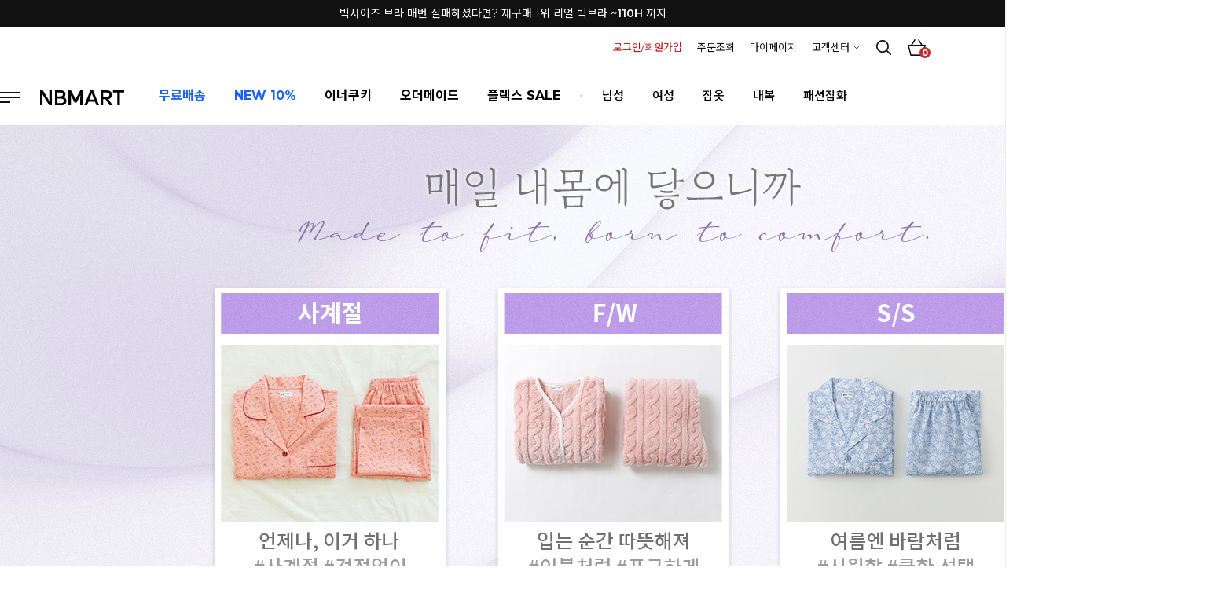

--- FILE ---
content_type: text/html
request_url: https://www.nbmart.com/shop/shopbrand.html?xcode=115&type=N&mcode=009
body_size: 32632
content:

<!DOCTYPE html PUBLIC "-//W3C//DTD HTML 4.01//EN" "http://www.w3.org/TR/html4/strict.dtd">
<html>
<head>
<meta http-equiv="CONTENT-TYPE" content="text/html;charset=EUC-KR">
<link rel="shortcut icon" href="/shopimages/nbmart/favicon.ico" type="image/x-icon">
<link rel="apple-touch-icon-precomposed" href="/shopimages/nbmart/mobile_web_icon.png" />
<meta name="referrer" content="no-referrer-when-downgrade" />
<meta name="description" content="잠옷 &gt; S/S" />
<meta name="keywords" content="잠옷, S/S, " />
<meta property="og:type" content="website" />
<meta property="og:title" content="NBMART" />
<meta property="og:description" content="잠옷 &gt; S/S" />
<meta property="og:url" content="https://www.nbmart.com/shop/shopbrand.html?xcode=115&type=N&mcode=009" />
<link rel="canonical" href="https://www.nbmart.com/shop/shopbrand.html?xcode=115&type=N&mcode=009">
<link rel="alternate" href="https://www.nbmart.com/m/product_list.html?xcode=115&type=N&mcode=009">
<title>NBMART</title>
<meta http-equiv="X-UA-Compatible" content="IE=edge">
<meta name="google-site-verification" content="9nWR3gDQ-k-o76akb-ZMVFc2lmuqTpa_W0EImv7echY">
<meta name="naver-site-verification" content="2c70e88a71bd678c708fc00cd7c4169727a4d252" />
<meta name="facebook-domain-verification" content="t8bekog2guwhtyh9rnv09m7ibixlvu" />
<meta name="description" content="Since 2001, 25년의 전문성과 신뢰, 언더웨어 & 홈웨어 쇼핑몰">
<meta name="title" content="NBMART - Comfortable & Trust">
<meta name="copyrigt" content="앤비마트">
<meta charset="UTF-8">
<meta property="og:url" content="http://www.nbmart.com">
<meta property="og:title" content="NBMART - Comfortable & Trust">
<meta property="og:description" content="Since 2001, 25년의 전문성과 신뢰, 언더웨어 & 홈웨어 쇼핑몰">
<meta property="og:image" content="http://nbmart.cafe24.com/meta_img_2024_2.jpg"> 

<link type="text/css" rel="stylesheet" href="/shopimages/nbmart/template/work/3465/common.css?r=1699876332" /><link rel="shortcut icon" href="http://nbmart.cafe24.com/fa2.ico">
<span itemscope="" itemtype="http://schema.org/Organization">
 <link itemprop="url" href="http://www.nbmart.com">
 <a itemprop="sameAs" href="https://play.google.com/store/apps/details?id=com.makeshop.powerapp.nbmart&hl=ko"></a>
 <a itemprop="sameAs" href="https://itunes.apple.com/kr/app/id978249011"></a>
 <a itemprop="sameAs" href="https://www.instagram.com/nbmart_official"></a>
 <a itemprop="sameAs" href="https://www.youtube.com/c/nbmart"></a>
 <a itemprop="sameAs" href="https://www.facebook.com/nbmart.kr"></a>
</span>

<!-- Facebook Pixel Code -->
<script>
  !function(f,b,e,v,n,t,s)
  {if(f.fbq)return;n=f.fbq=function(){n.callMethod?
  n.callMethod.apply(n,arguments):n.queue.push(arguments)};
  if(!f._fbq)f._fbq=n;n.push=n;n.loaded=!0;n.version='2.0';
  n.queue=[];t=b.createElement(e);t.async=!0;
  t.src=v;s=b.getElementsByTagName(e)[0];
  s.parentNode.insertBefore(t,s)}(window, document,'script',
  'https://connect.facebook.net/en_US/fbevents.js');
  fbq('init', '5126111770762695');
  fbq('track', 'PageView');
</script>
<noscript><img height="1" width="1" style="display:none"
  src="https://www.facebook.com/tr?id=5126111770762695&ev=PageView&noscript=1"
/></noscript>
<!-- End Facebook Pixel Code -->

<script>
  fbq('track', 'ViewContent');
</script>


<!--google merchant-->
<meta name="google-site-verification" content="J9TlcoKFw3ygn-EB8C-6bsNbj_82ATNM250nJS_AyCY" />

<!-- Global site tag (gtag.js) - Google Ads: 990153704 -->
<script async src="https://www.googletagmanager.com/gtag/js?id=AW-990153704"></script>
<script>
  window.dataLayer = window.dataLayer || [];
  function gtag(){dataLayer.push(arguments);}
  gtag('js', new Date());

  gtag('config', 'AW-990153704');
</script>


<!-- Global site tag (gtag.js) - Google Analytics -->
<script async src="https://www.googletagmanager.com/gtag/js?id=UA-161588611-1"></script>
<script>
  window.dataLayer = window.dataLayer || [];
  function gtag(){dataLayer.push(arguments);}
  gtag('js', new Date());

  gtag('config', 'UA-161588611-1');
</script>

<!-- Global site tag (gtag.js) - Google Analytics -->
<script async src="https://www.googletagmanager.com/gtag/js?id=UA-165694493-1"></script>
<script>
  window.dataLayer = window.dataLayer || [];
  function gtag(){dataLayer.push(arguments);}
  gtag('js', new Date());

  gtag('config', 'UA-165694493-1');


</script>

<!-- Enliple Tracker Start -->
<script async src="https://cdn.onetag.co.kr/0/tcs.js?eid=ts56aeycx17nts56aeycx1&memberId=<!--/user_id/-->"></script>
<!-- Enliple Tracker End -->
</head>
<script type="text/javascript" src="//wcs.naver.net/wcslog.js"></script>
<script type="text/javascript">
if (window.wcs) {
    if(!wcs_add) var wcs_add = {};
    wcs_add["wa"] = "s_1a7f4699f5b3";
    wcs.inflow('nbmart.com');
    wcs_do();
}
</script>

<body>
<script type="text/javascript" src="/js/jquery-1.7.2.min.js"></script><script type="text/javascript" src="/js/lazyload.min.js"></script>
<script type="text/javascript">
function getCookiefss(name) {
    lims = document.cookie;
    var index = lims.indexOf(name + "=");
    if (index == -1) {
        return null;
    }
    index = lims.indexOf("=", index) + 1; // first character
    var endstr = lims.indexOf(';', index);
    if (endstr == -1) {
        endstr = lims.length; // last character
    }
    return unescape(lims.substring(index, endstr));
}
</script><script type="text/javascript">
var MOBILE_USE = '';
var DESIGN_VIEW = 'PC';
</script><script type="text/javascript" src="/js/flash.js"></script>
<script type="text/javascript" src="/js/neodesign/rightbanner.js"></script>
<script type="text/javascript" src="/js/bookmark.js"></script>
<style type="text/css">

.MS_search_word { }

</style>

<script type="text/javascript" src="/js/jquery.shopbrand.js"></script>

<script type="text/javascript">

var pre_ORBAS = 'A';
var pre_min_amount = '1';
var pre_product_uid = '';
var pre_product_name = '';
var pre_product_price = '';
var pre_option_type = '';
var pre_option_display_type = '';
var pre_optionJsonData = '';
var IS_LOGIN = 'false';
var is_bulk = 'N';
var bulk_arr_info = [];
var pre_min_add_amount = '1';
var pre_max_amount = '100000';

    var is_unify_opt = '1' ? true : false; 
    var pre_baskethidden = 'A';

var is_unify_opt = true;
var ORBAS = 'A';
var min_amount = '1';
var min_add_amount = '1';
var max_amount = '100000';
var product_uid = '';
var product_name = '';
var product_price = '';
var option_type = '';
var option_display_type = '';
var is_dummy = null;
var is_exist = null;
var optionJsonData = '';
var view_member_only_price = '';
var IS_LOGIN = 'false';
var shop_language = 'kor';
var is_bulk = 'N';
var bulk_arr_info = [];
var use_option_limit = '';
var design_view = 'PC';

</script>

<link type="text/css" rel="stylesheet" href="/shopimages/nbmart/template/work/3465/shopbrand.css?t=202601191012" />
<div id='blk_scroll_wings'><script type='text/javascript' src='/html/shopRbanner.html?param1=1' ></script></div>
<div id='cherrypicker_scroll'></div>
<div id="wrap">
  
<link type="text/css" rel="stylesheet" href="/shopimages/nbmart/template/work/3465/header.1.css?t=202505081405" />
<link href="https://fonts.googleapis.com/css2?family=Noto+Sans+KR:wght@100;300;400;500;700;900&display=swap" rel="stylesheet">
<script src="/design/nbmart/wizdesign/code/slick.js" ></script>
<link href="https://fonts.googleapis.com/css2?family=Montserrat:wght@400;500;600;700;800&display=swap" rel="stylesheet">
<link rel="stylesheet" href="//cdn.jsdelivr.net/npm/xeicon@2.3.3/xeicon.min.css">
<link rel="stylesheet" href="/design/nbmart/wizdesign/code/tooltip.css">
<link rel="stylesheet" href="/design/nbmart/wizdesign/code/slick.css">
<link rel="stylesheet" href="/design/nbmart/wizdesign/code/jquery.mCustomScrollbar.css">
<link rel="stylesheet" href="/design/nbmart/swiper-bundle.min.css"/>

<script src="/design/nbmart/swiper-bundle.min.js"></script>
<script src="/design/nbmart/wizdesign/code/jquery.mCustomScrollbar.js"></script>
<script type="text/javascript" src="/design/nbmart/wizdesign/code/jquery.cookie.js"></script>
<script type="text/javascript" src="/design/nbmart/wizdesign/code/mslidejCarouselLitePause.min.js"></script>
<script src="/design/nbmart/wizdesign/code/jQuery.countdownTimer.js"></script><!-- 핫딜 -->



<!-- 시작 // 토글배너 --><!-- ───────────────────────────────────────────────────────────

  ※ 사용하지 않을 경우 아래 <section class="display">  => display 을 추가하시면 보이지 않습니다. 사용시 display 삭제 ( 따옴표삭하시면 안됩니다.)
  ※ 이미지 사이즈 : 샘플이미지 참조
  ※ 이미지변경 : 스마트FTP > wizdesign 폴더에 올리시면 됩니다. ( 이미지파일명 및 경로 변경시 해당이미지 경로 및 파일명도 변경해 주셔야 합니다.)
  ※ 링크방법 :  <a href="링크주소">< 생략 background-image:url( 이미지경로 );
  ※ 이미지변경후 배경색상도 원하시는 칼라로 변경하시면 됩니다 ( background-color:배경색칼라; ) 
  ※ 배너추가시 한줄 복사하셔서 아래에 붙이시면 됩니다. 
─────────────────────────────────────────────────────────── -->

<section class="">
<div class="toggle_box toggle_box_top" id="toggle_box_top">
    <div class="toggle_banner">
        <div class="tmslide">
            <ul class="toggle_banner_img swiper-wrapper">
                <a class="swiper-slide" target="_blank" href="https://pf.kakao.com/_xlaXZV">앤비마트 카카오톡 친구 추가하면 적립금 <span>3,000원</span> 지급! <font></font></a>
                <a class="swiper-slide" target="_blank" href="/shop/page.html?id=4">앱 다운로드 적립금 3,000원 즉시 지급 + 3만원 이상 구매시 건당<span> 1,000원</span> 할인<font></font></a>
                <a class="swiper-slide" target="_blank" href="/shop/shopbrand.html?xcode=124&mcode=011&scode=001&type=Y"> 빅사이즈 브라 매번 실패하셨다면? 재구매 1위 리얼 빅브라<span> ~110H</span>  까지 <font></font></a>
                <a class="swiper-slide" target="_blank" href="/board/board.html?code=nbmart_board3"> 매월 베스트 리뷰어 적립금 최대 10,000원! 이번달의 주인공은 고객님이에요<font></font></a>
            </ul>
        </div>
    </div>

</div>
</section>

<!-- //끝 -->




<div class="search_back">
    <div class="search_div">
        <div class="search_inner">
        <div class="search_close_btn"></div>
        
        <div class="header__search-box">
            
            <div class="searchArea">
                <div class="search">
                    <form action="/shop/shopbrand.html" method="post" name="search">                     <fieldset>
                      <legend>상품 검색 폼</legend>
                       <input name="search" onkeydown="CheckKey_search();" value=""  class="MS_search_word" />                        <a href="javascript:prev_search();search_submit();"></a>
                       </fieldset>
                     </form>                </div>
            </div><!-- //searchArea -->

            <div class="header_keyword">
                <h1>인기검색어</h1>
                <ul>
                    <li>#<span>순면</span></li>
                    <li>#<span>맥시팬티</span></li>
                    <li>#<span>남자런닝</span></li>
                    <li>#<span>잠옷</span></li>
                    <li>#<span>삼각팬티</span></li>
                    <li>#<span>브라런닝</span></li>
                    <li>#<span>빅사이즈</span></li>
                    <li>#<span>브라팬티세트</span></li>
                    <li>#<span>여자런닝</span></li>
                    <li>#<span>비너스스타킹</span></li>
                    <li>#<span>속바지</span></li>
                    <li>#<span>노와이어브라</span></li>
                </ul>
            </div>
            
            </div>
       </div>
    </div>
</div>




<div id="header">


    <div class="top-inner-box -box">
        <div class="top-inner -box">




            <!-- 상단오른쪽영역 -->
            

            <div class="top-inner-right -box">
                <ul>
                    <!--<li><a href="/board/board.html?code=nbmart_board12">사이트 오류신고</a></li>-->
                    
                                        <li class="join"><a href="/shop/member.html?type=login">로그인/회원가입</a></li>
      
                                        <li><a href="/shop/confirm_login.html?type=myorder">주문조회</a></li>
                    <li><a href="/shop/member.html?type=mynewmain">마이페이지</a></li>
                  <!--  <li><a href="https://www.nbmart.com/board/board.html?code=nbmart_image2">Lookbook</a></li> -->
                    <li class="myshop">
                    <a style="user-select:none; cursor: default;">고객센터</a>
                    <ul class="-ly">
                        <li><a href="/board/board.html?code=nbmart_board1">공지사항</a></li>
                        <li><a href="/board/board.html?code=nbmart_board6">자주묻는질문(FAQ)</a></li> 
                        <li><a href="/board/board.html?code=nbmart">상품Q&A</a></li> 
                        <li><a href="/board/board.html?code=nbmart_board3">상품 리뷰</a></li> 
                        <li><a href="/shop/mypage.html?mypage_type=mym2mboard">1:1문의</a></li> 
                        <li><a href="/board/board.html?code=nbmart_image1">이벤트결과</a></li> 
                    </ul>
                    </li>
                    <li class="search_btn"><a style="cursor:pointer;"></a></li>
                    <li class="basket_btn"><a href="/shop/basket.html"><span class="count"><span id="user_basket_quantity" class="user_basket_quantity"></span></span></a></li>

                </ul>
            </div>
<!-- //끝 -->

        </div>
        <!-- //top-inner -->
    </div>
    <!-- //inner-box -->
<!-- //끝 -->




<div id="header-inner">




<!-- 시작 // 상단메뉴영역 --><!-- ────────────────────────────────────────────

  ※ 소스 변경 전 반드시 백업 후 작업하시기 바랍니니다. ( 백업하지 않으시면 오류발생시 복구가 어려울 수 있습니다.)
  ※ 카테고리는 생성하신 메뉴와 자동으로 연동이 됩니다. ( 상품관리 > 상품분류 등록/수정/삭제에서 설정하시면 됩니다.)
    - 메뉴개수노출설정은 아래 코드  :  (!-- 메뉴노출개수변경 --)(!--/loop_category1(15)/--)  에서 15개 노출개수입니다.

  ※ 게시판리스트는 생성하신 메뉴와 자동으로 연동이 됩니다 ( 게시판/메일 > 게시판만들기에서 설정하시면 됩니다.)
    - 메뉴개수노출설정은 아래 코드  :  (!-- 게시판노출개수변경 --)(!--/loop_list_board(4)/--) 에서 4개 노출개수입니다.

  ※ 기타 텍스트(전화번호,업무시간,은행계좌등은 아래에서 찾으셔서 글씨만 변경하시면 됩니다.

─────────────────────────────────────────────────────────── -->


     
                
   <div id="hd_Allbox">
            <div id="hd_menu">

                <div class="all_Wrap">
                    <div class="all_btn"></div>
                </div>
                <div class="link_logo"><a href="/index.html"><img style="width:107px;" src="/design/nbmart/1101/pc/pc_logo1.jpg" /></a></div>

                
                


<!-- 전체메뉴 -->


                <div id="allMenu" class="box -mov03">
                    <div class="allMenu_inner">
                    <div class="allLeft">

                        <div class="allLeft_inner box">
                            <ul style="border-bottom:1px solid #ddd;" class="cate1ul">
                                <li class="cate1 box"><a href="/shop/shopbrand.html?type=Y&amp;xcode=060">남성</a>
                                <!-- 중분류영역 -->
                                <ul class="cate2">
                                    <li><a href="/shop/shopbrand.html?type=N&amp;xcode=060&amp;mcode=001">런닝</a></li>
                                    <li><a href="/shop/shopbrand.html?type=N&amp;xcode=060&amp;mcode=002">팬티</a></li>
                                </ul>
                                </li>
                                <li class="cate1 box"><a href="/shop/shopbrand.html?type=Y&amp;xcode=061">여성</a>
                                <!-- 중분류영역 -->
                                <ul class="cate2">
                                    <li><a class="on" href="/shop/shopbrand.html?type=N&amp;xcode=061&amp;mcode=001">브라/세트</a></li>
                                    <li><a href="/shop/shopbrand.html?type=N&amp;xcode=061&amp;mcode=002">팬티/속바지</a></li>
                                    <li><a href="/shop/shopbrand.html?type=N&amp;xcode=061&amp;mcode=003">런닝/슬립</a></li>
                                    <li><a href="/shop/shopbrand.html?type=N&amp;xcode=061&amp;mcode=004">보정/기타</a></li>
                                </ul>
                                </li>
                                
                                <li class="cate1 box"><a href="/shop/shopbrand.html?type=Y&amp;xcode=115">잠옷</a>
                                <!-- 중분류영역 -->
                                <ul class="cate2">
                                    <li><a href="/shop/shopbrand.html?type=N&amp;xcode=115&amp;mcode=010">F/W</a></li>
                                    <li><a href="/shop/shopbrand.html?type=N&amp;xcode=115&amp;mcode=009">S/S</a></li>     
                                    <li><a href="/shop/shopbrand.html?type=N&amp;xcode=115&amp;mcode=011">사계절</a></li>
                                    
                                </ul>
                                </li>
                                <li class="cate1 box"><a href="/shop/shopbrand.html?type=Y&amp;xcode=116">내복</a>
                                <!-- 중분류영역 -->
                                <ul class="cate2">
                                    <li><a href="/shop/shopbrand.html?type=N&amp;xcode=116&amp;mcode=001">남성</a></li>
                                    <li><a href="/shop/shopbrand.html?type=N&amp;xcode=116&amp;mcode=008">여성</a></li>
                                    <li><a href="/shop/shopbrand.html?type=N&amp;xcode=116&amp;mcode=009">발열</a></li>
                                    <li><a href="/shop/shopbrand.html?type=N&amp;xcode=116&amp;mcode=010">기모</a></li>
                                </ul>
                                </li>
                                
                                <li class="cate1 box"><a href="/shop/shopbrand.html?type=Y&amp;xcode=120">패션잡화</a>
                                <!-- 중분류영역 -->
                                <ul class="cate2">
                                    <li><a href="/shop/shopbrand.html?type=N&amp;xcode=120&amp;mcode=001">스타킹</a></li>
                                    <li><a href="/shop/shopbrand.html?type=N&amp;xcode=120&amp;mcode=003">양말</a></li>
                                    <li><a href="/shop/shopbrand.html?type=N&amp;xcode=120&amp;mcode=004">기타</a></li>
                                </ul>
                                </li>
                                
                                
                                <li class="cate1 box"><a href="/shop/shopbrand.html?type=Y&amp;xcode=004">아동주니어</a>
                                <!-- 중분류영역 -->
                                <ul class="cate2">
                                    <li><a href="/shop/shopbrand.html?type=N&amp;xcode=004&amp;mcode=012">남아</a></li>
                                    <li><a href="/shop/shopbrand.html?type=N&amp;xcode=004&amp;mcode=013">여아</a></li>
                                    <li><a href="/shop/shopbrand.html?type=N&amp;xcode=004&amp;mcode=014">잠옷</a></li>
                                    <li><a href="/shop/shopbrand.html?type=N&amp;xcode=004&amp;mcode=015">내복/실내복</a></li>
                                    <li><a href="/shop/shopbrand.html?type=N&amp;xcode=004&amp;mcode=016">잡화</a></li>
                                </ul>
                                </li>

                            </ul>
                            <ul class="cate1ul">
                                <li class="cate1 box"><a href="/shop/shopbrand.html?xcode=103&type=X">BYC</a>
                                <ul class="cate2">
                                    <li><a href="/shop/shopbrand.html?xcode=103&mcode=001&type=X">런닝</a></li>
                                    <li><a href="/shop/shopbrand.html?xcode=103&mcode=002&type=X">팬티</a></li>
                                    <li><a href="/shop/shopbrand.html?xcode=103&mcode=005&type=X">잠옷</a></li>
                                    <li><a href="/shop/shopbrand.html?xcode=103&mcode=004&type=X">내복</a></li>
                                    <li><a href="/shop/shopbrand.html?xcode=103&mcode=009&type=X">아동주니어</a></li>
                                    <li><a href="/shop/shopbrand.html?xcode=103&mcode=003&type=X">잡화</a></li>
                                </ul>
                                </li>
                                <li class="cate1 box"><a href="/shop/shopbrand.html?xcode=104&type=X">제임스딘</a>
                                <ul class="cate2">
                                    <li><a href="/shop/shopbrand.html?xcode=104&mcode=001&type=X">런닝</a></li>
                                    <li><a href="/shop/shopbrand.html?xcode=104&mcode=002&type=X">팬티</a></li>
                                    <li><a href="/shop/shopbrand.html?xcode=104&mcode=010&type=X">브라/세트</a></li>
                                    <li><a href="/shop/shopbrand.html?xcode=104&mcode=003&type=X">잠옷</a></li>
                                    <li><a href="/shop/shopbrand.html?xcode=104&mcode=004&type=X">내복</a></li>
                                    <li><a href="/shop/shopbrand.html?xcode=104&mcode=009&type=X">아동주니어</a></li>
                                    <li><a href="/shop/shopbrand.html?xcode=104&mcode=005&type=X">보정/잡화</a></li>
                                </ul>
                                </li>
                                <li class="cate1 box"><a href="/shop/shopbrand.html?xcode=015&type=X">이너쿠키</a>
                                <ul class="cate2">
                                    <li><a href="/shop/shopbrand.html?xcode=015&mcode=003&type=X">홈웨어</a></li>
                                    <li><a href="/shop/shopbrand.html?xcode=015&mcode=001&type=X">언더웨어</a></li>
                                    <li><a href="/shop/shopbrand.html?xcode=015&mcode=004&type=X">주니어</a></li>
                                    <li><a href="/shop/shopbrand.html?xcode=015&mcode=002&type=X">잡화</a></li>
                                </ul>
                                </li>
                                <li class="cate1 box"><a href="/shop/shopbrand.html?xcode=105&type=X">비너스</a>
                                <ul class="cate2">
                                    <li><a href="/shop/shopbrand.html?xcode=105&mcode=005&type=X">스타킹</a></li>
                                    <li><a href="/shop/shopbrand.html?xcode=105&mcode=002&type=X">브라/세트</a></li>
                                    <li><a href="/shop/shopbrand.html?xcode=105&mcode=003&type=X">팬티/속바지</a></li>
                                    <li><a href="/shop/shopbrand.html?xcode=105&mcode=004&type=X">런닝/내복</a></li>
                                    <li><a href="/shop/shopbrand.html?xcode=105&mcode=006&type=X">보정/임산부</a></li>
                                </ul>
                                </li>
                                <li class="cate1 box"><a href="/shop/shopbrand.html?xcode=106&type=X">비비안</a>
                                <ul class="cate2">
                                    <li><a href="/shop/shopbrand.html?xcode=106&mcode=002&type=X">브라/세트</a></li>
                                    <li><a href="/shop/shopbrand.html?xcode=106&mcode=003&type=X">팬티/속바지</a></li>
                                    <li><a href="/shop/shopbrand.html?xcode=106&mcode=009&type=X">런닝/내복</a></li>
                                    <li><a href="/shop/shopbrand.html?xcode=106&mcode=008&type=X">주니어</a></li>
                                    <li><a href="/shop/shopbrand.html?xcode=106&mcode=001&type=X">보정/잡화</a></li>
                                </ul>
                                </li>
                                <li class="cate1 box"><a href="/shop/shopbrand.html?xcode=058&type=X">리얼빅브라</a>
                                <ul class="cate2">
                                    <li><a href="/shop/shopbrand.html?xcode=058&mcode=001&type=X">브라/팬티</a></li>
                                </ul>
                                </li>
                            </ul>
                            <!-- //all_cate -->
                        </div>
                    </div>


                    <!-- 전체커뮤니티영역 -->
                    <ul class="allRight">
                        <div class="allmenu_banner">
                            <a href="/shop/shopbrand.html?xcode=105&mcode=005&type=X"><img src="/design/nbmart/1101/pc/04_lnb.jpg" /></a>
                            <a href="/shop/shopbrand.html?xcode=061&mcode=001&scode=004"><img src="/design/nbmart/1101/pc/03_lnb.jpg" /></a>
                            <!-- <a href="/shop/shopbrand.html?xcode=067&mcode=001&type=Y"><img src="/design/nbmart/1101/pc/06_lnb.jpg" /></a>-->
                        </div>

                    </ul>
                    <!-- //right -->
                    
                    </div>
                </div>
                
                





<!-- 주메뉴(기본노출되는 메뉴) // 상단메뉴영역 --><!-- ────────────────────────────────────────────

  ※ 소스 변경 전 반드시 백업 후 작업하시기 바랍니니다. ( 백업하지 않으시면 오류발생시 복구가 어려울 수 있습니다.)
  ※ 카테고리는 생성하신 메뉴와 자동으로 연동이 됩니다. ( 상품관리 > 상품분류 등록/수정/삭제에서 설정하시면 됩니다.)
    - 메뉴개수노출설정은 아래 코드  :  (!-- 메뉴노출개수변경 --)(!--/loop_category1(15)/--)  에서 15개 노출개수입니다.

  ※ 개수에 따라 아래 부분의 간격도 적절히 조절하시면 되겠습니다. { padding:0 간격px;}  

─────────────────────────────────────────────────────────── -->

                <div class="hd_left box">

                    <ul class="category upper">

<!-- 이벤트메뉴 시작 아래 부분에 메뉴를 추가 하시고 메뉴 간격을 위의 간격을 조절하시면 되겠습니다. -->

<!--<li class="title_menu"><a href="/shop/shopbrand.html?xcode=210&type=Y"><b>브라데이~20%</b></a></li>-->
<li class="title_menu"><a style="color:#1b62f2;" href="/shop/shopbrand.html?xcode=143&type=Y"><b>무료배송</b></a></li> 
<li class="title_menu"><a style="color:#1b62f2;" href="/shop/shopbrand.html?xcode=121&type=Y"><b>NEW 10%</b></a></li>
<li class="title_menu"><a href="/shop/shopbrand.html?xcode=067&type=Y"><b>이너쿠키</b></a></li> 
<li class="title_menu"><a href="/shop/shopbrand.html?xcode=132&type=Y"><b>오더메이드</b></a></li>
<li class="title_menu"><a href="/shop/shopbrand.html?xcode=135&type=Y"><b>플렉스 SALE</b></a></li>

 
<span class="dot"></span>

                        <!-- 카테고리노출개수변경 - 아래 (개수) 입니다.  -->
                                                <li>
                        <a href="/shop/shopbrand.html?type=Y&xcode=060">남성</a>
                                                <div class="sub-category -ly1">
                            <ul>
                                                                <li>
                                <a href="/shop/shopbrand.html?type=N&xcode=060&mcode=001">런닝</a>
                                                                <i class="xi-angle-right-thin display" alt=""></i>
                                                                <!-- 소분류영역 -->
                                                                <ul class="cate3 display">
                                                                        <li><a href="/shop/shopbrand.html?type=N&xcode=060&mcode=001&scode=001">민소매</a></li>
                                                                        <li><a href="/shop/shopbrand.html?type=N&xcode=060&mcode=001&scode=002">반팔</a></li>
                                                                        <li><a href="/shop/shopbrand.html?type=N&xcode=060&mcode=001&scode=004">3매</a></li>
                                                                        <li><a href="/shop/shopbrand.html?type=N&xcode=060&mcode=001&scode=005">쿨/인견</a></li>
                                                                    </ul>
                                                                </li>
                                                                <li>
                                <a href="/shop/shopbrand.html?type=N&xcode=060&mcode=002">팬티</a>
                                                                <i class="xi-angle-right-thin display" alt=""></i>
                                                                <!-- 소분류영역 -->
                                                                <ul class="cate3 display">
                                                                        <li><a href="/shop/shopbrand.html?type=N&xcode=060&mcode=002&scode=001">삼각</a></li>
                                                                        <li><a href="/shop/shopbrand.html?type=N&xcode=060&mcode=002&scode=002">트렁크</a></li>
                                                                        <li><a href="/shop/shopbrand.html?type=N&xcode=060&mcode=002&scode=003">드로즈</a></li>
                                                                        <li><a href="/shop/shopbrand.html?type=N&xcode=060&mcode=002&scode=004">3매/5매</a></li>
                                                                        <li><a href="/shop/shopbrand.html?type=N&xcode=060&mcode=002&scode=005">쿨/인견</a></li>
                                                                    </ul>
                                                                </li>
                                                            </ul>
                        </div>
                                                </li>
                                                <li>
                        <a href="/shop/shopbrand.html?type=Y&xcode=061">여성</a>
                                                <div class="sub-category -ly1">
                            <ul>
                                                                <li>
                                <a href="/shop/shopbrand.html?type=N&xcode=061&mcode=001">브라/세트</a>
                                                                <i class="xi-angle-right-thin display" alt=""></i>
                                                                <!-- 소분류영역 -->
                                                                <ul class="cate3 display">
                                                                        <li><a href="/shop/shopbrand.html?type=N&xcode=061&mcode=001&scode=001">노와이어</a></li>
                                                                        <li><a href="/shop/shopbrand.html?type=N&xcode=061&mcode=001&scode=002">와이어</a></li>
                                                                        <li><a href="/shop/shopbrand.html?type=N&xcode=061&mcode=001&scode=003">홑겹</a></li>
                                                                        <li><a href="/shop/shopbrand.html?type=N&xcode=061&mcode=001&scode=004">무봉제/퓨징</a></li>
                                                                        <li><a href="/shop/shopbrand.html?type=N&xcode=061&mcode=001&scode=007">쿨/인견</a></li>
                                                                        <li><a href="/shop/shopbrand.html?type=N&xcode=061&mcode=001&scode=005">브라탑</a></li>
                                                                        <li><a href="/shop/shopbrand.html?type=N&xcode=061&mcode=001&scode=006">빅사이즈(D컵~)</a></li>
                                                                    </ul>
                                                                </li>
                                                                <li>
                                <a href="/shop/shopbrand.html?type=N&xcode=061&mcode=002">팬티/속바지</a>
                                                                <i class="xi-angle-right-thin display" alt=""></i>
                                                                <!-- 소분류영역 -->
                                                                <ul class="cate3 display">
                                                                        <li><a href="/shop/shopbrand.html?type=N&xcode=061&mcode=002&scode=001">삼각</a></li>
                                                                        <li><a href="/shop/shopbrand.html?type=N&xcode=061&mcode=002&scode=002">사각/속바지</a></li>
                                                                        <li><a href="/shop/shopbrand.html?type=N&xcode=061&mcode=002&scode=003">위생</a></li>
                                                                        <li><a href="/shop/shopbrand.html?type=N&xcode=061&mcode=002&scode=006">헴/레이스</a></li>
                                                                        <li><a href="/shop/shopbrand.html?type=N&xcode=061&mcode=002&scode=007">무봉제/퓨징</a></li>
                                                                        <li><a href="/shop/shopbrand.html?type=N&xcode=061&mcode=002&scode=005">쿨/인견</a></li>
                                                                        <li><a href="/shop/shopbrand.html?type=N&xcode=061&mcode=002&scode=004">2/3/5매</a></li>
                                                                    </ul>
                                                                </li>
                                                                <li>
                                <a href="/shop/shopbrand.html?type=N&xcode=061&mcode=003">런닝/슬립</a>
                                                                <i class="xi-angle-right-thin display" alt=""></i>
                                                                <!-- 소분류영역 -->
                                                                <ul class="cate3 display">
                                                                        <li><a href="/shop/shopbrand.html?type=N&xcode=061&mcode=003&scode=001">끈나시</a></li>
                                                                        <li><a href="/shop/shopbrand.html?type=N&xcode=061&mcode=003&scode=002">민소매</a></li>
                                                                        <li><a href="/shop/shopbrand.html?type=N&xcode=061&mcode=003&scode=003">반팔</a></li>
                                                                        <li><a href="/shop/shopbrand.html?type=N&xcode=061&mcode=003&scode=004">브라런닝</a></li>
                                                                        <li><a href="/shop/shopbrand.html?type=N&xcode=061&mcode=003&scode=005">슬립</a></li>
                                                                        <li><a href="/shop/shopbrand.html?type=N&xcode=061&mcode=003&scode=006">쿨/인견</a></li>
                                                                    </ul>
                                                                </li>
                                                                <li>
                                <a href="/shop/shopbrand.html?type=N&xcode=061&mcode=004">보정/기타</a>
                                                                <i class="xi-angle-right-thin display" alt=""></i>
                                                                <!-- 소분류영역 -->
                                                                <ul class="cate3 display">
                                                                        <li><a href="/shop/shopbrand.html?type=N&xcode=061&mcode=004&scode=001">보정</a></li>
                                                                        <li><a href="/shop/shopbrand.html?type=N&xcode=061&mcode=004&scode=002">임산부</a></li>
                                                                        <li><a href="/shop/shopbrand.html?type=N&xcode=061&mcode=004&scode=003">브라잡화</a></li>
                                                                    </ul>
                                                                </li>
                                                            </ul>
                        </div>
                                                </li>
                                                <li>
                        <a href="/shop/shopbrand.html?type=Y&xcode=115">잠옷</a>
                                                <div class="sub-category -ly1">
                            <ul>
                                                                <li>
                                <a href="/shop/shopbrand.html?type=N&xcode=115&mcode=011">사계절</a>
                                                                <i class="xi-angle-right-thin display" alt=""></i>
                                                                <!-- 소분류영역 -->
                                                                <ul class="cate3 display">
                                                                        <li><a href="/shop/shopbrand.html?type=N&xcode=115&mcode=011&scode=001">남세트</a></li>
                                                                        <li><a href="/shop/shopbrand.html?type=N&xcode=115&mcode=011&scode=002">여세트</a></li>
                                                                        <li><a href="/shop/shopbrand.html?type=N&xcode=115&mcode=011&scode=003">남상하의</a></li>
                                                                        <li><a href="/shop/shopbrand.html?type=N&xcode=115&mcode=011&scode=004">여상하의</a></li>
                                                                        <li><a href="/shop/shopbrand.html?type=N&xcode=115&mcode=011&scode=005">원피스</a></li>
                                                                        <li><a href="/shop/shopbrand.html?type=N&xcode=115&mcode=011&scode=006">가운/기타</a></li>
                                                                    </ul>
                                                                </li>
                                                                <li>
                                <a href="/shop/shopbrand.html?type=N&xcode=115&mcode=010">F/W</a>
                                                                <i class="xi-angle-right-thin display" alt=""></i>
                                                                <!-- 소분류영역 -->
                                                                <ul class="cate3 display">
                                                                        <li><a href="/shop/shopbrand.html?type=N&xcode=115&mcode=010&scode=001">남세트</a></li>
                                                                        <li><a href="/shop/shopbrand.html?type=N&xcode=115&mcode=010&scode=002">여세트</a></li>
                                                                        <li><a href="/shop/shopbrand.html?type=N&xcode=115&mcode=010&scode=003">남상하의</a></li>
                                                                        <li><a href="/shop/shopbrand.html?type=N&xcode=115&mcode=010&scode=004">여상하의</a></li>
                                                                        <li><a href="/shop/shopbrand.html?type=N&xcode=115&mcode=010&scode=005">원피스</a></li>
                                                                        <li><a href="/shop/shopbrand.html?type=N&xcode=115&mcode=010&scode=006">밍크/수면</a></li>
                                                                    </ul>
                                                                </li>
                                                                <li>
                                <a href="/shop/shopbrand.html?type=N&xcode=115&mcode=009">S/S</a>
                                                                <i class="xi-angle-right-thin display" alt=""></i>
                                                                <!-- 소분류영역 -->
                                                                <ul class="cate3 display">
                                                                        <li><a href="/shop/shopbrand.html?type=N&xcode=115&mcode=009&scode=001">남세트</a></li>
                                                                        <li><a href="/shop/shopbrand.html?type=N&xcode=115&mcode=009&scode=002">여세트</a></li>
                                                                        <li><a href="/shop/shopbrand.html?type=N&xcode=115&mcode=009&scode=003">남상하의</a></li>
                                                                        <li><a href="/shop/shopbrand.html?type=N&xcode=115&mcode=009&scode=004">여상하의</a></li>
                                                                        <li><a href="/shop/shopbrand.html?type=N&xcode=115&mcode=009&scode=005">원피스</a></li>
                                                                        <li><a href="/shop/shopbrand.html?type=N&xcode=115&mcode=009&scode=006">인견/냉감</a></li>
                                                                    </ul>
                                                                </li>
                                                            </ul>
                        </div>
                                                </li>
                                                <li>
                        <a href="/shop/shopbrand.html?type=Y&xcode=116">내복</a>
                                                <div class="sub-category -ly1">
                            <ul>
                                                                <li>
                                <a href="/shop/shopbrand.html?type=N&xcode=116&mcode=001">남성</a>
                                                                <i class="xi-angle-right-thin display" alt=""></i>
                                                                <!-- 소분류영역 -->
                                                                <ul class="cate3 display">
                                                                        <li><a href="/shop/shopbrand.html?type=N&xcode=116&mcode=001&scode=001">발열</a></li>
                                                                        <li><a href="/shop/shopbrand.html?type=N&xcode=116&mcode=001&scode=002">기모</a></li>
                                                                        <li><a href="/shop/shopbrand.html?type=N&xcode=116&mcode=001&scode=003">삼중직/에어메리</a></li>
                                                                        <li><a href="/shop/shopbrand.html?type=N&xcode=116&mcode=001&scode=004">면/레이온/기타</a></li>
                                                                    </ul>
                                                                </li>
                                                                <li>
                                <a href="/shop/shopbrand.html?type=N&xcode=116&mcode=008">여성</a>
                                                                <i class="xi-angle-right-thin display" alt=""></i>
                                                                <!-- 소분류영역 -->
                                                                <ul class="cate3 display">
                                                                        <li><a href="/shop/shopbrand.html?type=N&xcode=116&mcode=008&scode=001">발열</a></li>
                                                                        <li><a href="/shop/shopbrand.html?type=N&xcode=116&mcode=008&scode=002">기모</a></li>
                                                                        <li><a href="/shop/shopbrand.html?type=N&xcode=116&mcode=008&scode=003">삼중직/에어메리</a></li>
                                                                        <li><a href="/shop/shopbrand.html?type=N&xcode=116&mcode=008&scode=004">면/레이온/기타</a></li>
                                                                    </ul>
                                                                </li>
                                                                <li>
                                <a href="/shop/shopbrand.html?type=N&xcode=116&mcode=009">발열</a>
                                                                <i class="xi-angle-right-thin display" alt=""></i>
                                                                <!-- 소분류영역 -->
                                                                <ul class="cate3 display">
                                                                        <li><a href="/shop/shopbrand.html?type=N&xcode=116&mcode=009&scode=001">남세트</a></li>
                                                                        <li><a href="/shop/shopbrand.html?type=N&xcode=116&mcode=009&scode=002">여세트</a></li>
                                                                        <li><a href="/shop/shopbrand.html?type=N&xcode=116&mcode=009&scode=003">남상의</a></li>
                                                                        <li><a href="/shop/shopbrand.html?type=N&xcode=116&mcode=009&scode=004">여상의</a></li>
                                                                        <li><a href="/shop/shopbrand.html?type=N&xcode=116&mcode=009&scode=005">남하의/타이즈</a></li>
                                                                        <li><a href="/shop/shopbrand.html?type=N&xcode=116&mcode=009&scode=006">여하의/타이즈</a></li>
                                                                    </ul>
                                                                </li>
                                                                <li>
                                <a href="/shop/shopbrand.html?type=N&xcode=116&mcode=010">기모</a>
                                                                <i class="xi-angle-right-thin display" alt=""></i>
                                                                <!-- 소분류영역 -->
                                                                <ul class="cate3 display">
                                                                        <li><a href="/shop/shopbrand.html?type=N&xcode=116&mcode=010&scode=001">남세트</a></li>
                                                                        <li><a href="/shop/shopbrand.html?type=N&xcode=116&mcode=010&scode=002">여세트</a></li>
                                                                        <li><a href="/shop/shopbrand.html?type=N&xcode=116&mcode=010&scode=003">남상의</a></li>
                                                                        <li><a href="/shop/shopbrand.html?type=N&xcode=116&mcode=010&scode=004">여상의</a></li>
                                                                        <li><a href="/shop/shopbrand.html?type=N&xcode=116&mcode=010&scode=005">남하의/타이즈</a></li>
                                                                        <li><a href="/shop/shopbrand.html?type=N&xcode=116&mcode=010&scode=006">여하의/타이즈</a></li>
                                                                    </ul>
                                                                </li>
                                                            </ul>
                        </div>
                                                </li>
                                                <li>
                        <a href="/shop/shopbrand.html?type=Y&xcode=120">패션잡화</a>
                                                <div class="sub-category -ly1">
                            <ul>
                                                                <li>
                                <a href="/shop/shopbrand.html?type=N&xcode=120&mcode=001">스타킹</a>
                                                                <i class="xi-angle-right-thin display" alt=""></i>
                                                                <!-- 소분류영역 -->
                                                                <ul class="cate3 display">
                                                                        <li><a href="/shop/shopbrand.html?type=N&xcode=120&mcode=001&scode=001">사계절(~30D)</a></li>
                                                                        <li><a href="/shop/shopbrand.html?type=N&xcode=120&mcode=001&scode=002">간절기(40D~85D)</a></li>
                                                                        <li><a href="/shop/shopbrand.html?type=N&xcode=120&mcode=001&scode=004">방한(100D~기모)</a></li>
                                                                        <li><a href="/shop/shopbrand.html?type=N&xcode=120&mcode=001&scode=014">판타롱/밴드</a></li>
                                                                        <li><a href="/shop/shopbrand.html?type=N&xcode=120&mcode=001&scode=012">풋커버/삭스</a></li>
                                                                        <li><a href="/shop/shopbrand.html?type=N&xcode=120&mcode=001&scode=013">임산부</a></li>
                                                                    </ul>
                                                                </li>
                                                                <li>
                                <a href="/shop/shopbrand.html?type=N&xcode=120&mcode=003">양말</a>
                                                                <i class="xi-angle-right-thin display" alt=""></i>
                                                                <!-- 소분류영역 -->
                                                                <ul class="cate3 display">
                                                                        <li><a href="/shop/shopbrand.html?type=N&xcode=120&mcode=003&scode=018">선물세트</a></li>
                                                                        <li><a href="/shop/shopbrand.html?type=N&xcode=120&mcode=003&scode=020">스니커즈/페이크</a></li>
                                                                        <li><a href="/shop/shopbrand.html?type=N&xcode=120&mcode=003&scode=019">중목/단목</a></li>
                                                                        <li><a href="/shop/shopbrand.html?type=N&xcode=120&mcode=003&scode=010">장목</a></li>
                                                                        <li><a href="/shop/shopbrand.html?type=N&xcode=120&mcode=003&scode=022">발가락</a></li>
                                                                        <li><a href="/shop/shopbrand.html?type=N&xcode=120&mcode=003&scode=021">극세사/수면</a></li>
                                                                        <li><a href="/shop/shopbrand.html?type=N&xcode=120&mcode=003&scode=007">니삭스/레그워머</a></li>
                                                                    </ul>
                                                                </li>
                                                                <li>
                                <a href="/shop/shopbrand.html?type=N&xcode=120&mcode=004">기타</a>
                                                                <!-- 소분류영역 -->
                                                                </li>
                                                            </ul>
                        </div>
                                                </li>
                                                

                    </ul>
                </div>

                <!-- //끝 -->

    <!--<div class="time box -mos03"><a href="/shop/shopbrand.html?xcode=138&type=Y"><i class="xi-spinner-4 xi-spin"></i><span style="font-size:15px;">타임세일</span></a></div>-->

            </div>


            <!-- #hd_menu -->
        </div>
        <!-- #hd_Allbox -->

    </div>
    <!-- .header-inner -->
</div>
<!-- #header -->
<hr />

<div class="allmenu_back"></div>




<script type="text/javascript" src="/shopimages/nbmart/template/work/3465/header.1.js?t=202505081405"></script>

      <div id="contentWrapper">
        <div id="contentWrap">
            
<link type="text/css" rel="stylesheet" href="/shopimages/nbmart/template/work/3465/menu.1.css?t=202310311431" />



<div id="prd-content">

<!-- 자연스러운 벚꽃 흩날림 효과 -->
<!-- <style>
    body {
        overflow-y: scroll;
    }

    .petal {
        position: fixed;
        top: -50px;
        background-image: url('data:image/svg+xml;utf8,<svg xmlns="http://www.w3.org/2000/svg" viewBox="0 0 100 100"><path d="M50,10 C65,15 80,35 80,50 C80,70 65,85 50,90 C35,85 20,70 20,50 C20,35 35,15 50,10Z" fill="%23fcc9cf"/></svg>');
        background-size: cover;
        opacity: 0.9;
        pointer-events: none;
        animation: fall linear infinite;
    }

    @keyframes fall {
        0% {
            transform: translateY(0) rotate(0deg);
            opacity: 0;
        }
        10% {
            opacity: 1;
        }
        100% {
            transform: translateY(110vh) rotate(720deg);
            opacity: 0;
        }
    }
</style> -->

<script>
    document.addEventListener("DOMContentLoaded", function() {
        function createPetal() {
            const petal = document.createElement("div");
            petal.classList.add("petal");
            document.body.appendChild(petal);

            let startX = Math.random() * window.innerWidth;
            let duration = Math.random() * 10 + 8; // 8~18초, 더욱 자연스러운 속도
            let size = Math.random() * 20 + 15; // 15~35px 크기

            petal.style.left = `${startX}px`;
            petal.style.animationDuration = `${duration}s`;
            petal.style.width = `${size}px`;
            petal.style.height = `${size}px`;

            setTimeout(() => {
                petal.remove();
            }, duration * 1000);
        }

        setInterval(createPetal, 400); // 0.4초마다 꽃잎 생성, 좀 더 풍성한 효과
    });
</script>
<!-- 벚꽃 흩날림 효과 끝 -->




<div style="text-align:center;margin-bottom:30px;"><center>
<img src="http://nbmart.cafe24.com/main_2025/banner/ca_ban_home2025.jpg">
</center></div>




<!-- 중분류노출영역 --><!-- ─────────────────────────────────────────────────────────── -->



<div class="ss_box">
<div class="sub_tit">
<a href="/shop/shopbrand.html?xcode=115&type=Y">잠옷</a> <a>&gt;</a> <a href="/shop/shopbrand.html?xcode=115&type=N&mcode=009">S/S</a></div>
<div class="prd-smenu"> 
<dl class="cate-sort">
<dt class="blind">상품분류 리스트</dt>
<dd>
<ul>
<li><a href="/shop/shopbrand.html?xcode=115&type=N&mcode=009&scode=001" class="mov">남세트</a></li>
<li><a href="/shop/shopbrand.html?xcode=115&type=N&mcode=009&scode=002" class="mov">여세트</a></li>
<li><a href="/shop/shopbrand.html?xcode=115&type=N&mcode=009&scode=003" class="mov">남상하의</a></li>
<li><a href="/shop/shopbrand.html?xcode=115&type=N&mcode=009&scode=004" class="mov">여상하의</a></li>
<li><a href="/shop/shopbrand.html?xcode=115&type=N&mcode=009&scode=005" class="mov">원피스</a></li>
<li><a href="/shop/shopbrand.html?xcode=115&type=N&mcode=009&scode=006" class="mov">인견/냉감</a></li>
</ul>
</dd>
</dl><!-- .class-list -->
 
</div>

</div><!-- //ss_box -->
<!-- // 끝  -->




<!-- 분류별 추천상품 / 프로모션 /베스트 상품진열영역  --><!-- ─────────────────────────────────────────── 


* 상품진열위치 : 상품관리 > 메인화면상품관리 > 등록상품일괄관리 > 분류별 프로모션과 분류별 추천상품 영역에 제품을 노출하시면 됩니다.    

* 출력되는 상품수 설정( 아래 코드에서 아래와 같은 부분을 찾습니다.)
  ㄴ  /loop_product(3)/    :  3 이 총 노출할 상품개수입니다.

* 상품가로진열개수를 변경하실려면 아래에서 ( 아래 코드에서 아래와 같은 부분을 찾습니다.)
  ㄴ <div class="item-list3">  :  item-list3 ( 3을 4 또는 5로 변경하시면 됩니다.) 
  ㄴ  /if_step(3)/  : ( 3을 4 또는 5로 변경하시면 됩니다.)   
  ㄴ 다은 상단 JS 탭메뉴를 클릭 하시고 해당개수를 변경하시면 됩니다.  slidesToShow: 3, // 보이는개수 , slidesToScroll: 3, // 이동개수

─────────────────────────────────────────────────────────────────────────── -->




<!-- 추천상품영역  --><!-- ─────────────────────────────────────────────────────────── -->



<!-- //끝 -->





<!-- 베스트상품영역  --><!-- ─────────────────────────────────────────────────────────── -->



<!-- //끝 -->








<!-- 프로모션상품영역  --><!-- ─────────────────────────────────────────────────────────── -->



<!-- //끝 -->











<div id="w1300">






<!-- 상품정렬  --><!-- ─────────────────────────────────────────────────────────── -->

<div class="list_top">
            <div class="page_number">총 <b>166</b>개의 상품</div>
            <div class="sort-section">
                <div class="inner">
                    <div class="sort-title">신상품순</div>
                    <ul class="sort-list">
                                                <li><a href="javascript:sendsort('order');">신상품순</a></li>
                                                                        <li><a href="javascript:sendsort('sellcnt')">인기상품순</a></li>
                                                                        <li><a href="javascript:sendsort('price2')">높은가격순</a></li>
                                                                        <li><a href="javascript:sendsort('price')">낮은가격순</a></li>
                                            </ul>
                </div>
            </div>
            </div>

<!-- // 끝  -->



<!-- 분류상품진열  --><!-- ─────────────────────────────────────────────────────────── 

* 출력되는 상품수 설정( 아래 코드에서 아래와 같은 부분을 찾습니다.)
  ㄴ  /loop_product(숫자)/    :  숫자가 총 노출할 상품개수입니다.

* 상품가로진열개수를 변경하실려면 아래에서 ( 아래 코드에서 아래와 같은 부분을 찾습니다.)
  ㄴ <div class="item-list4">  :  item-list4 (4을 3 또는 5로 변경하시면 됩니다.) 
  ㄴ  /if_step(4)/  : ( 4을 3 또는 5로 변경하시면 됩니다.) 

─────────────────────────────────────────────────────────────────────────── -->



<div class="list_box">
	<div class=" best_track">
		<ul class=" items clear">
						<li class="first_li">
                            
                                <figure>
				    <div style="display:none;" class="best_icon_div border_rd"><span></span></div>
				
					
				    <div class="thumb border_rd">
				    					    	<a href="/shop/shopdetail.html?branduid=12227387&xcode=115&mcode=009&scode=002&type=Y&sort=manual&cur_code=115009&search=&GfDT=bmx5W1w%3D">
					<img src="/shopimages/nbmart/1030050010602.jpg?1745990877" class="listPic" alt="" />	
					</a>
				    </div>
				    
                                    <figcaption class="list_shoppingInfo">
				    	<div class="prd_btn_top">
						
				    	<div class="prd_cart"><a href="javascript:viewdetail('103005001060', '1', '');"><img src="/design/nbmart/1101/mb/ic_prd_cart.png" /></a></div>
					
				    	</div>
				    	<div class="list_Info_top">
					<a href="/shop/shopdetail.html?branduid=12227387&xcode=115&mcode=009&scode=002&type=Y&sort=manual&cur_code=115009&search=&GfDT=bmx5W1w%3D">		
					    <p class="brand_name">BYC</p>
                                        <p class="listName bold">EDS7155 보디드라이 플리츠 여름 여자 반팔 런닝 치마 세트</p>
                                        
					</a>
					</div>
					<div class="price_top_box">
                                   
                                                                                					
                    			<span class="listPrice">58,900<font>원</font></span>
                    		
                                                                             
                                        
                                        					
					    
					</div>
					<span class="stock crema-product-reviews-count" data-product-code="12227387" data-format="리뷰 {{{count}}}">리뷰 0</span>
					
				
				    
                                    </figcaption>
				    <div class="prd_bottom_div2">
				    							    
					<p><span class='MK-product-icons'></span></p>	    
				    </div>
				
                                </figure>
                            </a>
                            
                        </li>

						<li class="">
                            
                                <figure>
				    <div style="display:none;" class="best_icon_div border_rd"><span></span></div>
				
					
				    <div class="thumb border_rd">
				    					    	<a href="/shop/shopdetail.html?branduid=12227265&xcode=115&mcode=009&scode=005&type=Y&sort=manual&cur_code=115009&search=&GfDT=amV8">
					<img src="/shopimages/nbmart/1030050010592.jpg?1744948727" class="listPic" alt="" />	
					</a>
				    </div>
				    
                                    <figcaption class="list_shoppingInfo">
				    	<div class="prd_btn_top">
											<li class="color_prd_li">
												    <font title="블랙" style="background:#000000;">■</font>
												    <font title="네이비" style="background:#252b39;">■</font>
												</li >
							
				    	<div class="prd_cart"><a href="javascript:viewdetail('103005001059', '1', '');"><img src="/design/nbmart/1101/mb/ic_prd_cart.png" /></a></div>
					
				    	</div>
				    	<div class="list_Info_top">
					<a href="/shop/shopdetail.html?branduid=12227265&xcode=115&mcode=009&scode=005&type=Y&sort=manual&cur_code=115009&search=&GfDT=amV8">		
					    <p class="brand_name">BYC</p>
                                        <p class="listName bold">ULB4007 여자 반팔 여름 홈웨어 잠옷 원피스</p>
                                        
					</a>
					</div>
					<div class="price_top_box">
                                   
                                                                                					
                    			<span class="listPrice">25,900<font>원</font></span>
                    		
                                                                             
                                        
                                        					
					    
					</div>
					<span class="stock crema-product-reviews-count" data-product-code="12227265" data-format="리뷰 {{{count}}}">리뷰 0</span>
					
				
				    
                                    </figcaption>
				    <div class="prd_bottom_div2">
				    							    
					<p><span class='MK-product-icons'></span></p>	    
				    </div>
				
                                </figure>
                            </a>
                            
                        </li>

						<li class="">
                            
                                <figure>
				    <div style="display:none;" class="best_icon_div border_rd"><span></span></div>
				
					
				    <div class="thumb border_rd">
				    					    	<a href="/shop/shopdetail.html?branduid=12227161&xcode=115&mcode=009&scode=002&type=Y&sort=manual&cur_code=115009&search=&GfDT=bGZ3Uw%3D%3D">
					<img src="/shopimages/nbmart/0150030002872.jpg?1744165524" class="listPic" alt="" />	
					</a>
				    </div>
				    
                                    <figcaption class="list_shoppingInfo">
				    	<div class="prd_btn_top">
											<li class="color_prd_li">
												    <font title="오렌지" style="background:#ffb980;">■</font>
												    <font title="핑크2" style="background:#ffbaad;">■</font>
												    <font title="옐로우" style="background:#ffec73;">■</font>
												    <font title="바이올렛2" style="background:#d4b6f2;">■</font>
												</li >
							
				    	<div class="prd_cart"><a href="javascript:viewdetail('015003000287', '1', '');"><img src="/design/nbmart/1101/mb/ic_prd_cart.png" /></a></div>
					
				    	</div>
				    	<div class="list_Info_top">
					<a href="/shop/shopdetail.html?branduid=12227161&xcode=115&mcode=009&scode=002&type=Y&sort=manual&cur_code=115009&search=&GfDT=bGZ3Uw%3D%3D">		
					    <p class="brand_name">이너쿠키</p>
                                        <p class="listName bold">WHS5220 이너쿠키 인견 레이온 여성 여름 잠옷 세트</p>
                                        
					</a>
					</div>
					<div class="price_top_box">
                                   
                                                                                					
                    			<span class="listPrice">35,900<font>원</font></span>
                    		
                                                                             
                                        
                                        					
					    
					</div>
					<span class="stock crema-product-reviews-count" data-product-code="12227161" data-format="리뷰 {{{count}}}">리뷰 0</span>
					
				
				    
                                    </figcaption>
				    <div class="prd_bottom_div2">
				    	                                                
					    <div class="hash_box">
					    	시원함과 부드러움을 갖춘 #인견잠옷						    </div>
						    						    
					<p><span class='MK-product-icons'><img src='/shopimages/nbmart/prod_icons/1361?1654221348' style='width:60px;height:auto;' class='MK-product-icon-3' /><img src='/shopimages/nbmart/prod_icons/1345?1619517703' style='width:46.5px;height:auto;' class='MK-product-icon-4' /></span></p>	    
				    </div>
				
                                </figure>
                            </a>
                            
                        </li>

						<li class="">
                            
                                <figure>
				    <div style="display:none;" class="best_icon_div border_rd"><span></span></div>
				
					
				    <div class="thumb border_rd">
				    					    	<a href="/shop/shopdetail.html?branduid=12227159&xcode=115&mcode=009&scode=001&type=Y&sort=manual&cur_code=115009&search=&GfDT=bmx4W18%3D">
					<img src="/shopimages/nbmart/0150030002852.jpg?1744170331" class="listPic" alt="" />	
					</a>
				    </div>
				    
                                    <figcaption class="list_shoppingInfo">
				    	<div class="prd_btn_top">
											<li class="color_prd_li">
												    <font title="스카이" style="background:#cbe6f7;">■</font>
												    <font title="바이올렛2" style="background:#d4b6f2;">■</font>
												</li >
							
				    	<div class="prd_cart"><a href="javascript:viewdetail('015003000285', '1', '');"><img src="/design/nbmart/1101/mb/ic_prd_cart.png" /></a></div>
					
				    	</div>
				    	<div class="list_Info_top">
					<a href="/shop/shopdetail.html?branduid=12227159&xcode=115&mcode=009&scode=001&type=Y&sort=manual&cur_code=115009&search=&GfDT=bmx4W18%3D">		
					    <p class="brand_name">이너쿠키</p>
                                        <p class="listName bold">CHS5224 이너쿠키 썸머비치 인견 레이온 커플 여름 잠옷 세트</p>
                                        
					</a>
					</div>
					<div class="price_top_box">
                                   
                                                                                					
                    			<span class="listPrice">35,900<font>원</font></span>
                    		
                                                                             
                                        
                                        					
					    
					</div>
					<span class="stock crema-product-reviews-count" data-product-code="12227159" data-format="리뷰 {{{count}}}">리뷰 0</span>
					
				
				    
                                    </figcaption>
				    <div class="prd_bottom_div2">
				    	                                                
					    <div class="hash_box">
					    	시원함과 부드러움을 갖춘 #인견잠옷						    </div>
						    						    
					<p><span class='MK-product-icons'><img src='/shopimages/nbmart/prod_icons/1361?1654221348' style='width:60px;height:auto;' class='MK-product-icon-3' /><img src='/shopimages/nbmart/prod_icons/1345?1619517703' style='width:46.5px;height:auto;' class='MK-product-icon-4' /></span></p>	    
				    </div>
				
                                </figure>
                            </a>
                            
                        </li>

						<li class="">
                            
                                <figure>
				    <div style="display:none;" class="best_icon_div border_rd"><span></span></div>
				
					
				    <div class="thumb border_rd">
				    					    	<a href="/shop/shopdetail.html?branduid=12227158&xcode=115&mcode=009&scode=001&type=Y&sort=manual&cur_code=115009&search=&GfDT=bm90W1g%3D">
					<img src="/shopimages/nbmart/0150030002842.jpg?1744170188" class="listPic" alt="" />	
					</a>
				    </div>
				    
                                    <figcaption class="list_shoppingInfo">
				    	<div class="prd_btn_top">
											<li class="color_prd_li">
												    <font title="옐로우" style="background:#ffec73;">■</font>
												    <font title="네이비" style="background:#252b39;">■</font>
												</li >
							
				    	<div class="prd_cart"><a href="javascript:viewdetail('015003000284', '1', '');"><img src="/design/nbmart/1101/mb/ic_prd_cart.png" /></a></div>
					
				    	</div>
				    	<div class="list_Info_top">
					<a href="/shop/shopdetail.html?branduid=12227158&xcode=115&mcode=009&scode=001&type=Y&sort=manual&cur_code=115009&search=&GfDT=bm90W1g%3D">		
					    <p class="brand_name">이너쿠키</p>
                                        <p class="listName bold">CHS5223 이너쿠키 비프루츠 인견 레이온 커플 여름 잠옷 세트</p>
                                        
					</a>
					</div>
					<div class="price_top_box">
                                   
                                                                                					
                    			<span class="listPrice">35,900<font>원</font></span>
                    		
                                                                             
                                        
                                        					
					    
					</div>
					<span class="stock crema-product-reviews-count" data-product-code="12227158" data-format="리뷰 {{{count}}}">리뷰 0</span>
					
				
				    
                                    </figcaption>
				    <div class="prd_bottom_div2">
				    	                                                
					    <div class="hash_box">
					    	시원함과 부드러움을 갖춘 #인견잠옷						    </div>
						    						    
					<p><span class='MK-product-icons'><img src='/shopimages/nbmart/prod_icons/1361?1654221348' style='width:60px;height:auto;' class='MK-product-icon-3' /><img src='/shopimages/nbmart/prod_icons/1345?1619517703' style='width:46.5px;height:auto;' class='MK-product-icon-4' /></span></p>	    
				    </div>
				
                                </figure>
                            </a>
                            
                        </li>

						<li class="">
                            
                                <figure>
				    <div style="display:none;" class="best_icon_div border_rd"><span></span></div>
				
					
				    <div class="thumb border_rd">
				    					    	<a href="/shop/shopdetail.html?branduid=12227157&xcode=115&mcode=009&scode=001&type=Y&sort=manual&cur_code=115009&search=&GfDT=bmp9W1k%3D">
					<img src="/shopimages/nbmart/0150030002832.jpg?1744169987" class="listPic" alt="" />	
					</a>
				    </div>
				    
                                    <figcaption class="list_shoppingInfo">
				    	<div class="prd_btn_top">
											<li class="color_prd_li">
												    <font title="핑크2" style="background:#ffbaad;">■</font>
												    <font title="라이트그레이" style="background:#a4a4a4;">■</font>
												</li >
							
				    	<div class="prd_cart"><a href="javascript:viewdetail('015003000283', '1', '');"><img src="/design/nbmart/1101/mb/ic_prd_cart.png" /></a></div>
					
				    	</div>
				    	<div class="list_Info_top">
					<a href="/shop/shopdetail.html?branduid=12227157&xcode=115&mcode=009&scode=001&type=Y&sort=manual&cur_code=115009&search=&GfDT=bmp9W1k%3D">		
					    <p class="brand_name">이너쿠키</p>
                                        <p class="listName bold">CHS5222 이너쿠키 메이로즈 인견 레이온 커플 여름 잠옷 세트</p>
                                        
					</a>
					</div>
					<div class="price_top_box">
                                   
                                                                                					
                    			<span class="listPrice">35,900<font>원</font></span>
                    		
                                                                             
                                        
                                        					
					    
					</div>
					<span class="stock crema-product-reviews-count" data-product-code="12227157" data-format="리뷰 {{{count}}}">리뷰 0</span>
					
				
				    
                                    </figcaption>
				    <div class="prd_bottom_div2">
				    	                                                
					    <div class="hash_box">
					    	시원함과 부드러움을 갖춘 #인견잠옷						    </div>
						    						    
					<p><span class='MK-product-icons'><img src='/shopimages/nbmart/prod_icons/1361?1654221348' style='width:60px;height:auto;' class='MK-product-icon-3' /><img src='/shopimages/nbmart/prod_icons/1345?1619517703' style='width:46.5px;height:auto;' class='MK-product-icon-4' /></span></p>	    
				    </div>
				
                                </figure>
                            </a>
                            
                        </li>

						<li class="">
                            
                                <figure>
				    <div style="display:none;" class="best_icon_div border_rd"><span></span></div>
				
					
				    <div class="thumb border_rd">
				    					    	<a href="/shop/shopdetail.html?branduid=12227156&xcode=115&mcode=009&scode=001&type=Y&sort=manual&cur_code=115009&search=&GfDT=bmt%2FW1o%3D">
					<img src="/shopimages/nbmart/0150030002822.jpg?1744163880" class="listPic" alt="" />	
					</a>
				    </div>
				    
                                    <figcaption class="list_shoppingInfo">
				    	<div class="prd_btn_top">
											<li class="color_prd_li">
												    <font title="그린2" style="background:#a9c4a5;">■</font>
												    <font title="오렌지" style="background:#ffb980;">■</font>
												</li >
							
				    	<div class="prd_cart"><a href="javascript:viewdetail('015003000282', '1', '');"><img src="/design/nbmart/1101/mb/ic_prd_cart.png" /></a></div>
					
				    	</div>
				    	<div class="list_Info_top">
					<a href="/shop/shopdetail.html?branduid=12227156&xcode=115&mcode=009&scode=001&type=Y&sort=manual&cur_code=115009&search=&GfDT=bmt%2FW1o%3D">		
					    <p class="brand_name">이너쿠키</p>
                                        <p class="listName bold">CHS5221 이너쿠키 릴리가든 인견 레이온 커플 여름 잠옷 세트</p>
                                        
					</a>
					</div>
					<div class="price_top_box">
                                   
                                                                                					
                    			<span class="listPrice">35,900<font>원</font></span>
                    		
                                                                             
                                        
                                        					
					    
					</div>
					<span class="stock crema-product-reviews-count" data-product-code="12227156" data-format="리뷰 {{{count}}}">리뷰 0</span>
					
				
				    
                                    </figcaption>
				    <div class="prd_bottom_div2">
				    	                                                
					    <div class="hash_box">
					    	시원함과 부드러움을 갖춘 #인견잠옷						    </div>
						    						    
					<p><span class='MK-product-icons'><img src='/shopimages/nbmart/prod_icons/1361?1654221348' style='width:60px;height:auto;' class='MK-product-icon-3' /><img src='/shopimages/nbmart/prod_icons/1345?1619517703' style='width:46.5px;height:auto;' class='MK-product-icon-4' /></span></p>	    
				    </div>
				
                                </figure>
                            </a>
                            
                        </li>

						<li class="">
                            
                                <figure>
				    <div style="display:none;" class="best_icon_div border_rd"><span></span></div>
				
					
				    <div class="thumb border_rd">
				    					    	<a href="/shop/shopdetail.html?branduid=12227096&xcode=115&mcode=009&scode=001&type=Y&sort=manual&cur_code=115009&search=&GfDT=aW93Vg%3D%3D">
					<img src="/shopimages/nbmart/0150030002772.jpg?1743557613" class="listPic" alt="" />	
					</a>
				    </div>
				    
                                    <figcaption class="list_shoppingInfo">
				    	<div class="prd_btn_top">
											<li class="color_prd_li">
												    <font title="네이비" style="background:#252b39;">■</font>
												</li >
							
				    	<div class="prd_cart"><a href="javascript:viewdetail('015003000277', '1', '');"><img src="/design/nbmart/1101/mb/ic_prd_cart.png" /></a></div>
					
				    	</div>
				    	<div class="list_Info_top">
					<a href="/shop/shopdetail.html?branduid=12227096&xcode=115&mcode=009&scode=001&type=Y&sort=manual&cur_code=115009&search=&GfDT=aW93Vg%3D%3D">		
					    <p class="brand_name">이너쿠키</p>
                                        <p class="listName bold">MHS5213 이너쿠키 비프루츠 인견 레이온 남자 여름 잠옷 세트</p>
                                        
					</a>
					</div>
					<div class="price_top_box">
                                   
                                                                                					    
					    <span class="listPrice">39,920<font>원</font></span>
					<span class="consumer"><strike>49,900<font>원</font></strike></span>
                                        <span class="off_txt"><em>20%</em></span>

                                                                             
                                        
                                        					
					    
					</div>
					<span class="stock crema-product-reviews-count" data-product-code="12227096" data-format="리뷰 {{{count}}}">리뷰 0</span>
					
				
				    
                                    </figcaption>
				    <div class="prd_bottom_div2">
				    	                                                
					    <div class="hash_box">
					    	시원함과 부드러움을 갖춘 #인견잠옷						    </div>
						    						    
					<p><span class='MK-product-icons'><img src='/shopimages/nbmart/prod_icons/1361?1654221348' style='width:60px;height:auto;' class='MK-product-icon-3' /><img src='/shopimages/nbmart/prod_icons/1345?1619517703' style='width:46.5px;height:auto;' class='MK-product-icon-4' /></span></p>	    
				    </div>
				
                                </figure>
                            </a>
                            
                        </li>

						<li class="">
                            
                                <figure>
				    <div style="display:none;" class="best_icon_div border_rd"><span></span></div>
				
					
				    <div class="thumb border_rd">
				    					    	<a href="/shop/shopdetail.html?branduid=12227094&xcode=115&mcode=009&scode=001&type=Y&sort=manual&cur_code=115009&search=&GfDT=bmx3WQ%3D%3D">
					<img src="/shopimages/nbmart/0150030002752.jpg?1743556869" class="listPic" alt="" />	
					</a>
				    </div>
				    
                                    <figcaption class="list_shoppingInfo">
				    	<div class="prd_btn_top">
											<li class="color_prd_li">
												    <font title="라이트그레이" style="background:#a4a4a4;">■</font>
												</li >
							
				    	<div class="prd_cart"><a href="javascript:viewdetail('015003000275', '1', '');"><img src="/design/nbmart/1101/mb/ic_prd_cart.png" /></a></div>
					
				    	</div>
				    	<div class="list_Info_top">
					<a href="/shop/shopdetail.html?branduid=12227094&xcode=115&mcode=009&scode=001&type=Y&sort=manual&cur_code=115009&search=&GfDT=bmx3WQ%3D%3D">		
					    <p class="brand_name">이너쿠키</p>
                                        <p class="listName bold">MHS5212 이너쿠키 메이로즈 인견 레이온 남자 여름 잠옷 세트</p>
                                        
					</a>
					</div>
					<div class="price_top_box">
                                   
                                                                                					
                    			<span class="listPrice">35,900<font>원</font></span>
                    		
                                                                             
                                        
                                        					
					    
					</div>
					<span class="stock crema-product-reviews-count" data-product-code="12227094" data-format="리뷰 {{{count}}}">리뷰 0</span>
					
				
				    
                                    </figcaption>
				    <div class="prd_bottom_div2">
				    	                                                
					    <div class="hash_box">
					    	시원함과 부드러움을 갖춘 #인견잠옷						    </div>
						    						    
					<p><span class='MK-product-icons'><img src='/shopimages/nbmart/prod_icons/1361?1654221348' style='width:60px;height:auto;' class='MK-product-icon-3' /><img src='/shopimages/nbmart/prod_icons/1345?1619517703' style='width:46.5px;height:auto;' class='MK-product-icon-4' /></span></p>	    
				    </div>
				
                                </figure>
                            </a>
                            
                        </li>

						<li class="">
                            
                                <figure>
				    <div style="display:none;" class="best_icon_div border_rd"><span></span></div>
				
					
				    <div class="thumb border_rd">
				    					    	<a href="/shop/shopdetail.html?branduid=12227092&xcode=115&mcode=009&scode=001&type=Y&sort=manual&cur_code=115009&search=&GfDT=aG53WA%3D%3D">
					<img src="/shopimages/nbmart/0150030002732.jpg?1743554494" class="listPic" alt="" />	
					</a>
				    </div>
				    
                                    <figcaption class="list_shoppingInfo">
				    	<div class="prd_btn_top">
											<li class="color_prd_li">
												    <font title="그린2" style="background:#a9c4a5;">■</font>
												</li >
							
				    	<div class="prd_cart"><a href="javascript:viewdetail('015003000273', '1', '');"><img src="/design/nbmart/1101/mb/ic_prd_cart.png" /></a></div>
					
				    	</div>
				    	<div class="list_Info_top">
					<a href="/shop/shopdetail.html?branduid=12227092&xcode=115&mcode=009&scode=001&type=Y&sort=manual&cur_code=115009&search=&GfDT=aG53WA%3D%3D">		
					    <p class="brand_name">이너쿠키</p>
                                        <p class="listName bold">MHS5211 이너쿠키 릴리가든 인견 레이온 남자 여름 잠옷 세트</p>
                                        
					</a>
					</div>
					<div class="price_top_box">
                                   
                                                                                					    
					    <span class="listPrice">28,720<font>원</font></span>
					<span class="consumer"><strike>35,900<font>원</font></strike></span>
                                        <span class="off_txt"><em>20%</em></span>

                                                                             
                                        
                                        					
					    
					</div>
					<span class="stock crema-product-reviews-count" data-product-code="12227092" data-format="리뷰 {{{count}}}">리뷰 0</span>
					
				
				    
                                    </figcaption>
				    <div class="prd_bottom_div2">
				    	                                                
					    <div class="hash_box">
					    	시원함과 부드러움을 갖춘 #인견잠옷						    </div>
						    						    
					<p><span class='MK-product-icons'><img src='/shopimages/nbmart/prod_icons/1361?1654221348' style='width:60px;height:auto;' class='MK-product-icon-3' /><img src='/shopimages/nbmart/prod_icons/1345?1619517703' style='width:46.5px;height:auto;' class='MK-product-icon-4' /></span></p>	    
				    </div>
				
                                </figure>
                            </a>
                            
                        </li>

						<li class="">
                            
                                <figure>
				    <div style="display:none;" class="best_icon_div border_rd"><span></span></div>
				
					
				    <div class="thumb border_rd">
				    					    	<a href="/shop/shopdetail.html?branduid=12227099&xcode=115&mcode=009&scode=002&type=Y&sort=manual&cur_code=115009&search=&GfDT=bmt7W11E">
					<img src="/shopimages/nbmart/0150030002802.jpg?1743558030" class="listPic" alt="" />	
					</a>
				    </div>
				    
                                    <figcaption class="list_shoppingInfo">
				    	<div class="prd_btn_top">
											<li class="color_prd_li">
												    <font title="바이올렛2" style="background:#d4b6f2;">■</font>
												</li >
							
				    	<div class="prd_cart"><a href="javascript:viewdetail('015003000280', '1', '');"><img src="/design/nbmart/1101/mb/ic_prd_cart.png" /></a></div>
					
				    	</div>
				    	<div class="list_Info_top">
					<a href="/shop/shopdetail.html?branduid=12227099&xcode=115&mcode=009&scode=002&type=Y&sort=manual&cur_code=115009&search=&GfDT=bmt7W11E">		
					    <p class="brand_name">이너쿠키</p>
                                        <p class="listName bold">WHS5224 이너쿠키 썸머비치 인견 레이온 여성 여름 잠옷 세트</p>
                                        
					</a>
					</div>
					<div class="price_top_box">
                                   
                                                                                					
                    			<span class="listPrice">35,900<font>원</font></span>
                    		
                                                                             
                                        
                                        					
					    
					</div>
					<span class="stock crema-product-reviews-count" data-product-code="12227099" data-format="리뷰 {{{count}}}">리뷰 0</span>
					
				
				    
                                    </figcaption>
				    <div class="prd_bottom_div2">
				    	                                                
					    <div class="hash_box">
					    	시원함과 부드러움을 갖춘 #인견잠옷						    </div>
						    						    
					<p><span class='MK-product-icons'><img src='/shopimages/nbmart/prod_icons/1361?1654221348' style='width:60px;height:auto;' class='MK-product-icon-3' /><img src='/shopimages/nbmart/prod_icons/1345?1619517703' style='width:46.5px;height:auto;' class='MK-product-icon-4' /></span></p>	    
				    </div>
				
                                </figure>
                            </a>
                            
                        </li>

						<li class="">
                            
                                <figure>
				    <div style="display:none;" class="best_icon_div border_rd"><span></span></div>
				
					
				    <div class="thumb border_rd">
				    					    	<a href="/shop/shopdetail.html?branduid=12227097&xcode=115&mcode=009&scode=002&type=Y&sort=manual&cur_code=115009&search=&GfDT=aGV8UA%3D%3D">
					<img src="/shopimages/nbmart/0150030002782.jpg?1743557750" class="listPic" alt="" />	
					</a>
				    </div>
				    
                                    <figcaption class="list_shoppingInfo">
				    	<div class="prd_btn_top">
											<li class="color_prd_li">
												    <font title="옐로우" style="background:#ffec73;">■</font>
												</li >
							
				    	<div class="prd_cart"><a href="javascript:viewdetail('015003000278', '1', '');"><img src="/design/nbmart/1101/mb/ic_prd_cart.png" /></a></div>
					
				    	</div>
				    	<div class="list_Info_top">
					<a href="/shop/shopdetail.html?branduid=12227097&xcode=115&mcode=009&scode=002&type=Y&sort=manual&cur_code=115009&search=&GfDT=aGV8UA%3D%3D">		
					    <p class="brand_name">이너쿠키</p>
                                        <p class="listName bold">WHS5223 이너쿠키 비프루츠 인견 레이온 여성 여름 잠옷 세트</p>
                                        
					</a>
					</div>
					<div class="price_top_box">
                                   
                                                                                					
                    			<span class="listPrice">35,900<font>원</font></span>
                    		
                                                                             
                                        
                                        					
					    
					</div>
					<span class="stock crema-product-reviews-count" data-product-code="12227097" data-format="리뷰 {{{count}}}">리뷰 0</span>
					
				
				    
                                    </figcaption>
				    <div class="prd_bottom_div2">
				    	                                                
					    <div class="hash_box">
					    	시원함과 부드러움을 갖춘 #인견잠옷						    </div>
						    						    
					<p><span class='MK-product-icons'><img src='/shopimages/nbmart/prod_icons/1361?1654221348' style='width:60px;height:auto;' class='MK-product-icon-3' /><img src='/shopimages/nbmart/prod_icons/1345?1619517703' style='width:46.5px;height:auto;' class='MK-product-icon-4' /></span></p>	    
				    </div>
				
                                </figure>
                            </a>
                            
                        </li>

						<li class="">
                            
                                <figure>
				    <div style="display:none;" class="best_icon_div border_rd"><span></span></div>
				
					
				    <div class="thumb border_rd">
				    					    	<a href="/shop/shopdetail.html?branduid=12227095&xcode=115&mcode=009&scode=002&type=Y&sort=manual&cur_code=115009&search=&GfDT=bm14W11G">
					<img src="/shopimages/nbmart/0150030002762.jpg?1743557023" class="listPic" alt="" />	
					</a>
				    </div>
				    
                                    <figcaption class="list_shoppingInfo">
				    	<div class="prd_btn_top">
											<li class="color_prd_li">
												    <font title="핑크2" style="background:#ffbaad;">■</font>
												</li >
							
				    	<div class="prd_cart"><a href="javascript:viewdetail('015003000276', '1', '');"><img src="/design/nbmart/1101/mb/ic_prd_cart.png" /></a></div>
					
				    	</div>
				    	<div class="list_Info_top">
					<a href="/shop/shopdetail.html?branduid=12227095&xcode=115&mcode=009&scode=002&type=Y&sort=manual&cur_code=115009&search=&GfDT=bm14W11G">		
					    <p class="brand_name">이너쿠키</p>
                                        <p class="listName bold">WHS5222 이너쿠키 메이로즈 인견 레이온 여성 여름 잠옷 세트</p>
                                        
					</a>
					</div>
					<div class="price_top_box">
                                   
                                                                                					
                    			<span class="listPrice">35,900<font>원</font></span>
                    		
                                                                             
                                        
                                        					
					    
					</div>
					<span class="stock crema-product-reviews-count" data-product-code="12227095" data-format="리뷰 {{{count}}}">리뷰 0</span>
					
				
				    
                                    </figcaption>
				    <div class="prd_bottom_div2">
				    	                                                
					    <div class="hash_box">
					    	시원함과 부드러움을 갖춘 #인견잠옷						    </div>
						    						    
					<p><span class='MK-product-icons'><img src='/shopimages/nbmart/prod_icons/1361?1654221348' style='width:60px;height:auto;' class='MK-product-icon-3' /><img src='/shopimages/nbmart/prod_icons/1345?1619517703' style='width:46.5px;height:auto;' class='MK-product-icon-4' /></span></p>	    
				    </div>
				
                                </figure>
                            </a>
                            
                        </li>

						<li class="">
                            
                                <figure>
				    <div style="display:none;" class="best_icon_div border_rd"><span></span></div>
				
					
				    <div class="thumb border_rd">
				    					    	<a href="/shop/shopdetail.html?branduid=12227093&xcode=115&mcode=009&scode=002&type=Y&sort=manual&cur_code=115009&search=&GfDT=aW93UF8%3D">
					<img src="/shopimages/nbmart/0150030002742.jpg?1743554942" class="listPic" alt="" />	
					</a>
				    </div>
				    
                                    <figcaption class="list_shoppingInfo">
				    	<div class="prd_btn_top">
											<li class="color_prd_li">
												    <font title="오렌지" style="background:#ffb980;">■</font>
												</li >
							
				    	<div class="prd_cart"><a href="javascript:viewdetail('015003000274', '1', '');"><img src="/design/nbmart/1101/mb/ic_prd_cart.png" /></a></div>
					
				    	</div>
				    	<div class="list_Info_top">
					<a href="/shop/shopdetail.html?branduid=12227093&xcode=115&mcode=009&scode=002&type=Y&sort=manual&cur_code=115009&search=&GfDT=aW93UF8%3D">		
					    <p class="brand_name">이너쿠키</p>
                                        <p class="listName bold">WHS5221 이너쿠키 릴리가든 인견 레이온 여성 여름 잠옷 세트</p>
                                        
					</a>
					</div>
					<div class="price_top_box">
                                   
                                                                                					
                    			<span class="listPrice">35,900<font>원</font></span>
                    		
                                                                             
                                        
                                        					
					    
					</div>
					<span class="stock crema-product-reviews-count" data-product-code="12227093" data-format="리뷰 {{{count}}}">리뷰 0</span>
					
				
				    
                                    </figcaption>
				    <div class="prd_bottom_div2">
				    	                                                
					    <div class="hash_box">
					    	시원함과 부드러움을 갖춘 #인견잠옷						    </div>
						    						    
					<p><span class='MK-product-icons'><img src='/shopimages/nbmart/prod_icons/1361?1654221348' style='width:60px;height:auto;' class='MK-product-icon-3' /><img src='/shopimages/nbmart/prod_icons/1345?1619517703' style='width:46.5px;height:auto;' class='MK-product-icon-4' /></span></p>	    
				    </div>
				
                                </figure>
                            </a>
                            
                        </li>

						<li class="">
                            
                                <figure>
				    <div style="display:none;" class="best_icon_div border_rd"><span></span></div>
				
					
				    <div class="thumb border_rd">
				    					    	<a href="/shop/shopdetail.html?branduid=12226910&xcode=115&mcode=009&scode=001&type=Y&sort=manual&cur_code=115009&search=&GfDT=bm5%2FW11A">
					<img src="/shopimages/nbmart/0150030002632.jpg?1741589766" class="listPic" alt="" />	
					</a>
				    </div>
				    
                                    <figcaption class="list_shoppingInfo">
				    	<div class="prd_btn_top">
											<li class="color_prd_li">
												    <font title="브리즈베이지" style="background:#d3c5c3;">■</font>
												</li >
							
				    	<div class="prd_cart"><a href="javascript:viewdetail('015003000263', '1', '');"><img src="/design/nbmart/1101/mb/ic_prd_cart.png" /></a></div>
					
				    	</div>
				    	<div class="list_Info_top">
					<a href="/shop/shopdetail.html?branduid=12226910&xcode=115&mcode=009&scode=001&type=Y&sort=manual&cur_code=115009&search=&GfDT=bm5%2FW11A">		
					    <p class="brand_name">이너쿠키</p>
                                        <p class="listName bold">CHS5121 이너쿠키  플렉스 모달 커플 잠옷 여름 반팔 홈웨어 상하 세트</p>
                                        
					</a>
					</div>
					<div class="price_top_box">
                                   
                                                                                					
                    			<span class="listPrice">29,900<font>원</font></span>
                    		
                                                                             
                                        
                                        					
					    
					</div>
					<span class="stock crema-product-reviews-count" data-product-code="12226910" data-format="리뷰 {{{count}}}">리뷰 0</span>
					
				
				    
                                    </figcaption>
				    <div class="prd_bottom_div2">
				    							    
					<p><span class='MK-product-icons'></span></p>	    
				    </div>
				
                                </figure>
                            </a>
                            
                        </li>

						<li class="">
                            
                                <figure>
				    <div style="display:none;" class="best_icon_div border_rd"><span></span></div>
				
					
				    <div class="thumb border_rd">
				    					    	<a href="/shop/shopdetail.html?branduid=12226912&xcode=115&mcode=009&scode=001&type=Y&sort=manual&cur_code=115009&search=&GfDT=aWV8VA%3D%3D">
					<img src="/shopimages/nbmart/0150030002642.jpg?1741590366" class="listPic" alt="" />	
					</a>
				    </div>
				    
                                    <figcaption class="list_shoppingInfo">
				    	<div class="prd_btn_top">
											<li class="color_prd_li">
												    <font title="오션네이비" style="background:#19253e;">■</font>
												</li >
							
				    	<div class="prd_cart"><a href="javascript:viewdetail('015003000264', '1', '');"><img src="/design/nbmart/1101/mb/ic_prd_cart.png" /></a></div>
					
				    	</div>
				    	<div class="list_Info_top">
					<a href="/shop/shopdetail.html?branduid=12226912&xcode=115&mcode=009&scode=001&type=Y&sort=manual&cur_code=115009&search=&GfDT=aWV8VA%3D%3D">		
					    <p class="brand_name">이너쿠키</p>
                                        <p class="listName bold">CHS5122 이너쿠키  플렉스 모달 커플 잠옷 여름 반팔 홈웨어 상하 세트</p>
                                        
					</a>
					</div>
					<div class="price_top_box">
                                   
                                                                                					
                    			<span class="listPrice">29,900<font>원</font></span>
                    		
                                                                             
                                        
                                        					
					    
					</div>
					<span class="stock crema-product-reviews-count" data-product-code="12226912" data-format="리뷰 {{{count}}}">리뷰 0</span>
					
				
				    
                                    </figcaption>
				    <div class="prd_bottom_div2">
				    							    
					<p><span class='MK-product-icons'></span></p>	    
				    </div>
				
                                </figure>
                            </a>
                            
                        </li>

						<li class="">
                            
                                <figure>
				    <div style="display:none;" class="best_icon_div border_rd"><span></span></div>
				
					
				    <div class="thumb border_rd">
				    					    	<a href="/shop/shopdetail.html?branduid=12226927&xcode=115&mcode=009&scode=005&type=Y&sort=manual&cur_code=115009&search=&GfDT=aW13UFo%3D">
					<img src="/shopimages/nbmart/0150030002722.jpg?1741679366" class="listPic" alt="" />	
					</a>
				    </div>
				    
                                    <figcaption class="list_shoppingInfo">
				    	<div class="prd_btn_top">
											<li class="color_prd_li">
												    <font title="오션네이비" style="background:#19253e;">■</font>
												    <font title="애쉬핑크" style="background:#c098a9;">■</font>
												    <font title="더스티블루" style="background:#5f7899;">■</font>
												</li >
							
				    	<div class="prd_cart"><a href="javascript:viewdetail('015003000272', '1', '');"><img src="/design/nbmart/1101/mb/ic_prd_cart.png" /></a></div>
					
				    	</div>
				    	<div class="list_Info_top">
					<a href="/shop/shopdetail.html?branduid=12226927&xcode=115&mcode=009&scode=005&type=Y&sort=manual&cur_code=115009&search=&GfDT=aW13UFo%3D">		
					    <p class="brand_name">이너쿠키</p>
                                        <p class="listName bold">모달 원피스 잠옷 여성 반팔 민소매 홈웨어 빅사이즈</p>
                                        
					</a>
					</div>
					<div class="price_top_box">
                                   
                                                                                					    
					    <span class="listPrice">19,920<font>원</font></span>
					<span class="consumer"><strike>24,900<font>원</font></strike></span>
                                        <span class="off_txt"><em>20%</em></span>

                                                                             
                                        
                                        					
					    
					</div>
					<span class="stock crema-product-reviews-count" data-product-code="12226927" data-format="리뷰 {{{count}}}">리뷰 0</span>
					
				
				    
                                    </figcaption>
				    <div class="prd_bottom_div2">
				    							    
					<p><span class='MK-product-icons'></span></p>	    
				    </div>
				
                                </figure>
                            </a>
                            
                        </li>

						<li class="">
                            
                                <figure>
				    <div style="display:none;" class="best_icon_div border_rd"><span></span></div>
				
					
				    <div class="thumb border_rd">
				    					    	<a href="/shop/shopdetail.html?branduid=12226914&xcode=115&mcode=009&scode=001&type=Y&sort=manual&cur_code=115009&search=&GfDT=bmh3UFs%3D">
					<img src="/shopimages/nbmart/0150030002652.jpg?1741590670" class="listPic" alt="" />	
					</a>
				    </div>
				    
                                    <figcaption class="list_shoppingInfo">
				    	<div class="prd_btn_top">
											<li class="color_prd_li">
												    <font title="애쉬핑크" style="background:#c098a9;">■</font>
												    <font title="더스티블루" style="background:#5f7899;">■</font>
												</li >
							
				    	<div class="prd_cart"><a href="javascript:viewdetail('015003000265', '1', '');"><img src="/design/nbmart/1101/mb/ic_prd_cart.png" /></a></div>
					
				    	</div>
				    	<div class="list_Info_top">
					<a href="/shop/shopdetail.html?branduid=12226914&xcode=115&mcode=009&scode=001&type=Y&sort=manual&cur_code=115009&search=&GfDT=bmh3UFs%3D">		
					    <p class="brand_name">이너쿠키</p>
                                        <p class="listName bold">CHS5123 이너쿠키  플렉스 모달 커플 잠옷 여름 반팔 홈웨어 상하 세트</p>
                                        
					</a>
					</div>
					<div class="price_top_box">
                                   
                                                                                					
                    			<span class="listPrice">29,900<font>원</font></span>
                    		
                                                                             
                                        
                                        					
					    
					</div>
					<span class="stock crema-product-reviews-count" data-product-code="12226914" data-format="리뷰 {{{count}}}">리뷰 0</span>
					
				
				    
                                    </figcaption>
				    <div class="prd_bottom_div2">
				    							    
					<p><span class='MK-product-icons'></span></p>	    
				    </div>
				
                                </figure>
                            </a>
                            
                        </li>

						<li class="">
                            
                                <figure>
				    <div style="display:none;" class="best_icon_div border_rd"><span></span></div>
				
					
				    <div class="thumb border_rd">
				    					    	<a href="/shop/shopdetail.html?branduid=12226926&xcode=115&mcode=009&scode=001&type=Y&sort=manual&cur_code=115009&search=&GfDT=bm10W11M">
					<img src="/shopimages/nbmart/0150030002712.jpg?1741676944" class="listPic" alt="" />	
					</a>
				    </div>
				    
                                    <figcaption class="list_shoppingInfo">
				    	<div class="prd_btn_top">
											<li class="color_prd_li">
												    <font title="오션네이비" style="background:#19253e;">■</font>
												    <font title="애쉬핑크" style="background:#c098a9;">■</font>
												    <font title="브리즈베이지" style="background:#d3c5c3;">■</font>
												    <font title="더스티블루" style="background:#5f7899;">■</font>
												</li >
							
				    	<div class="prd_cart"><a href="javascript:viewdetail('015003000271', '1', '');"><img src="/design/nbmart/1101/mb/ic_prd_cart.png" /></a></div>
					
				    	</div>
				    	<div class="list_Info_top">
					<a href="/shop/shopdetail.html?branduid=12226926&xcode=115&mcode=009&scode=001&type=Y&sort=manual&cur_code=115009&search=&GfDT=bm10W11M">		
					    <p class="brand_name">이너쿠키</p>
                                        <p class="listName bold">모달 잠옷 반팔 여름 남자 여성 홈웨어 세트 민소매 원피스</p>
                                        
					</a>
					</div>
					<div class="price_top_box">
                                   
                                                                                					    
					    <span class="listPrice">23,920<font>원</font></span>
					<span class="consumer"><strike>29,900<font>원</font></strike></span>
                                        <span class="off_txt"><em>20%</em></span>

                                                                             
                                        
                                        					
					    
					</div>
					<span class="stock crema-product-reviews-count" data-product-code="12226926" data-format="리뷰 {{{count}}}">리뷰 0</span>
					
				
				    
                                    </figcaption>
				    <div class="prd_bottom_div2">
				    							    
					<p><span class='MK-product-icons'></span></p>	    
				    </div>
				
                                </figure>
                            </a>
                            
                        </li>

						<li class="">
                            
                                <figure>
				    <div style="display:none;" class="best_icon_div border_rd"><span></span></div>
				
					
				    <div class="thumb border_rd">
				    					    	<a href="/shop/shopdetail.html?branduid=12226923&xcode=115&mcode=009&scode=005&type=Y&sort=manual&cur_code=115009&search=&GfDT=Zmd3UFU%3D">
					<img src="/shopimages/nbmart/0150030002692.jpg?1741658869" class="listPic" alt="" />	
					</a>
				    </div>
				    
                                    <figcaption class="list_shoppingInfo">
				    	<div class="prd_btn_top">
											<li class="color_prd_li">
												    <font title="더스티블루" style="background:#5f7899;">■</font>
												    <font title="애쉬핑크" style="background:#c098a9;">■</font>
												    <font title="오션네이비" style="background:#19253e;">■</font>
												</li >
							
				    	<div class="prd_cart"><a href="javascript:viewdetail('015003000269', '1', '');"><img src="/design/nbmart/1101/mb/ic_prd_cart.png" /></a></div>
					
				    	</div>
				    	<div class="list_Info_top">
					<a href="/shop/shopdetail.html?branduid=12226923&xcode=115&mcode=009&scode=005&type=Y&sort=manual&cur_code=115009&search=&GfDT=Zmd3UFU%3D">		
					    <p class="brand_name">이너쿠키</p>
                                        <p class="listName bold">WHO5180 이너쿠키 플렉스 모달 여자 여름 홈웨어 반팔 원피스 잠옷</p>
                                        
					</a>
					</div>
					<div class="price_top_box">
                                   
                                                                                					
                    			<span class="listPrice">24,900<font>원</font></span>
                    		
                                                                             
                                        
                                        					
					    
					</div>
					<span class="stock crema-product-reviews-count" data-product-code="12226923" data-format="리뷰 {{{count}}}">리뷰 0</span>
					
				
				    
                                    </figcaption>
				    <div class="prd_bottom_div2">
				    							    
					<p><span class='MK-product-icons'></span></p>	    
				    </div>
				
                                </figure>
                            </a>
                            
                        </li>

						<li class="">
                            
                                <figure>
				    <div style="display:none;" class="best_icon_div border_rd"><span></span></div>
				
					
				    <div class="thumb border_rd">
				    					    	<a href="/shop/shopdetail.html?branduid=12226922&xcode=115&mcode=009&scode=005&type=Y&sort=manual&cur_code=115009&search=&GfDT=bmh9W15E">
					<img src="/shopimages/nbmart/0150030002682.jpg?1741658115" class="listPic" alt="" />	
					</a>
				    </div>
				    
                                    <figcaption class="list_shoppingInfo">
				    	<div class="prd_btn_top">
											<li class="color_prd_li">
												    <font title="더스티블루" style="background:#5f7899;">■</font>
												    <font title="애쉬핑크" style="background:#c098a9;">■</font>
												    <font title="오션네이비" style="background:#19253e;">■</font>
												</li >
							
				    	<div class="prd_cart"><a href="javascript:viewdetail('015003000268', '1', '');"><img src="/design/nbmart/1101/mb/ic_prd_cart.png" /></a></div>
					
				    	</div>
				    	<div class="list_Info_top">
					<a href="/shop/shopdetail.html?branduid=12226922&xcode=115&mcode=009&scode=005&type=Y&sort=manual&cur_code=115009&search=&GfDT=bmh9W15E">		
					    <p class="brand_name">이너쿠키</p>
                                        <p class="listName bold">WHO5170 이너쿠키 플렉스 모달 여자 여름 홈웨어 민소매 원피스 잠옷</p>
                                        
					</a>
					</div>
					<div class="price_top_box">
                                   
                                                                                					
                    			<span class="listPrice">24,900<font>원</font></span>
                    		
                                                                             
                                        
                                        					
					    
					</div>
					<span class="stock crema-product-reviews-count" data-product-code="12226922" data-format="리뷰 {{{count}}}">리뷰 0</span>
					
				
				    
                                    </figcaption>
				    <div class="prd_bottom_div2">
				    							    
					<p><span class='MK-product-icons'></span></p>	    
				    </div>
				
                                </figure>
                            </a>
                            
                        </li>

						<li class="">
                            
                                <figure>
				    <div style="display:none;" class="best_icon_div border_rd"><span></span></div>
				
					
				    <div class="thumb border_rd">
				    					    	<a href="/shop/shopdetail.html?branduid=12226921&xcode=115&mcode=009&scode=002&type=Y&sort=manual&cur_code=115009&search=&GfDT=bm98W15F">
					<img src="/shopimages/nbmart/0150030002672.jpg?1741655952" class="listPic" alt="" />	
					</a>
				    </div>
				    
                                    <figcaption class="list_shoppingInfo">
				    	<div class="prd_btn_top">
											<li class="color_prd_li">
												    <font title="브리즈베이지" style="background:#d3c5c3;">■</font>
												    <font title="더스티블루" style="background:#5f7899;">■</font>
												    <font title="애쉬핑크" style="background:#c098a9;">■</font>
												</li >
							
				    	<div class="prd_cart"><a href="javascript:viewdetail('015003000267', '1', '');"><img src="/design/nbmart/1101/mb/ic_prd_cart.png" /></a></div>
					
				    	</div>
				    	<div class="list_Info_top">
					<a href="/shop/shopdetail.html?branduid=12226921&xcode=115&mcode=009&scode=002&type=Y&sort=manual&cur_code=115009&search=&GfDT=bm98W15F">		
					    <p class="brand_name">이너쿠키</p>
                                        <p class="listName bold">WHS5120 이너쿠키 플렉스 모달 여자 여름 반팔 홈웨어 세트</p>
                                        
					</a>
					</div>
					<div class="price_top_box">
                                   
                                                                                					
                    			<span class="listPrice">29,900<font>원</font></span>
                    		
                                                                             
                                        
                                        					
					    
					</div>
					<span class="stock crema-product-reviews-count" data-product-code="12226921" data-format="리뷰 {{{count}}}">리뷰 0</span>
					
				
				    
                                    </figcaption>
				    <div class="prd_bottom_div2">
				    							    
					<p><span class='MK-product-icons'></span></p>	    
				    </div>
				
                                </figure>
                            </a>
                            
                        </li>

						<li class="">
                            
                                <figure>
				    <div style="display:none;" class="best_icon_div border_rd"><span></span></div>
				
					
				    <div class="thumb border_rd">
				    					    	<a href="/shop/shopdetail.html?branduid=12226920&xcode=115&mcode=009&scode=001&type=Y&sort=manual&cur_code=115009&search=&GfDT=bmh%2FW15G">
					<img src="/shopimages/nbmart/0150030002662.jpg?1741655346" class="listPic" alt="" />	
					</a>
				    </div>
				    
                                    <figcaption class="list_shoppingInfo">
				    	<div class="prd_btn_top">
											<li class="color_prd_li">
												    <font title="브리즈베이지" style="background:#d3c5c3;">■</font>
												    <font title="더스티블루" style="background:#5f7899;">■</font>
												    <font title="미디블루" style="background:#b3cae2;">■</font>
												</li >
							
				    	<div class="prd_cart"><a href="javascript:viewdetail('015003000266', '1', '');"><img src="/design/nbmart/1101/mb/ic_prd_cart.png" /></a></div>
					
				    	</div>
				    	<div class="list_Info_top">
					<a href="/shop/shopdetail.html?branduid=12226920&xcode=115&mcode=009&scode=001&type=Y&sort=manual&cur_code=115009&search=&GfDT=bmh%2FW15G">		
					    <p class="brand_name">이너쿠키</p>
                                        <p class="listName bold">MHS5110 이너쿠키 플렉스 모달 남자 여름 반팔 홈웨어 세트</p>
                                        
					</a>
					</div>
					<div class="price_top_box">
                                   
                                                                                					
                    			<span class="listPrice">29,900<font>원</font></span>
                    		
                                                                             
                                        
                                        					
					    
					</div>
					<span class="stock crema-product-reviews-count" data-product-code="12226920" data-format="리뷰 {{{count}}}">리뷰 0</span>
					
				
				    
                                    </figcaption>
				    <div class="prd_bottom_div2">
				    							    
					<p><span class='MK-product-icons'></span></p>	    
				    </div>
				
                                </figure>
                            </a>
                            
                        </li>

						<li class="">
                            
                                <figure>
				    <div style="display:none;" class="best_icon_div border_rd"><span></span></div>
				
					
				    <div class="thumb border_rd">
				    					    	<a href="/shop/shopdetail.html?branduid=12226909&xcode=115&mcode=009&scode=002&type=Y&sort=manual&cur_code=115009&search=&GfDT=bm50W15H">
					<img src="/shopimages/nbmart/1030050010542.jpg?1741571128" class="listPic" alt="" />	
					</a>
				    </div>
				    
                                    <figcaption class="list_shoppingInfo">
				    	<div class="prd_btn_top">
											<li class="color_prd_li">
												    <font title="핑크" style="background:#f1a5b1;">■</font>
												</li >
							
				    	<div class="prd_cart"><a href="javascript:viewdetail('103005001054', '1', '');"><img src="/design/nbmart/1101/mb/ic_prd_cart.png" /></a></div>
					
				    	</div>
				    	<div class="list_Info_top">
					<a href="/shop/shopdetail.html?branduid=12226909&xcode=115&mcode=009&scode=002&type=Y&sort=manual&cur_code=115009&search=&GfDT=bm50W15H">		
					    <p class="brand_name">BYC</p>
                                        <p class="listName bold">[100] NRG2026 쿨 냉감 인견 여자 반팔 여름 홈웨어 잠옷 상하 세트</p>
                                        
					</a>
					</div>
					<div class="price_top_box">
                                   
                                                                                					
                    			<span class="listPrice">64,900<font>원</font></span>
                    		
                                                                             
                                        
                                        					
					    
					</div>
					<span class="stock crema-product-reviews-count" data-product-code="12226909" data-format="리뷰 {{{count}}}">리뷰 0</span>
					
				
				    
                                    </figcaption>
				    <div class="prd_bottom_div2">
				    							    
					<p><span class='MK-product-icons'></span></p>	    
				    </div>
				
                                </figure>
                            </a>
                            
                        </li>

						<li class="">
                            
                                <figure>
				    <div style="display:none;" class="best_icon_div border_rd"><span></span></div>
				
					
				    <div class="thumb border_rd">
				    					    	<a href="/shop/shopdetail.html?branduid=12226908&xcode=115&mcode=009&scode=001&type=Y&sort=manual&cur_code=115009&search=&GfDT=bmt6W15A">
					<img src="/shopimages/nbmart/1030050010532.jpg?1741570710" class="listPic" alt="" />	
					</a>
				    </div>
				    
                                    <figcaption class="list_shoppingInfo">
				    	<div class="prd_btn_top">
											<li class="color_prd_li">
												    <font title="미디블루" style="background:#b3cae2;">■</font>
												</li >
							
				    	<div class="prd_cart"><a href="javascript:viewdetail('103005001053', '1', '');"><img src="/design/nbmart/1101/mb/ic_prd_cart.png" /></a></div>
					
				    	</div>
				    	<div class="list_Info_top">
					<a href="/shop/shopdetail.html?branduid=12226908&xcode=115&mcode=009&scode=001&type=Y&sort=manual&cur_code=115009&search=&GfDT=bmt6W15A">		
					    <p class="brand_name">BYC</p>
                                        <p class="listName bold">[95/105] NRG1026 쿨 냉감 인견 남자 반팔 여름 홈웨어 잠옷 상하 세트</p>
                                        
					</a>
					</div>
					<div class="price_top_box">
                                   
                                                                                					
                    			<span class="listPrice">64,900<font>원</font></span>
                    		
                                                                             
                                        
                                        					
					    
					</div>
					<span class="stock crema-product-reviews-count" data-product-code="12226908" data-format="리뷰 {{{count}}}">리뷰 0</span>
					
				
				    
                                    </figcaption>
				    <div class="prd_bottom_div2">
				    							    
					<p><span class='MK-product-icons'></span></p>	    
				    </div>
				
                                </figure>
                            </a>
                            
                        </li>

						<li class="">
                            
                                <figure>
				    <div style="display:none;" class="best_icon_div border_rd"><span></span></div>
				
					
				    <div class="thumb border_rd">
				    					    	<a href="/shop/shopdetail.html?branduid=12226853&xcode=115&mcode=009&scode=005&type=Y&sort=manual&cur_code=115009&search=&GfDT=bmx%2FW15B">
					<img src="/shopimages/nbmart/0150030002622.jpg?1741243765" class="listPic" alt="" />	
					</a>
				    </div>
				    
                                    <figcaption class="list_shoppingInfo">
				    	<div class="prd_btn_top">
											<li class="color_prd_li">
												    <font title="애쉬핑크" style="background:#c098a9;">■</font>
												</li >
							
				    	<div class="prd_cart"><a href="javascript:viewdetail('015003000262', '1', '');"><img src="/design/nbmart/1101/mb/ic_prd_cart.png" /></a></div>
					
				    	</div>
				    	<div class="list_Info_top">
					<a href="/shop/shopdetail.html?branduid=12226853&xcode=115&mcode=009&scode=005&type=Y&sort=manual&cur_code=115009&search=&GfDT=bmx%2FW15B">		
					    <p class="brand_name">이너쿠키</p>
                                        <p class="listName bold">WHO5173 이너쿠키 애쉬핑크 플렉스 모달 여 여름 홈웨어 민소매 원피스</p>
                                        
					</a>
					</div>
					<div class="price_top_box">
                                   
                                                                                					
                    			<span class="listPrice">24,900<font>원</font></span>
                    		
                                                                             
                                        
                                        					
					    
					</div>
					<span class="stock crema-product-reviews-count" data-product-code="12226853" data-format="리뷰 {{{count}}}">리뷰 0</span>
					
				
				    
                                    </figcaption>
				    <div class="prd_bottom_div2">
				    							    
					<p><span class='MK-product-icons'></span></p>	    
				    </div>
				
                                </figure>
                            </a>
                            
                        </li>

						<li class="">
                            
                                <figure>
				    <div style="display:none;" class="best_icon_div border_rd"><span></span></div>
				
					
				    <div class="thumb border_rd">
				    					    	<a href="/shop/shopdetail.html?branduid=12226852&xcode=115&mcode=009&scode=005&type=Y&sort=manual&cur_code=115009&search=&GfDT=bml%2FW15C">
					<img src="/shopimages/nbmart/0150030002612.jpg?1741243687" class="listPic" alt="" />	
					</a>
				    </div>
				    
                                    <figcaption class="list_shoppingInfo">
				    	<div class="prd_btn_top">
											<li class="color_prd_li">
												    <font title="오션네이비" style="background:#19253e;">■</font>
												</li >
							
				    	<div class="prd_cart"><a href="javascript:viewdetail('015003000261', '1', '');"><img src="/design/nbmart/1101/mb/ic_prd_cart.png" /></a></div>
					
				    	</div>
				    	<div class="list_Info_top">
					<a href="/shop/shopdetail.html?branduid=12226852&xcode=115&mcode=009&scode=005&type=Y&sort=manual&cur_code=115009&search=&GfDT=bml%2FW15C">		
					    <p class="brand_name">이너쿠키</p>
                                        <p class="listName bold">WHO5172 이너쿠키 오션네이비 플렉스 모달 여 여름 홈웨어 민소매 원피스</p>
                                        
					</a>
					</div>
					<div class="price_top_box">
                                   
                                                                                					
                    			<span class="listPrice">24,900<font>원</font></span>
                    		
                                                                             
                                        
                                        					
					    
					</div>
					<span class="stock crema-product-reviews-count" data-product-code="12226852" data-format="리뷰 {{{count}}}">리뷰 0</span>
					
				
				    
                                    </figcaption>
				    <div class="prd_bottom_div2">
				    							    
					<p><span class='MK-product-icons'></span></p>	    
				    </div>
				
                                </figure>
                            </a>
                            
                        </li>

						<li class="">
                            
                                <figure>
				    <div style="display:none;" class="best_icon_div border_rd"><span></span></div>
				
					
				    <div class="thumb border_rd">
				    					    	<a href="/shop/shopdetail.html?branduid=12226851&xcode=115&mcode=009&scode=005&type=Y&sort=manual&cur_code=115009&search=&GfDT=aGl3U1s%3D">
					<img src="/shopimages/nbmart/0150030002602.jpg?1741243514" class="listPic" alt="" />	
					</a>
				    </div>
				    
                                    <figcaption class="list_shoppingInfo">
				    	<div class="prd_btn_top">
											<li class="color_prd_li">
												    <font title="더스티블루" style="background:#5f7899;">■</font>
												</li >
							
				    	<div class="prd_cart"><a href="javascript:viewdetail('015003000260', '1', '');"><img src="/design/nbmart/1101/mb/ic_prd_cart.png" /></a></div>
					
				    	</div>
				    	<div class="list_Info_top">
					<a href="/shop/shopdetail.html?branduid=12226851&xcode=115&mcode=009&scode=005&type=Y&sort=manual&cur_code=115009&search=&GfDT=aGl3U1s%3D">		
					    <p class="brand_name">이너쿠키</p>
                                        <p class="listName bold">WHO5171 이너쿠키 더스티블루 플렉스 모달 여 여름 홈웨어 민소매 원피스</p>
                                        
					</a>
					</div>
					<div class="price_top_box">
                                   
                                                                                					
                    			<span class="listPrice">24,900<font>원</font></span>
                    		
                                                                             
                                        
                                        					
					    
					</div>
					<span class="stock crema-product-reviews-count" data-product-code="12226851" data-format="리뷰 {{{count}}}">리뷰 0</span>
					
				
				    
                                    </figcaption>
				    <div class="prd_bottom_div2">
				    							    
					<p><span class='MK-product-icons'></span></p>	    
				    </div>
				
                                </figure>
                            </a>
                            
                        </li>

						<li class="">
                            
                                <figure>
				    <div style="display:none;" class="best_icon_div border_rd"><span></span></div>
				
					
				    <div class="thumb border_rd">
				    					    	<a href="/shop/shopdetail.html?branduid=12226850&xcode=115&mcode=009&scode=005&type=Y&sort=manual&cur_code=115009&search=&GfDT=bmp5W15M">
					<img src="/shopimages/nbmart/0150030002592.jpg?1741242807" class="listPic" alt="" />	
					</a>
				    </div>
				    
                                    <figcaption class="list_shoppingInfo">
				    	<div class="prd_btn_top">
											<li class="color_prd_li">
												    <font title="애쉬핑크" style="background:#c098a9;">■</font>
												</li >
							
				    	<div class="prd_cart"><a href="javascript:viewdetail('015003000259', '1', '');"><img src="/design/nbmart/1101/mb/ic_prd_cart.png" /></a></div>
					
				    	</div>
				    	<div class="list_Info_top">
					<a href="/shop/shopdetail.html?branduid=12226850&xcode=115&mcode=009&scode=005&type=Y&sort=manual&cur_code=115009&search=&GfDT=bmp5W15M">		
					    <p class="brand_name">이너쿠키</p>
                                        <p class="listName bold">WHO5183 이너쿠키 애쉬핑크 플렉스 모달 여 여름 홈웨어 반팔 원피스</p>
                                        
					</a>
					</div>
					<div class="price_top_box">
                                   
                                                                                					
                    			<span class="listPrice">24,900<font>원</font></span>
                    		
                                                                             
                                        
                                        					
					    
					</div>
					<span class="stock crema-product-reviews-count" data-product-code="12226850" data-format="리뷰 {{{count}}}">리뷰 0</span>
					
				
				    
                                    </figcaption>
				    <div class="prd_bottom_div2">
				    							    
					<p><span class='MK-product-icons'></span></p>	    
				    </div>
				
                                </figure>
                            </a>
                            
                        </li>

						<li class="">
                            
                                <figure>
				    <div style="display:none;" class="best_icon_div border_rd"><span></span></div>
				
					
				    <div class="thumb border_rd">
				    					    	<a href="/shop/shopdetail.html?branduid=12226849&xcode=115&mcode=009&scode=005&type=Y&sort=manual&cur_code=115009&search=&GfDT=bmt4W15N">
					<img src="/shopimages/nbmart/0150030002582.jpg?1741241841" class="listPic" alt="" />	
					</a>
				    </div>
				    
                                    <figcaption class="list_shoppingInfo">
				    	<div class="prd_btn_top">
											<li class="color_prd_li">
												    <font title="오션네이비" style="background:#19253e;">■</font>
												</li >
							
				    	<div class="prd_cart"><a href="javascript:viewdetail('015003000258', '1', '');"><img src="/design/nbmart/1101/mb/ic_prd_cart.png" /></a></div>
					
				    	</div>
				    	<div class="list_Info_top">
					<a href="/shop/shopdetail.html?branduid=12226849&xcode=115&mcode=009&scode=005&type=Y&sort=manual&cur_code=115009&search=&GfDT=bmt4W15N">		
					    <p class="brand_name">이너쿠키</p>
                                        <p class="listName bold">WHO5182 이너쿠키 오션네이비 플렉스 모달 여 여름 홈웨어 반팔 원피스</p>
                                        
					</a>
					</div>
					<div class="price_top_box">
                                   
                                                                                					
                    			<span class="listPrice">24,900<font>원</font></span>
                    		
                                                                             
                                        
                                        					
					    
					</div>
					<span class="stock crema-product-reviews-count" data-product-code="12226849" data-format="리뷰 {{{count}}}">리뷰 0</span>
					
				
				    
                                    </figcaption>
				    <div class="prd_bottom_div2">
				    							    
					<p><span class='MK-product-icons'></span></p>	    
				    </div>
				
                                </figure>
                            </a>
                            
                        </li>

						<li class="">
                            
                                <figure>
				    <div style="display:none;" class="best_icon_div border_rd"><span></span></div>
				
					
				    <div class="thumb border_rd">
				    					    	<a href="/shop/shopdetail.html?branduid=12226848&xcode=115&mcode=009&scode=005&type=Y&sort=manual&cur_code=115009&search=&GfDT=bm97W19E">
					<img src="/shopimages/nbmart/0150030002572.jpg?1741241525" class="listPic" alt="" />	
					</a>
				    </div>
				    
                                    <figcaption class="list_shoppingInfo">
				    	<div class="prd_btn_top">
											<li class="color_prd_li">
												    <font title="더스티블루" style="background:#5f7899;">■</font>
												</li >
							
				    	<div class="prd_cart"><a href="javascript:viewdetail('015003000257', '1', '');"><img src="/design/nbmart/1101/mb/ic_prd_cart.png" /></a></div>
					
				    	</div>
				    	<div class="list_Info_top">
					<a href="/shop/shopdetail.html?branduid=12226848&xcode=115&mcode=009&scode=005&type=Y&sort=manual&cur_code=115009&search=&GfDT=bm97W19E">		
					    <p class="brand_name">이너쿠키</p>
                                        <p class="listName bold">WHO5181 이너쿠키 더스티블루 플렉스 모달 여 여름 홈웨어 반팔 원피스</p>
                                        
					</a>
					</div>
					<div class="price_top_box">
                                   
                                                                                					
                    			<span class="listPrice">24,900<font>원</font></span>
                    		
                                                                             
                                        
                                        					
					    
					</div>
					<span class="stock crema-product-reviews-count" data-product-code="12226848" data-format="리뷰 {{{count}}}">리뷰 0</span>
					
				
				    
                                    </figcaption>
				    <div class="prd_bottom_div2">
				    							    
					<p><span class='MK-product-icons'></span></p>	    
				    </div>
				
                                </figure>
                            </a>
                            
                        </li>

						<li class="">
                            
                                <figure>
				    <div style="display:none;" class="best_icon_div border_rd"><span></span></div>
				
					
				    <div class="thumb border_rd">
				    					    	<a href="/shop/shopdetail.html?branduid=12226841&xcode=115&mcode=009&scode=002&type=Y&sort=manual&cur_code=115009&search=&GfDT=bm57W19F">
					<img src="/shopimages/nbmart/0150030002552.jpg?1741235138" class="listPic" alt="" />	
					</a>
				    </div>
				    
                                    <figcaption class="list_shoppingInfo">
				    	<div class="prd_btn_top">
											<li class="color_prd_li">
												    <font title="애쉬핑크" style="background:#c098a9;">■</font>
												</li >
							
				    	<div class="prd_cart"><a href="javascript:viewdetail('015003000255', '1', '');"><img src="/design/nbmart/1101/mb/ic_prd_cart.png" /></a></div>
					
				    	</div>
				    	<div class="list_Info_top">
					<a href="/shop/shopdetail.html?branduid=12226841&xcode=115&mcode=009&scode=002&type=Y&sort=manual&cur_code=115009&search=&GfDT=bm57W19F">		
					    <p class="brand_name">이너쿠키</p>
                                        <p class="listName bold">WHS5123 이너쿠키 애쉬핑크 플렉스 모달 여 여름 반팔 홈웨어 세트</p>
                                        
					</a>
					</div>
					<div class="price_top_box">
                                   
                                                                                					
                    			<span class="listPrice">29,900<font>원</font></span>
                    		
                                                                             
                                        
                                        					
					    
					</div>
					<span class="stock crema-product-reviews-count" data-product-code="12226841" data-format="리뷰 {{{count}}}">리뷰 0</span>
					
				
				    
                                    </figcaption>
				    <div class="prd_bottom_div2">
				    							    
					<p><span class='MK-product-icons'></span></p>	    
				    </div>
				
                                </figure>
                            </a>
                            
                        </li>

						<li class="">
                            
                                <figure>
				    <div style="display:none;" class="best_icon_div border_rd"><span></span></div>
				
					
				    <div class="thumb border_rd">
				    					    	<a href="/shop/shopdetail.html?branduid=12226840&xcode=115&mcode=009&scode=001&type=Y&sort=manual&cur_code=115009&search=&GfDT=bmp9W19G">
					<img src="/shopimages/nbmart/0150030002542.jpg?1741235014" class="listPic" alt="" />	
					</a>
				    </div>
				    
                                    <figcaption class="list_shoppingInfo">
				    	<div class="prd_btn_top">
											<li class="color_prd_li">
												    <font title="더스티블루" style="background:#5f7899;">■</font>
												</li >
							
				    	<div class="prd_cart"><a href="javascript:viewdetail('015003000254', '1', '');"><img src="/design/nbmart/1101/mb/ic_prd_cart.png" /></a></div>
					
				    	</div>
				    	<div class="list_Info_top">
					<a href="/shop/shopdetail.html?branduid=12226840&xcode=115&mcode=009&scode=001&type=Y&sort=manual&cur_code=115009&search=&GfDT=bmp9W19G">		
					    <p class="brand_name">이너쿠키</p>
                                        <p class="listName bold">MHS5113 이너쿠키 더스티블루 플렉스 모달 남 여름 반팔 홈웨어 세트</p>
                                        
					</a>
					</div>
					<div class="price_top_box">
                                   
                                                                                					
                    			<span class="listPrice">29,900<font>원</font></span>
                    		
                                                                             
                                        
                                        					
					    
					</div>
					<span class="stock crema-product-reviews-count" data-product-code="12226840" data-format="리뷰 {{{count}}}">리뷰 0</span>
					
				
				    
                                    </figcaption>
				    <div class="prd_bottom_div2">
				    							    
					<p><span class='MK-product-icons'></span></p>	    
				    </div>
				
                                </figure>
                            </a>
                            
                        </li>

						<li class="">
                            
                                <figure>
				    <div style="display:none;" class="best_icon_div border_rd"><span></span></div>
				
					
				    <div class="thumb border_rd">
				    					    	<a href="/shop/shopdetail.html?branduid=12226839&xcode=115&mcode=009&scode=002&type=Y&sort=manual&cur_code=115009&search=&GfDT=Zmh3Ul8%3D">
					<img src="/shopimages/nbmart/0150030002532.jpg?1741234834" class="listPic" alt="" />	
					</a>
				    </div>
				    
                                    <figcaption class="list_shoppingInfo">
				    	<div class="prd_btn_top">
											<li class="color_prd_li">
												    <font title="오션네이비" style="background:#19253e;">■</font>
												</li >
							
				    	<div class="prd_cart"><a href="javascript:viewdetail('015003000253', '1', '');"><img src="/design/nbmart/1101/mb/ic_prd_cart.png" /></a></div>
					
				    	</div>
				    	<div class="list_Info_top">
					<a href="/shop/shopdetail.html?branduid=12226839&xcode=115&mcode=009&scode=002&type=Y&sort=manual&cur_code=115009&search=&GfDT=Zmh3Ul8%3D">		
					    <p class="brand_name">이너쿠키</p>
                                        <p class="listName bold">WHS5122 이너쿠키 오션네이비 플렉스 모달 여 여름 반팔 홈웨어 세트</p>
                                        
					</a>
					</div>
					<div class="price_top_box">
                                   
                                                                                					
                    			<span class="listPrice">29,900<font>원</font></span>
                    		
                                                                             
                                        
                                        					
					    
					</div>
					<span class="stock crema-product-reviews-count" data-product-code="12226839" data-format="리뷰 {{{count}}}">리뷰 0</span>
					
				
				    
                                    </figcaption>
				    <div class="prd_bottom_div2">
				    							    
					<p><span class='MK-product-icons'></span></p>	    
				    </div>
				
                                </figure>
                            </a>
                            
                        </li>

						<li class="">
                            
                                <figure>
				    <div style="display:none;" class="best_icon_div border_rd"><span></span></div>
				
					
				    <div class="thumb border_rd">
				    					    	<a href="/shop/shopdetail.html?branduid=12226838&xcode=115&mcode=009&scode=001&type=Y&sort=manual&cur_code=115009&search=&GfDT=bG93Ulg%3D">
					<img src="/shopimages/nbmart/0150030002522.jpg?1741234616" class="listPic" alt="" />	
					</a>
				    </div>
				    
                                    <figcaption class="list_shoppingInfo">
				    	<div class="prd_btn_top">
											<li class="color_prd_li">
												    <font title="오션네이비" style="background:#19253e;">■</font>
												</li >
							
				    	<div class="prd_cart"><a href="javascript:viewdetail('015003000252', '1', '');"><img src="/design/nbmart/1101/mb/ic_prd_cart.png" /></a></div>
					
				    	</div>
				    	<div class="list_Info_top">
					<a href="/shop/shopdetail.html?branduid=12226838&xcode=115&mcode=009&scode=001&type=Y&sort=manual&cur_code=115009&search=&GfDT=bG93Ulg%3D">		
					    <p class="brand_name">이너쿠키</p>
                                        <p class="listName bold">MHS5112 이너쿠키 오션네이비 플렉스 모달 남 여름 반팔 홈웨어 세트</p>
                                        
					</a>
					</div>
					<div class="price_top_box">
                                   
                                                                                					
                    			<span class="listPrice">29,900<font>원</font></span>
                    		
                                                                             
                                        
                                        					
					    
					</div>
					<span class="stock crema-product-reviews-count" data-product-code="12226838" data-format="리뷰 {{{count}}}">리뷰 0</span>
					
				
				    
                                    </figcaption>
				    <div class="prd_bottom_div2">
				    							    
					<p><span class='MK-product-icons'></span></p>	    
				    </div>
				
                                </figure>
                            </a>
                            
                        </li>

						<li class="">
                            
                                <figure>
				    <div style="display:none;" class="best_icon_div border_rd"><span></span></div>
				
					
				    <div class="thumb border_rd">
				    					    	<a href="/shop/shopdetail.html?branduid=12226837&xcode=115&mcode=009&scode=002&type=Y&sort=manual&cur_code=115009&search=&GfDT=bGd3Ulk%3D">
					<img src="/shopimages/nbmart/0150030002512.jpg?1741233537" class="listPic" alt="" />	
					</a>
				    </div>
				    
                                    <figcaption class="list_shoppingInfo">
				    	<div class="prd_btn_top">
											<li class="color_prd_li">
												    <font title="브리즈베이지" style="background:#d3c5c3;">■</font>
												</li >
							
				    	<div class="prd_cart"><a href="javascript:viewdetail('015003000251', '1', '');"><img src="/design/nbmart/1101/mb/ic_prd_cart.png" /></a></div>
					
				    	</div>
				    	<div class="list_Info_top">
					<a href="/shop/shopdetail.html?branduid=12226837&xcode=115&mcode=009&scode=002&type=Y&sort=manual&cur_code=115009&search=&GfDT=bGd3Ulk%3D">		
					    <p class="brand_name">이너쿠키</p>
                                        <p class="listName bold">WHS5121 이너쿠키 브리즈베이지 플렉스 모달 여 여름 반팔 홈웨어 세트</p>
                                        
					</a>
					</div>
					<div class="price_top_box">
                                   
                                                                                					
                    			<span class="listPrice">29,900<font>원</font></span>
                    		
                                                                             
                                        
                                        					
					    
					</div>
					<span class="stock crema-product-reviews-count" data-product-code="12226837" data-format="리뷰 {{{count}}}">리뷰 0</span>
					
				
				    
                                    </figcaption>
				    <div class="prd_bottom_div2">
				    							    
					<p><span class='MK-product-icons'></span></p>	    
				    </div>
				
                                </figure>
                            </a>
                            
                        </li>

						<li class="">
                            
                                <figure>
				    <div style="display:none;" class="best_icon_div border_rd"><span></span></div>
				
					
				    <div class="thumb border_rd">
				    					    	<a href="/shop/shopdetail.html?branduid=12226836&xcode=115&mcode=009&scode=001&type=Y&sort=manual&cur_code=115009&search=&GfDT=aGp3Ulo%3D">
					<img src="/shopimages/nbmart/0150030002502.jpg?1741233195" class="listPic" alt="" />	
					</a>
				    </div>
				    
                                    <figcaption class="list_shoppingInfo">
				    	<div class="prd_btn_top">
											<li class="color_prd_li">
												    <font title="브리즈베이지" style="background:#d3c5c3;">■</font>
												</li >
							
				    	<div class="prd_cart"><a href="javascript:viewdetail('015003000250', '1', '');"><img src="/design/nbmart/1101/mb/ic_prd_cart.png" /></a></div>
					
				    	</div>
				    	<div class="list_Info_top">
					<a href="/shop/shopdetail.html?branduid=12226836&xcode=115&mcode=009&scode=001&type=Y&sort=manual&cur_code=115009&search=&GfDT=aGp3Ulo%3D">		
					    <p class="brand_name">이너쿠키</p>
                                        <p class="listName bold">MHS5111 이너쿠키 브리즈베이지 플렉스 모달 남 여름 반팔 홈웨어 세트</p>
                                        
					</a>
					</div>
					<div class="price_top_box">
                                   
                                                                                					
                    			<span class="listPrice">29,900<font>원</font></span>
                    		
                                                                             
                                        
                                        					
					    
					</div>
					<span class="stock crema-product-reviews-count" data-product-code="12226836" data-format="리뷰 {{{count}}}">리뷰 0</span>
					
				
				    
                                    </figcaption>
				    <div class="prd_bottom_div2">
				    							    
					<p><span class='MK-product-icons'></span></p>	    
				    </div>
				
                                </figure>
                            </a>
                            
                        </li>

						<li class="">
                            
                                <figure>
				    <div style="display:none;" class="best_icon_div border_rd"><span></span></div>
				
					
				    <div class="thumb border_rd">
				    					    	<a href="/shop/shopdetail.html?branduid=12226835&xcode=115&mcode=009&scode=005&type=Y&sort=manual&cur_code=115009&search=&GfDT=bmh%2FW19D">
					<img src="/shopimages/nbmart/1030050010522.jpg?1741219031" class="listPic" alt="" />	
					</a>
				    </div>
				    
                                    <figcaption class="list_shoppingInfo">
				    	<div class="prd_btn_top">
											<li class="color_prd_li">
												    <font title="블루" style="background:#1b48de;">■</font>
												</li >
							
				    	<div class="prd_cart"><a href="javascript:viewdetail('103005001052', '1', '');"><img src="/design/nbmart/1101/mb/ic_prd_cart.png" /></a></div>
					
				    	</div>
				    	<div class="list_Info_top">
					<a href="/shop/shopdetail.html?branduid=12226835&xcode=115&mcode=009&scode=005&type=Y&sort=manual&cur_code=115009&search=&GfDT=bmh%2FW19D">		
					    <p class="brand_name">BYC</p>
                                        <p class="listName bold">NRG2027 면레이온 여자 반팔 여름 홈웨어 잠옷 원피스</p>
                                        
					</a>
					</div>
					<div class="price_top_box">
                                   
                                                                                					
                    			<span class="listPrice">45,900<font>원</font></span>
                    		
                                                                             
                                        
                                        					
					    
					</div>
					<span class="stock crema-product-reviews-count" data-product-code="12226835" data-format="리뷰 {{{count}}}">리뷰 0</span>
					
				
				    
                                    </figcaption>
				    <div class="prd_bottom_div2">
				    							    
					<p><span class='MK-product-icons'></span></p>	    
				    </div>
				
                                </figure>
                            </a>
                            
                        </li>

						<li class="">
                            
                                <figure>
				    <div style="display:none;" class="best_icon_div border_rd"><span></span></div>
				
					
				    <div class="thumb border_rd">
				    					    	<a href="/shop/shopdetail.html?branduid=441890&xcode=115&mcode=009&scode=001&type=Y&sort=manual&cur_code=115009&search=&GfDT=am93UlQ%3D">
					<img src="/shopimages/nbmart/1030050010272.jpg?1715055213" class="listPic" alt="" />	
					</a>
				    </div>
				    
                                    <figcaption class="list_shoppingInfo">
				    	<div class="prd_btn_top">
											<li class="color_prd_li">
												    <font title="연청록" style="background:#42bac7;">■</font>
												</li >
							
				    	<div class="prd_cart"><a href="javascript:viewdetail('103005001027', '1', '');"><img src="/design/nbmart/1101/mb/ic_prd_cart.png" /></a></div>
					
				    	</div>
				    	<div class="list_Info_top">
					<a href="/shop/shopdetail.html?branduid=441890&xcode=115&mcode=009&scode=001&type=Y&sort=manual&cur_code=115009&search=&GfDT=am93UlQ%3D">		
					    <p class="brand_name">BYC</p>
                                        <p class="listName bold">[100/105] NRG1019 인견 남자 반팔 여름 홈웨어 잠옷 상하 세트</p>
                                        
					</a>
					</div>
					<div class="price_top_box">
                                   
                                                                                					
                    			<span class="listPrice">54,900<font>원</font></span>
                    		
                                                                             
                                        
                                        					
					    
					</div>
					<span class="stock crema-product-reviews-count" data-product-code="441890" data-format="리뷰 {{{count}}}">리뷰 0</span>
					
				
				    
                                    </figcaption>
				    <div class="prd_bottom_div2">
				    	                                                
					    <div class="hash_box">
					    	시원함과 부드러움을!						    </div>
						    						    
					<p><span class='MK-product-icons'><img src='/shopimages/nbmart/prod_icons/1376?1715153776' style='width:45.5px;height:auto;' class='MK-product-icon-2' /></span></p>	    
				    </div>
				
                                </figure>
                            </a>
                            
                        </li>

						<li class="">
                            
                                <figure>
				    <div style="display:none;" class="best_icon_div border_rd"><span></span></div>
				
					
				    <div class="thumb border_rd">
				    					    	<a href="/shop/shopdetail.html?branduid=441889&xcode=115&mcode=009&scode=003&type=Y&sort=manual&cur_code=115009&search=&GfDT=a293UlU%3D">
					<img src="/shopimages/nbmart/1030050010262.jpg?1714718992" class="listPic" alt="" />	
					</a>
				    </div>
				    
                                    <figcaption class="list_shoppingInfo">
				    	<div class="prd_btn_top">
											<li class="color_prd_li">
												    <font title="네이비" style="background:#252b39;">■</font>
												</li >
							
				    	<div class="prd_cart"><a href="javascript:viewdetail('103005001026', '1', '');"><img src="/design/nbmart/1101/mb/ic_prd_cart.png" /></a></div>
					
				    	</div>
				    	<div class="list_Info_top">
					<a href="/shop/shopdetail.html?branduid=441889&xcode=115&mcode=009&scode=003&type=Y&sort=manual&cur_code=115009&search=&GfDT=a293UlU%3D">		
					    <p class="brand_name">BYC</p>
                                        <p class="listName bold">[90/95] NPG1041 냉감 5부 남성 여성 잠옷 여름 홈웨어 바지 파자마 하의</p>
                                        
					</a>
					</div>
					<div class="price_top_box">
                                   
                                                                                					
                    			<span class="listPrice">18,900<font>원</font></span>
                    		
                                                                             
                                        
                                        					
					    
					</div>
					<span class="stock crema-product-reviews-count" data-product-code="441889" data-format="리뷰 {{{count}}}">리뷰 0</span>
					
				
				    
                                    </figcaption>
				    <div class="prd_bottom_div2">
				    							    
					<p><span class='MK-product-icons'></span></p>	    
				    </div>
				
                                </figure>
                            </a>
                            
                        </li>

						<li class="">
                            
                                <figure>
				    <div style="display:none;" class="best_icon_div border_rd"><span></span></div>
				
					
				    <div class="thumb border_rd">
				    					    	<a href="/shop/shopdetail.html?branduid=441841&xcode=115&mcode=009&scode=002&type=Y&sort=manual&cur_code=115009&search=&GfDT=bWx3VVw%3D">
					<img src="/shopimages/nbmart/0150030001282.jpg?1712301055" class="listPic" alt="" />	
					</a>
				    </div>
				    
                                    <figcaption class="list_shoppingInfo">
				    	<div class="prd_btn_top">
											<li class="color_prd_li">
												    <font title="베이지" style="background:#cfb4ad;">■</font>
												</li >
							
				    	<div class="prd_cart"><a href="javascript:viewdetail('015003000128', '1', '');"><img src="/design/nbmart/1101/mb/ic_prd_cart.png" /></a></div>
					
				    	</div>
				    	<div class="list_Info_top">
					<a href="/shop/shopdetail.html?branduid=441841&xcode=115&mcode=009&scode=002&type=Y&sort=manual&cur_code=115009&search=&GfDT=bWx3VVw%3D">		
					    <p class="brand_name">이너쿠키</p>
                                        <p class="listName bold">IWHS4234 이너쿠키 면레이온 여름 반팔 여자 잠옷 홈웨어 파자마 상하 세트</p>
                                        
					</a>
					</div>
					<div class="price_top_box">
                                   
                                                                                					
                    			<span class="listPrice">24,900<font>원</font></span>
                    		
                                                                             
                                        
                                        					
					    
					</div>
					<span class="stock crema-product-reviews-count" data-product-code="441841" data-format="리뷰 {{{count}}}">리뷰 0</span>
					
				
				    
                                    </figcaption>
				    <div class="prd_bottom_div2">
				    	                                                
					    <div class="hash_box">
					    	피부에 자극없이 시원하게 #면레이온잠옷						    </div>
						    						    
					<p><span class='MK-product-icons'><img src='/shopimages/nbmart/prod_icons/1361?1654221348' style='width:60px;height:auto;' class='MK-product-icon-4' /><img src='/shopimages/nbmart/prod_icons/1345?1619517703' style='width:46.5px;height:auto;' class='MK-product-icon-5' /><img src='/shopimages/nbmart/prod_icons/1346?1619517703' style='width:46.5px;height:auto;' class='MK-product-icon-6' /></span></p>	    
				    </div>
				
                                </figure>
                            </a>
                            
                        </li>

						<li class="">
                            
                                <figure>
				    <div style="display:none;" class="best_icon_div border_rd"><span></span></div>
				
					
				    <div class="thumb border_rd">
				    					    	<a href="/shop/shopdetail.html?branduid=441840&xcode=115&mcode=009&scode=001&type=Y&sort=manual&cur_code=115009&search=&GfDT=bmt1W1hF">
					<img src="/shopimages/nbmart/0150030001272.jpg?1712300962" class="listPic" alt="" />	
					</a>
				    </div>
				    
                                    <figcaption class="list_shoppingInfo">
				    	<div class="prd_btn_top">
											<li class="color_prd_li">
												    <font title="베이지" style="background:#cfb4ad;">■</font>
												</li >
							
				    	<div class="prd_cart"><a href="javascript:viewdetail('015003000127', '1', '');"><img src="/design/nbmart/1101/mb/ic_prd_cart.png" /></a></div>
					
				    	</div>
				    	<div class="list_Info_top">
					<a href="/shop/shopdetail.html?branduid=441840&xcode=115&mcode=009&scode=001&type=Y&sort=manual&cur_code=115009&search=&GfDT=bmt1W1hF">		
					    <p class="brand_name">이너쿠키</p>
                                        <p class="listName bold">IMHS4234 이너쿠키 면레이온 여름 반팔 남자 잠옷 홈웨어 파자마 상하 세트</p>
                                        
					</a>
					</div>
					<div class="price_top_box">
                                   
                                                                                					
                    			<span class="listPrice">24,900<font>원</font></span>
                    		
                                                                             
                                        
                                        					
					    
					</div>
					<span class="stock crema-product-reviews-count" data-product-code="441840" data-format="리뷰 {{{count}}}">리뷰 0</span>
					
				
				    
                                    </figcaption>
				    <div class="prd_bottom_div2">
				    	                                                
					    <div class="hash_box">
					    	피부에 자극없이 시원하게 #면레이온잠옷						    </div>
						    						    
					<p><span class='MK-product-icons'><img src='/shopimages/nbmart/prod_icons/1361?1654221348' style='width:60px;height:auto;' class='MK-product-icon-4' /><img src='/shopimages/nbmart/prod_icons/1345?1619517703' style='width:46.5px;height:auto;' class='MK-product-icon-5' /><img src='/shopimages/nbmart/prod_icons/1346?1619517703' style='width:46.5px;height:auto;' class='MK-product-icon-6' /></span></p>	    
				    </div>
				
                                </figure>
                            </a>
                            
                        </li>

						<li class="">
                            
                                <figure>
				    <div style="display:none;" class="best_icon_div border_rd"><span></span></div>
				
					
				    <div class="thumb border_rd">
				    					    	<a href="/shop/shopdetail.html?branduid=441839&xcode=115&mcode=009&scode=002&type=Y&sort=manual&cur_code=115009&search=&GfDT=a2h3VV4%3D">
					<img src="/shopimages/nbmart/0150030001262.jpg?1712300860" class="listPic" alt="" />	
					</a>
				    </div>
				    
                                    <figcaption class="list_shoppingInfo">
				    	<div class="prd_btn_top">
											<li class="color_prd_li">
												    <font title="바이올렛" style="background:#3d0347;">■</font>
												</li >
							
				    	<div class="prd_cart"><a href="javascript:viewdetail('015003000126', '1', '');"><img src="/design/nbmart/1101/mb/ic_prd_cart.png" /></a></div>
					
				    	</div>
				    	<div class="list_Info_top">
					<a href="/shop/shopdetail.html?branduid=441839&xcode=115&mcode=009&scode=002&type=Y&sort=manual&cur_code=115009&search=&GfDT=a2h3VV4%3D">		
					    <p class="brand_name">이너쿠키</p>
                                        <p class="listName bold">IWHS4233 이너쿠키 면레이온 여름 반팔 여자 잠옷 홈웨어 파자마 상하 세트</p>
                                        
					</a>
					</div>
					<div class="price_top_box">
                                   
                                                                                					
                    			<span class="listPrice">24,900<font>원</font></span>
                    		
                                                                             
                                        
                                        					
					    
					</div>
					<span class="stock crema-product-reviews-count" data-product-code="441839" data-format="리뷰 {{{count}}}">리뷰 0</span>
					
				
				    
                                    </figcaption>
				    <div class="prd_bottom_div2">
				    	                                                
					    <div class="hash_box">
					    	피부에 자극없이 시원하게 #면레이온잠옷						    </div>
						    						    
					<p><span class='MK-product-icons'><img src='/shopimages/nbmart/prod_icons/1361?1654221348' style='width:60px;height:auto;' class='MK-product-icon-4' /><img src='/shopimages/nbmart/prod_icons/1345?1619517703' style='width:46.5px;height:auto;' class='MK-product-icon-5' /><img src='/shopimages/nbmart/prod_icons/1346?1619517703' style='width:46.5px;height:auto;' class='MK-product-icon-6' /></span></p>	    
				    </div>
				
                                </figure>
                            </a>
                            
                        </li>

						<li class="">
                            
                                <figure>
				    <div style="display:none;" class="best_icon_div border_rd"><span></span></div>
				
					
				    <div class="thumb border_rd">
				    					    	<a href="/shop/shopdetail.html?branduid=441838&xcode=115&mcode=009&scode=001&type=Y&sort=manual&cur_code=115009&search=&GfDT=bmt1W1hH">
					<img src="/shopimages/nbmart/0150030001252.jpg?1712300760" class="listPic" alt="" />	
					</a>
				    </div>
				    
                                    <figcaption class="list_shoppingInfo">
				    	<div class="prd_btn_top">
											<li class="color_prd_li">
												    <font title="바이올렛" style="background:#3d0347;">■</font>
												</li >
							
				    	<div class="prd_cart"><a href="javascript:viewdetail('015003000125', '1', '');"><img src="/design/nbmart/1101/mb/ic_prd_cart.png" /></a></div>
					
				    	</div>
				    	<div class="list_Info_top">
					<a href="/shop/shopdetail.html?branduid=441838&xcode=115&mcode=009&scode=001&type=Y&sort=manual&cur_code=115009&search=&GfDT=bmt1W1hH">		
					    <p class="brand_name">이너쿠키</p>
                                        <p class="listName bold">IMHS4233 이너쿠키 면레이온 여름 반팔 남자 잠옷 홈웨어 파자마 상하 세트</p>
                                        
					</a>
					</div>
					<div class="price_top_box">
                                   
                                                                                					
                    			<span class="listPrice">24,900<font>원</font></span>
                    		
                                                                             
                                        
                                        					
					    
					</div>
					<span class="stock crema-product-reviews-count" data-product-code="441838" data-format="리뷰 {{{count}}}">리뷰 0</span>
					
				
				    
                                    </figcaption>
				    <div class="prd_bottom_div2">
				    	                                                
					    <div class="hash_box">
					    	피부에 자극없이 시원하게 #면레이온잠옷						    </div>
						    						    
					<p><span class='MK-product-icons'><img src='/shopimages/nbmart/prod_icons/1361?1654221348' style='width:60px;height:auto;' class='MK-product-icon-4' /><img src='/shopimages/nbmart/prod_icons/1345?1619517703' style='width:46.5px;height:auto;' class='MK-product-icon-5' /><img src='/shopimages/nbmart/prod_icons/1346?1619517703' style='width:46.5px;height:auto;' class='MK-product-icon-6' /></span></p>	    
				    </div>
				
                                </figure>
                            </a>
                            
                        </li>

						<li class="">
                            
                                <figure>
				    <div style="display:none;" class="best_icon_div border_rd"><span></span></div>
				
					
				    <div class="thumb border_rd">
				    					    	<a href="/shop/shopdetail.html?branduid=441837&xcode=115&mcode=009&scode=002&type=Y&sort=manual&cur_code=115009&search=&GfDT=bGl3VVg%3D">
					<img src="/shopimages/nbmart/0150030001242.jpg?1712300576" class="listPic" alt="" />	
					</a>
				    </div>
				    
                                    <figcaption class="list_shoppingInfo">
				    	<div class="prd_btn_top">
											<li class="color_prd_li">
												    <font title="블루" style="background:#1b48de;">■</font>
												</li >
							
				    	<div class="prd_cart"><a href="javascript:viewdetail('015003000124', '1', '');"><img src="/design/nbmart/1101/mb/ic_prd_cart.png" /></a></div>
					
				    	</div>
				    	<div class="list_Info_top">
					<a href="/shop/shopdetail.html?branduid=441837&xcode=115&mcode=009&scode=002&type=Y&sort=manual&cur_code=115009&search=&GfDT=bGl3VVg%3D">		
					    <p class="brand_name">이너쿠키</p>
                                        <p class="listName bold">IWHS4232 이너쿠키 면레이온 여름 반팔 여자 잠옷 홈웨어 파자마 상하 세트</p>
                                        
					</a>
					</div>
					<div class="price_top_box">
                                   
                                                                                					
                    			<span class="listPrice">24,900<font>원</font></span>
                    		
                                                                             
                                        
                                        					
					    
					</div>
					<span class="stock crema-product-reviews-count" data-product-code="441837" data-format="리뷰 {{{count}}}">리뷰 0</span>
					
				
				    
                                    </figcaption>
				    <div class="prd_bottom_div2">
				    	                                                
					    <div class="hash_box">
					    	피부에 자극없이 시원하게 #면레이온잠옷						    </div>
						    						    
					<p><span class='MK-product-icons'><img src='/shopimages/nbmart/prod_icons/1361?1654221348' style='width:60px;height:auto;' class='MK-product-icon-4' /><img src='/shopimages/nbmart/prod_icons/1345?1619517703' style='width:46.5px;height:auto;' class='MK-product-icon-5' /><img src='/shopimages/nbmart/prod_icons/1346?1619517703' style='width:46.5px;height:auto;' class='MK-product-icon-6' /></span></p>	    
				    </div>
				
                                </figure>
                            </a>
                            
                        </li>

						<li class="">
                            
                                <figure>
				    <div style="display:none;" class="best_icon_div border_rd"><span></span></div>
				
					
				    <div class="thumb border_rd">
				    					    	<a href="/shop/shopdetail.html?branduid=441836&xcode=115&mcode=009&scode=001&type=Y&sort=manual&cur_code=115009&search=&GfDT=bm58W1hB">
					<img src="/shopimages/nbmart/0150030001232.jpg?1712300451" class="listPic" alt="" />	
					</a>
				    </div>
				    
                                    <figcaption class="list_shoppingInfo">
				    	<div class="prd_btn_top">
											<li class="color_prd_li">
												    <font title="블루" style="background:#1b48de;">■</font>
												</li >
							
				    	<div class="prd_cart"><a href="javascript:viewdetail('015003000123', '1', '');"><img src="/design/nbmart/1101/mb/ic_prd_cart.png" /></a></div>
					
				    	</div>
				    	<div class="list_Info_top">
					<a href="/shop/shopdetail.html?branduid=441836&xcode=115&mcode=009&scode=001&type=Y&sort=manual&cur_code=115009&search=&GfDT=bm58W1hB">		
					    <p class="brand_name">이너쿠키</p>
                                        <p class="listName bold">IMHS4232 이너쿠키 면레이온 여름 반팔 남자 잠옷 홈웨어 파자마 상하 세트</p>
                                        
					</a>
					</div>
					<div class="price_top_box">
                                   
                                                                                					
                    			<span class="listPrice">24,900<font>원</font></span>
                    		
                                                                             
                                        
                                        					
					    
					</div>
					<span class="stock crema-product-reviews-count" data-product-code="441836" data-format="리뷰 {{{count}}}">리뷰 0</span>
					
				
				    
                                    </figcaption>
				    <div class="prd_bottom_div2">
				    	                                                
					    <div class="hash_box">
					    	피부에 자극없이 시원하게 #면레이온잠옷						    </div>
						    						    
					<p><span class='MK-product-icons'><img src='/shopimages/nbmart/prod_icons/1361?1654221348' style='width:60px;height:auto;' class='MK-product-icon-4' /><img src='/shopimages/nbmart/prod_icons/1345?1619517703' style='width:46.5px;height:auto;' class='MK-product-icon-5' /><img src='/shopimages/nbmart/prod_icons/1346?1619517703' style='width:46.5px;height:auto;' class='MK-product-icon-6' /></span></p>	    
				    </div>
				
                                </figure>
                            </a>
                            
                        </li>

						<li class="">
                            
                                <figure>
				    <div style="display:none;" class="best_icon_div border_rd"><span></span></div>
				
					
				    <div class="thumb border_rd">
				    					    	<a href="/shop/shopdetail.html?branduid=441835&xcode=115&mcode=009&scode=002&type=Y&sort=manual&cur_code=115009&search=&GfDT=bmp5W1hC">
					<img src="/shopimages/nbmart/0150030001222.jpg?1712300288" class="listPic" alt="" />	
					</a>
				    </div>
				    
                                    <figcaption class="list_shoppingInfo">
				    	<div class="prd_btn_top">
											<li class="color_prd_li">
												    <font title="네이비" style="background:#252b39;">■</font>
												</li >
							
				    	<div class="prd_cart"><a href="javascript:viewdetail('015003000122', '1', '');"><img src="/design/nbmart/1101/mb/ic_prd_cart.png" /></a></div>
					
				    	</div>
				    	<div class="list_Info_top">
					<a href="/shop/shopdetail.html?branduid=441835&xcode=115&mcode=009&scode=002&type=Y&sort=manual&cur_code=115009&search=&GfDT=bmp5W1hC">		
					    <p class="brand_name">이너쿠키</p>
                                        <p class="listName bold">IWHS4231 이너쿠키 면레이온 여름 반팔 여자 잠옷 홈웨어 파자마 상하 세트</p>
                                        
					</a>
					</div>
					<div class="price_top_box">
                                   
                                                                                					
                    			<span class="listPrice">24,900<font>원</font></span>
                    		
                                                                             
                                        
                                        					
					    
					</div>
					<span class="stock crema-product-reviews-count" data-product-code="441835" data-format="리뷰 {{{count}}}">리뷰 0</span>
					
				
				    
                                    </figcaption>
				    <div class="prd_bottom_div2">
				    	                                                
					    <div class="hash_box">
					    	피부에 자극없이 시원하게 #면레이온잠옷						    </div>
						    						    
					<p><span class='MK-product-icons'><img src='/shopimages/nbmart/prod_icons/1361?1654221348' style='width:60px;height:auto;' class='MK-product-icon-4' /><img src='/shopimages/nbmart/prod_icons/1345?1619517703' style='width:46.5px;height:auto;' class='MK-product-icon-5' /><img src='/shopimages/nbmart/prod_icons/1346?1619517703' style='width:46.5px;height:auto;' class='MK-product-icon-6' /></span></p>	    
				    </div>
				
                                </figure>
                            </a>
                            
                        </li>

						<li class="">
                            
                                <figure>
				    <div style="display:none;" class="best_icon_div border_rd"><span></span></div>
				
					
				    <div class="thumb border_rd">
				    					    	<a href="/shop/shopdetail.html?branduid=441834&xcode=115&mcode=009&scode=001&type=Y&sort=manual&cur_code=115009&search=&GfDT=Zmd3VVs%3D">
					<img src="/shopimages/nbmart/0150030001212.jpg?1712300152" class="listPic" alt="" />	
					</a>
				    </div>
				    
                                    <figcaption class="list_shoppingInfo">
				    	<div class="prd_btn_top">
											<li class="color_prd_li">
												    <font title="네이비" style="background:#252b39;">■</font>
												</li >
							
				    	<div class="prd_cart"><a href="javascript:viewdetail('015003000121', '1', '');"><img src="/design/nbmart/1101/mb/ic_prd_cart.png" /></a></div>
					
				    	</div>
				    	<div class="list_Info_top">
					<a href="/shop/shopdetail.html?branduid=441834&xcode=115&mcode=009&scode=001&type=Y&sort=manual&cur_code=115009&search=&GfDT=Zmd3VVs%3D">		
					    <p class="brand_name">이너쿠키</p>
                                        <p class="listName bold">IMHS4231 이너쿠키 면레이온 여름 반팔 남자 잠옷 홈웨어 파자마 상하 세트</p>
                                        
					</a>
					</div>
					<div class="price_top_box">
                                   
                                                                                					
                    			<span class="listPrice">24,900<font>원</font></span>
                    		
                                                                             
                                        
                                        					
					    
					</div>
					<span class="stock crema-product-reviews-count" data-product-code="441834" data-format="리뷰 {{{count}}}">리뷰 0</span>
					
				
				    
                                    </figcaption>
				    <div class="prd_bottom_div2">
				    	                                                
					    <div class="hash_box">
					    	피부에 자극없이 시원하게 #면레이온잠옷						    </div>
						    						    
					<p><span class='MK-product-icons'><img src='/shopimages/nbmart/prod_icons/1361?1654221348' style='width:60px;height:auto;' class='MK-product-icon-4' /><img src='/shopimages/nbmart/prod_icons/1345?1619517703' style='width:46.5px;height:auto;' class='MK-product-icon-5' /><img src='/shopimages/nbmart/prod_icons/1346?1619517703' style='width:46.5px;height:auto;' class='MK-product-icon-6' /></span></p>	    
				    </div>
				
                                </figure>
                            </a>
                            
                        </li>

						<li class="">
                            
                                <figure>
				    <div style="display:none;" class="best_icon_div border_rd"><span></span></div>
				
					
				    <div class="thumb border_rd">
				    					    	<a href="/shop/shopdetail.html?branduid=441827&xcode=115&mcode=009&scode=003&type=Y&sort=manual&cur_code=115009&search=&GfDT=bm11W1hM">
					<img src="/shopimages/nbmart/0150030001182.jpg?1712121665" class="listPic" alt="" />	
					</a>
				    </div>
				    
                                    <figcaption class="list_shoppingInfo">
				    	<div class="prd_btn_top">
											<li class="color_prd_li">
												    <font title="네이비" style="background:#252b39;">■</font>
												</li >
							
				    	<div class="prd_cart"><a href="javascript:viewdetail('015003000118', '1', '');"><img src="/design/nbmart/1101/mb/ic_prd_cart.png" /></a></div>
					
				    	</div>
				    	<div class="list_Info_top">
					<a href="/shop/shopdetail.html?branduid=441827&xcode=115&mcode=009&scode=003&type=Y&sort=manual&cur_code=115009&search=&GfDT=bm11W1hM">		
					    <p class="brand_name">이너쿠키</p>
                                        <p class="listName bold">IMHP4213 이너쿠키 인견 레이온 남여 공용 여름 홈웨어 잠옷 바지 파자마 하의</p>
                                        
					</a>
					</div>
					<div class="price_top_box">
                                   
                                                                                					
                    			<span class="listPrice">8,900<font>원</font></span>
                    		
                                                                             
                                        
                                        					
					    
					</div>
					<span class="stock crema-product-reviews-count" data-product-code="441827" data-format="리뷰 {{{count}}}">리뷰 0</span>
					
				
				    
                                    </figcaption>
				    <div class="prd_bottom_div2">
				    	                                                
					    <div class="hash_box">
					    	시원함과 부드러움을 갖춘 #인견잠옷						    </div>
						    						    
					<p><span class='MK-product-icons'><img src='/shopimages/nbmart/prod_icons/1361?1654221348' style='width:60px;height:auto;' class='MK-product-icon-3' /><img src='/shopimages/nbmart/prod_icons/1374?1684985773' style='width:55px;height:auto;' class='MK-product-icon-4' /></span></p>	    
				    </div>
				
                                </figure>
                            </a>
                            
                        </li>

						<li class="">
                            
                                <figure>
				    <div style="display:none;" class="best_icon_div border_rd"><span></span></div>
				
					
				    <div class="thumb border_rd">
				    					    	<a href="/shop/shopdetail.html?branduid=441824&xcode=115&mcode=009&scode=003&type=Y&sort=manual&cur_code=115009&search=&GfDT=aW13VVU%3D">
					<img src="/shopimages/nbmart/0150030001152.jpg?1712121273" class="listPic" alt="" />	
					</a>
				    </div>
				    
                                    <figcaption class="list_shoppingInfo">
				    	<div class="prd_btn_top">
											<li class="color_prd_li">
												    <font title="그린" style="background:#0b6121;">■</font>
												</li >
							
				    	<div class="prd_cart"><a href="javascript:viewdetail('015003000115', '1', '');"><img src="/design/nbmart/1101/mb/ic_prd_cart.png" /></a></div>
					
				    	</div>
				    	<div class="list_Info_top">
					<a href="/shop/shopdetail.html?branduid=441824&xcode=115&mcode=009&scode=003&type=Y&sort=manual&cur_code=115009&search=&GfDT=aW13VVU%3D">		
					    <p class="brand_name">이너쿠키</p>
                                        <p class="listName bold">IMHP4212 이너쿠키 인견 레이온 남여 공용 여름 홈웨어 잠옷 바지 파자마 하의</p>
                                        
					</a>
					</div>
					<div class="price_top_box">
                                   
                                                                                					
                    			<span class="listPrice">8,900<font>원</font></span>
                    		
                                                                             
                                        
                                        					
					    
					</div>
					<span class="stock crema-product-reviews-count" data-product-code="441824" data-format="리뷰 {{{count}}}">리뷰 0</span>
					
				
				    
                                    </figcaption>
				    <div class="prd_bottom_div2">
				    	                                                
					    <div class="hash_box">
					    	시원함과 부드러움을 갖춘 #인견잠옷						    </div>
						    						    
					<p><span class='MK-product-icons'><img src='/shopimages/nbmart/prod_icons/1361?1654221348' style='width:60px;height:auto;' class='MK-product-icon-3' /><img src='/shopimages/nbmart/prod_icons/1374?1684985773' style='width:55px;height:auto;' class='MK-product-icon-4' /></span></p>	    
				    </div>
				
                                </figure>
                            </a>
                            
                        </li>

						<li class="">
                            
                                <figure>
				    <div style="display:none;" class="best_icon_div border_rd"><span></span></div>
				
					
				    <div class="thumb border_rd">
				    					    	<a href="/shop/shopdetail.html?branduid=441822&xcode=115&mcode=009&scode=001&type=Y&sort=manual&cur_code=115009&search=&GfDT=bmt1W1lE">
					<img src="/shopimages/nbmart/0150030001132.jpg?1712106211" class="listPic" alt="" />	
					</a>
				    </div>
				    
                                    <figcaption class="list_shoppingInfo">
				    	<div class="prd_btn_top">
											<li class="color_prd_li">
												    <font title="네이비" style="background:#252b39;">■</font>
												</li >
							
				    	<div class="prd_cart"><a href="javascript:viewdetail('015003000113', '1', '');"><img src="/design/nbmart/1101/mb/ic_prd_cart.png" /></a></div>
					
				    	</div>
				    	<div class="list_Info_top">
					<a href="/shop/shopdetail.html?branduid=441822&xcode=115&mcode=009&scode=001&type=Y&sort=manual&cur_code=115009&search=&GfDT=bmt1W1lE">		
					    <p class="brand_name">이너쿠키</p>
                                        <p class="listName bold">IMHS4213 이너쿠키 인견 레이온 여름 반팔 남자 잠옷 홈웨어 파자마 상하 세트</p>
                                        
					</a>
					</div>
					<div class="price_top_box">
                                   
                                                                                					
                    			<span class="listPrice">49,900<font>원</font></span>
                    		
                                                                             
                                        
                                        					
					    
					</div>
					<span class="stock crema-product-reviews-count" data-product-code="441822" data-format="리뷰 {{{count}}}">리뷰 0</span>
					
				
				    
                                    </figcaption>
				    <div class="prd_bottom_div2">
				    	                                                
					    <div class="hash_box">
					    	시원함과 부드러움을 갖춘 #인견잠옷						    </div>
						    						    
					<p><span class='MK-product-icons'><img src='/shopimages/nbmart/prod_icons/1361?1654221348' style='width:60px;height:auto;' class='MK-product-icon-3' /><img src='/shopimages/nbmart/prod_icons/1345?1619517703' style='width:46.5px;height:auto;' class='MK-product-icon-4' /></span></p>	    
				    </div>
				
                                </figure>
                            </a>
                            
                        </li>

						<li class="">
                            
                                <figure>
				    <div style="display:none;" class="best_icon_div border_rd"><span></span></div>
				
					
				    <div class="thumb border_rd">
				    					    	<a href="/shop/shopdetail.html?branduid=441819&xcode=115&mcode=009&scode=002&type=Y&sort=manual&cur_code=115009&search=&GfDT=bm17W1lF">
					<img src="/shopimages/nbmart/0150030001102.jpg?1712625166" class="listPic" alt="" />	
					</a>
				    </div>
				    
                                    <figcaption class="list_shoppingInfo">
				    	<div class="prd_btn_top">
											<li class="color_prd_li">
												    <font title="스카이" style="background:#cbe6f7;">■</font>
												</li >
							
				    	<div class="prd_cart"><a href="javascript:viewdetail('015003000110', '1', '');"><img src="/design/nbmart/1101/mb/ic_prd_cart.png" /></a></div>
					
				    	</div>
				    	<div class="list_Info_top">
					<a href="/shop/shopdetail.html?branduid=441819&xcode=115&mcode=009&scode=002&type=Y&sort=manual&cur_code=115009&search=&GfDT=bm17W1lF">		
					    <p class="brand_name">이너쿠키</p>
                                        <p class="listName bold">IWHS4211 이너쿠키 인견 레이온 여름 반팔 여자 잠옷 홈웨어 파자마 상하 세트</p>
                                        
					</a>
					</div>
					<div class="price_top_box">
                                   
                                                                                					
                    			<span class="listPrice">49,900<font>원</font></span>
                    		
                                                                             
                                        
                                        					
					    
					</div>
					<span class="stock crema-product-reviews-count" data-product-code="441819" data-format="리뷰 {{{count}}}">리뷰 0</span>
					
				
				    
                                    </figcaption>
				    <div class="prd_bottom_div2">
				    	                                                
					    <div class="hash_box">
					    	시원함과 부드러움을 갖춘 #인견잠옷						    </div>
						    						    
					<p><span class='MK-product-icons'><img src='/shopimages/nbmart/prod_icons/1361?1654221348' style='width:60px;height:auto;' class='MK-product-icon-3' /><img src='/shopimages/nbmart/prod_icons/1374?1684985773' style='width:55px;height:auto;' class='MK-product-icon-4' /></span></p>	    
				    </div>
				
                                </figure>
                            </a>
                            
                        </li>

						<li class="">
                            
                                <figure>
				    <div style="display:none;" class="best_icon_div border_rd"><span></span></div>
				
					
				    <div class="thumb border_rd">
				    					    	<a href="/shop/shopdetail.html?branduid=441817&xcode=115&mcode=009&scode=003&type=Y&sort=manual&cur_code=115009&search=&GfDT=bm54W1lG">
					<img src="/shopimages/nbmart/0150030001082.jpg?1712104438" class="listPic" alt="" />	
					</a>
				    </div>
				    
                                    <figcaption class="list_shoppingInfo">
				    	<div class="prd_btn_top">
						
				    	<div class="prd_cart"><a href="javascript:viewdetail('015003000108', '1', '');"><img src="/design/nbmart/1101/mb/ic_prd_cart.png" /></a></div>
					
				    	</div>
				    	<div class="list_Info_top">
					<a href="/shop/shopdetail.html?branduid=441817&xcode=115&mcode=009&scode=003&type=Y&sort=manual&cur_code=115009&search=&GfDT=bm54W1lG">		
					    <p class="brand_name">이너쿠키</p>
                                        <p class="listName bold">IMHP4225 냉감 커플잠옷 반바지 냉장고 쿨 여름 홈웨어 파자마 하의</p>
                                        
					</a>
					</div>
					<div class="price_top_box">
                                   
                                                                                					
                    			<span class="listPrice">5,900<font>원</font></span>
                    		
                                                                             
                                        
                                        					
					    
					</div>
					<span class="stock crema-product-reviews-count" data-product-code="441817" data-format="리뷰 {{{count}}}">리뷰 0</span>
					
				
				    
                                    </figcaption>
				    <div class="prd_bottom_div2">
				    							    
					<p><span class='MK-product-icons'><img src='/shopimages/nbmart/prod_icons/1361?1654221348' style='width:60px;height:auto;' class='MK-product-icon-3' /><img src='/shopimages/nbmart/prod_icons/1374?1684985773' style='width:55px;height:auto;' class='MK-product-icon-4' /></span></p>	    
				    </div>
				
                                </figure>
                            </a>
                            
                        </li>

						<li class="">
                            
                                <figure>
				    <div style="display:none;" class="best_icon_div border_rd"><span></span></div>
				
					
				    <div class="thumb border_rd">
				    					    	<a href="/shop/shopdetail.html?branduid=441816&xcode=115&mcode=009&scode=003&type=Y&sort=manual&cur_code=115009&search=&GfDT=ZmZ3VF8%3D">
					<img src="/shopimages/nbmart/0150030001072.jpg?1712103846" class="listPic" alt="" />	
					</a>
				    </div>
				    
                                    <figcaption class="list_shoppingInfo">
				    	<div class="prd_btn_top">
						
				    	<div class="prd_cart"><a href="javascript:viewdetail('015003000107', '1', '');"><img src="/design/nbmart/1101/mb/ic_prd_cart.png" /></a></div>
					
				    	</div>
				    	<div class="list_Info_top">
					<a href="/shop/shopdetail.html?branduid=441816&xcode=115&mcode=009&scode=003&type=Y&sort=manual&cur_code=115009&search=&GfDT=ZmZ3VF8%3D">		
					    <p class="brand_name">이너쿠키</p>
                                        <p class="listName bold">IMHP4222 냉감 커플잠옷 반바지 냉장고 쿨 여름 홈웨어 파자마 하의</p>
                                        
					</a>
					</div>
					<div class="price_top_box">
                                   
                                                                                					
                    			<span class="listPrice">5,900<font>원</font></span>
                    		
                                                                             
                                        
                                        					
					    
					</div>
					<span class="stock crema-product-reviews-count" data-product-code="441816" data-format="리뷰 {{{count}}}">리뷰 0</span>
					
				
				    
                                    </figcaption>
				    <div class="prd_bottom_div2">
				    							    
					<p><span class='MK-product-icons'><img src='/shopimages/nbmart/prod_icons/1361?1654221348' style='width:60px;height:auto;' class='MK-product-icon-3' /><img src='/shopimages/nbmart/prod_icons/1374?1684985773' style='width:55px;height:auto;' class='MK-product-icon-4' /></span></p>	    
				    </div>
				
                                </figure>
                            </a>
                            
                        </li>

						<li class="">
                            
                                <figure>
				    <div style="display:none;" class="best_icon_div border_rd"><span></span></div>
				
					
				    <div class="thumb border_rd">
				    					    	<a href="/shop/shopdetail.html?branduid=441815&xcode=115&mcode=009&scode=003&type=Y&sort=manual&cur_code=115009&search=&GfDT=aG13VFg%3D">
					<img src="/shopimages/nbmart/0150030001062.jpg?1712103084" class="listPic" alt="" />	
					</a>
				    </div>
				    
                                    <figcaption class="list_shoppingInfo">
				    	<div class="prd_btn_top">
						
				    	<div class="prd_cart"><a href="javascript:viewdetail('015003000106', '1', '');"><img src="/design/nbmart/1101/mb/ic_prd_cart.png" /></a></div>
					
				    	</div>
				    	<div class="list_Info_top">
					<a href="/shop/shopdetail.html?branduid=441815&xcode=115&mcode=009&scode=003&type=Y&sort=manual&cur_code=115009&search=&GfDT=aG13VFg%3D">		
					    <p class="brand_name">이너쿠키</p>
                                        <p class="listName bold">IMHP4221 냉감 커플잠옷 반바지 냉장고 쿨 여름 홈웨어 파자마 하의</p>
                                        
					</a>
					</div>
					<div class="price_top_box">
                                   
                                                                                					
                    			<span class="listPrice">5,900<font>원</font></span>
                    		
                                                                             
                                        
                                        					
					    
					</div>
					<span class="stock crema-product-reviews-count" data-product-code="441815" data-format="리뷰 {{{count}}}">리뷰 0</span>
					
				
				    
                                    </figcaption>
				    <div class="prd_bottom_div2">
				    							    
					<p><span class='MK-product-icons'><img src='/shopimages/nbmart/prod_icons/1361?1654221348' style='width:60px;height:auto;' class='MK-product-icon-3' /><img src='/shopimages/nbmart/prod_icons/1374?1684985773' style='width:55px;height:auto;' class='MK-product-icon-4' /></span></p>	    
				    </div>
				
                                </figure>
                            </a>
                            
                        </li>

						<li class="">
                            
                                <figure>
				    <div style="display:none;" class="best_icon_div border_rd"><span></span></div>
				
					
				    <div class="thumb border_rd">
				    					    	<a href="/shop/shopdetail.html?branduid=441814&xcode=115&mcode=009&scode=001&type=Y&sort=manual&cur_code=115009&search=&GfDT=Z2Z3VFk%3D">
					<img src="/shopimages/nbmart/0150030001052.jpg?1743571266" class="listPic" alt="" />	
					</a>
				    </div>
				    
                                    <figcaption class="list_shoppingInfo">
				    	<div class="prd_btn_top">
						
				    	<div class="prd_cart"><a href="javascript:viewdetail('015003000105', '1', '');"><img src="/design/nbmart/1101/mb/ic_prd_cart.png" /></a></div>
					
				    	</div>
				    	<div class="list_Info_top">
					<a href="/shop/shopdetail.html?branduid=441814&xcode=115&mcode=009&scode=001&type=Y&sort=manual&cur_code=115009&search=&GfDT=Z2Z3VFk%3D">		
					    <p class="brand_name">이너쿠키</p>
                                        <p class="listName bold">이너쿠키 여름 인견 잠옷 세트 커플 쿨 홈웨어 상하 세트</p>
                                        
					</a>
					</div>
					<div class="price_top_box">
                                   
                                                                                					    
					    <span class="listPrice">28,720<font>원</font></span>
					<span class="consumer"><strike>35,900<font>원</font></strike></span>
                                        <span class="off_txt"><em>20%</em></span>

                                                                             
                                        
                                        					
					    
					</div>
					<span class="stock crema-product-reviews-count" data-product-code="441814" data-format="리뷰 {{{count}}}">리뷰 0</span>
					
				
				    
                                    </figcaption>
				    <div class="prd_bottom_div2">
				    	                                                
					    <div class="hash_box">
					    	시원함과 부드러움을 갖춘 #인견잠옷						    </div>
						    						    
					<p><span class='MK-product-icons'><img src='/shopimages/nbmart/prod_icons/1361?1654221348' style='width:60px;height:auto;' class='MK-product-icon-3' /><img src='/shopimages/nbmart/prod_icons/1345?1619517703' style='width:46.5px;height:auto;' class='MK-product-icon-4' /></span></p>	    
				    </div>
				
                                </figure>
                            </a>
                            
                        </li>

						<li class="">
                            
                                <figure>
				    <div style="display:none;" class="best_icon_div border_rd"><span></span></div>
				
					
				    <div class="thumb border_rd">
				    					    	<a href="/shop/shopdetail.html?branduid=441811&xcode=115&mcode=009&scode=002&type=Y&sort=manual&cur_code=115009&search=&GfDT=bm93VFo%3D">
					<img src="/shopimages/nbmart/0150030001622.jpg?1712038932" class="listPic" alt="" />	
					</a>
				    </div>
				    
                                    <figcaption class="list_shoppingInfo">
				    	<div class="prd_btn_top">
						
				    	<div class="prd_cart"><a href="javascript:viewdetail('015003000162', '1', '');"><img src="/design/nbmart/1101/mb/ic_prd_cart.png" /></a></div>
					
				    	</div>
				    	<div class="list_Info_top">
					<a href="/shop/shopdetail.html?branduid=441811&xcode=115&mcode=009&scode=002&type=Y&sort=manual&cur_code=115009&search=&GfDT=bm93VFo%3D">		
					    <p class="brand_name">이너쿠키</p>
                                        <p class="listName bold">IWHS4224 쿨 냉감 냉장고 여름 여자 반팔 잠옷 홈웨어 파자마 상하 세트</p>
                                        
					</a>
					</div>
					<div class="price_top_box">
                                   
                                                                                					
                    			<span class="listPrice">14,900<font>원</font></span>
                    		
                                                                             
                                        
                                        					
					    
					</div>
					<span class="stock crema-product-reviews-count" data-product-code="441811" data-format="리뷰 {{{count}}}">리뷰 0</span>
					
				
				    
                                    </figcaption>
				    <div class="prd_bottom_div2">
				    							    
					<p><span class='MK-product-icons'></span></p>	    
				    </div>
				
                                </figure>
                            </a>
                            
                        </li>

						<li class="">
                            
                                <figure>
				    <div style="display:none;" class="best_icon_div border_rd"><span></span></div>
				
					
				    <div class="thumb border_rd">
				    					    	<a href="/shop/shopdetail.html?branduid=441810&xcode=115&mcode=009&scode=002&type=Y&sort=manual&cur_code=115009&search=&GfDT=aW53VFs%3D">
					<img src="/shopimages/nbmart/0150030001632.jpg?1712038732" class="listPic" alt="" />	
					</a>
				    </div>
				    
                                    <figcaption class="list_shoppingInfo">
				    	<div class="prd_btn_top">
						
				    	<div class="prd_cart"><a href="javascript:viewdetail('015003000163', '1', '');"><img src="/design/nbmart/1101/mb/ic_prd_cart.png" /></a></div>
					
				    	</div>
				    	<div class="list_Info_top">
					<a href="/shop/shopdetail.html?branduid=441810&xcode=115&mcode=009&scode=002&type=Y&sort=manual&cur_code=115009&search=&GfDT=aW53VFs%3D">		
					    <p class="brand_name">이너쿠키</p>
                                        <p class="listName bold">IWHS4223 쿨 냉감 냉장고 여름 여자 반팔 잠옷 홈웨어 파자마 상하 세트</p>
                                        
					</a>
					</div>
					<div class="price_top_box">
                                   
                                                                                					
                    			<span class="listPrice">14,900<font>원</font></span>
                    		
                                                                             
                                        
                                        					
					    
					</div>
					<span class="stock crema-product-reviews-count" data-product-code="441810" data-format="리뷰 {{{count}}}">리뷰 0</span>
					
				
				    
                                    </figcaption>
				    <div class="prd_bottom_div2">
				    							    
					<p><span class='MK-product-icons'><img src='/shopimages/nbmart/prod_icons/1361?1654221348' style='width:60px;height:auto;' class='MK-product-icon-3' /><img src='/shopimages/nbmart/prod_icons/1374?1684985773' style='width:55px;height:auto;' class='MK-product-icon-4' /></span></p>	    
				    </div>
				
                                </figure>
                            </a>
                            
                        </li>

						<li class="">
                            
                                <figure>
				    <div style="display:none;" class="best_icon_div border_rd"><span></span></div>
				
					
				    <div class="thumb border_rd">
				    					    	<a href="/shop/shopdetail.html?branduid=441809&xcode=115&mcode=009&scode=002&type=Y&sort=manual&cur_code=115009&search=&GfDT=bm56W1lM">
					<img src="/shopimages/nbmart/0150030001642.jpg?1712038505" class="listPic" alt="" />	
					</a>
				    </div>
				    
                                    <figcaption class="list_shoppingInfo">
				    	<div class="prd_btn_top">
						
				    	<div class="prd_cart"><a href="javascript:viewdetail('015003000164', '1', '');"><img src="/design/nbmart/1101/mb/ic_prd_cart.png" /></a></div>
					
				    	</div>
				    	<div class="list_Info_top">
					<a href="/shop/shopdetail.html?branduid=441809&xcode=115&mcode=009&scode=002&type=Y&sort=manual&cur_code=115009&search=&GfDT=bm56W1lM">		
					    <p class="brand_name">이너쿠키</p>
                                        <p class="listName bold">IWHS4222 쿨 냉감 냉장고 여름 여자 반팔 잠옷 홈웨어 파자마 상하 세트</p>
                                        
					</a>
					</div>
					<div class="price_top_box">
                                   
                                                                                					
                    			<span class="listPrice">14,900<font>원</font></span>
                    		
                                                                             
                                        
                                        					
					    
					</div>
					<span class="stock crema-product-reviews-count" data-product-code="441809" data-format="리뷰 {{{count}}}">리뷰 0</span>
					
				
				    
                                    </figcaption>
				    <div class="prd_bottom_div2">
				    							    
					<p><span class='MK-product-icons'></span></p>	    
				    </div>
				
                                </figure>
                            </a>
                            
                        </li>

						<li class="">
                            
                                <figure>
				    <div style="display:none;" class="best_icon_div border_rd"><span></span></div>
				
					
				    <div class="thumb border_rd">
				    					    	<a href="/shop/shopdetail.html?branduid=441795&xcode=115&mcode=009&scode=004&type=Y&sort=manual&cur_code=115009&search=&GfDT=bml5W1lN">
					<img src="/shopimages/nbmart/1030020012242.jpg?1711523709" class="listPic" alt="" />	
					</a>
				    </div>
				    
                                    <figcaption class="list_shoppingInfo">
				    	<div class="prd_btn_top">
											<li class="color_prd_li">
												    <font title="화이트" style="background:#ffffff;">■</font>
												    <font title="블랙" style="background:#000000;">■</font>
												</li >
							
				    	<div class="prd_cart"><a href="javascript:viewdetail('103002001224', '1', '');"><img src="/design/nbmart/1101/mb/ic_prd_cart.png" /></a></div>
					
				    	</div>
				    	<div class="list_Info_top">
					<a href="/shop/shopdetail.html?branduid=441795&xcode=115&mcode=009&scode=004&type=Y&sort=manual&cur_code=115009&search=&GfDT=bml5W1lN">		
					    <p class="brand_name">BYC</p>
                                        <p class="listName bold">EDS7086 보디드라이 국산 쿨 냉감 기능성 6부 여자 하의 레깅스</p>
                                        
					</a>
					</div>
					<div class="price_top_box">
                                   
                                                                                					    
					    <span class="listPrice">15,120<font>원</font></span>
					<span class="consumer"><strike>18,900<font>원</font></strike></span>
                                        <span class="off_txt"><em>20%</em></span>

                                                                             
                                        
                                        					
					    
					</div>
					<span class="stock crema-product-reviews-count" data-product-code="441795" data-format="리뷰 {{{count}}}">리뷰 0</span>
					
				
				    
                                    </figcaption>
				    <div class="prd_bottom_div2">
				    							    
					<p><span class='MK-product-icons'></span></p>	    
				    </div>
				
                                </figure>
                            </a>
                            
                        </li>

						<li class="">
                            
                                <figure>
				    <div style="display:none;" class="best_icon_div border_rd"><span></span></div>
				
					
				    <div class="thumb border_rd">
				    					    	<a href="/shop/shopdetail.html?branduid=441349&xcode=115&mcode=009&scode=002&type=Y&sort=manual&cur_code=115009&search=&GfDT=bmp1W1pE">
					<img src="/shopimages/nbmart/0150030000602.jpg?1681113519" class="listPic" alt="" />	
					</a>
				    </div>
				    
                                    <figcaption class="list_shoppingInfo">
				    	<div class="prd_btn_top">
						
				    	<div class="prd_cart"><a href="javascript:viewdetail('015003000060', '1', '');"><img src="/design/nbmart/1101/mb/ic_prd_cart.png" /></a></div>
					
				    	</div>
				    	<div class="list_Info_top">
					<a href="/shop/shopdetail.html?branduid=441349&xcode=115&mcode=009&scode=002&type=Y&sort=manual&cur_code=115009&search=&GfDT=bmp1W1pE">		
					    <p class="brand_name">이너쿠키</p>
                                        <p class="listName bold">IWS7121 쿨 냉감 냉장고 인견 여름 여자 반팔 잠옷 홈웨어 파자마 상하 세트</p>
                                        
					</a>
					</div>
					<div class="price_top_box">
                                   
                                                                                					
                    			<span class="listPrice">19,900<font>원</font></span>
                    		
                                                                             
                                        
                                        					
					    
					</div>
					<span class="stock crema-product-reviews-count" data-product-code="441349" data-format="리뷰 {{{count}}}">리뷰 0</span>
					
				
				    
                                    </figcaption>
				    <div class="prd_bottom_div2">
				    	                                                
					    <div class="hash_box">
					    	시원함과 부드러움을 갖춘 #인견잠옷						    </div>
						    						    
					<p><span class='MK-product-icons'><img src='/shopimages/nbmart/prod_icons/1361?1654221348' style='width:60px;height:auto;' class='MK-product-icon-3' /><img src='/shopimages/nbmart/prod_icons/1374?1684985773' style='width:55px;height:auto;' class='MK-product-icon-4' /></span></p>	    
				    </div>
				
                                </figure>
                            </a>
                            
                        </li>

						<li class="">
                            
                                <figure>
				    <div style="display:none;" class="best_icon_div border_rd"><span></span></div>
				
					
				    <div class="thumb border_rd">
				    					    	<a href="/shop/shopdetail.html?branduid=441347&xcode=115&mcode=009&scode=002&type=Y&sort=manual&cur_code=115009&search=&GfDT=am53V10%3D">
					<img src="/shopimages/nbmart/0150030000582.jpg?1681113382" class="listPic" alt="" />	
					</a>
				    </div>
				    
                                    <figcaption class="list_shoppingInfo">
				    	<div class="prd_btn_top">
						
				    	<div class="prd_cart"><a href="javascript:viewdetail('015003000058', '1', '');"><img src="/design/nbmart/1101/mb/ic_prd_cart.png" /></a></div>
					
				    	</div>
				    	<div class="list_Info_top">
					<a href="/shop/shopdetail.html?branduid=441347&xcode=115&mcode=009&scode=002&type=Y&sort=manual&cur_code=115009&search=&GfDT=am53V10%3D">		
					    <p class="brand_name">이너쿠키</p>
                                        <p class="listName bold">IWS7122 쿨 냉감 냉장고 인견 여름 여자 반팔 잠옷 홈웨어 파자마 상하 세트</p>
                                        
					</a>
					</div>
					<div class="price_top_box">
                                   
                                                                                					
                    			<span class="listPrice">19,900<font>원</font></span>
                    		
                                                                             
                                        
                                        					
					    
					</div>
					<span class="stock crema-product-reviews-count" data-product-code="441347" data-format="리뷰 {{{count}}}">리뷰 0</span>
					
				
				    
                                    </figcaption>
				    <div class="prd_bottom_div2">
				    	                                                
					    <div class="hash_box">
					    	시원함과 부드러움을 갖춘 #인견잠옷						    </div>
						    						    
					<p><span class='MK-product-icons'><img src='/shopimages/nbmart/prod_icons/1361?1654221348' style='width:60px;height:auto;' class='MK-product-icon-3' /><img src='/shopimages/nbmart/prod_icons/1374?1684985773' style='width:55px;height:auto;' class='MK-product-icon-4' /></span></p>	    
				    </div>
				
                                </figure>
                            </a>
                            
                        </li>

						<li class="">
                            
                                <figure>
				    <div style="display:none;" class="best_icon_div border_rd"><span></span></div>
				
					
				    <div class="thumb border_rd">
				    					    	<a href="/shop/shopdetail.html?branduid=441345&xcode=115&mcode=009&scode=002&type=Y&sort=manual&cur_code=115009&search=&GfDT=amZ3V14%3D">
					<img src="/shopimages/nbmart/0150030000562.jpg?1681113236" class="listPic" alt="" />	
					</a>
				    </div>
				    
                                    <figcaption class="list_shoppingInfo">
				    	<div class="prd_btn_top">
						
				    	<div class="prd_cart"><a href="javascript:viewdetail('015003000056', '1', '');"><img src="/design/nbmart/1101/mb/ic_prd_cart.png" /></a></div>
					
				    	</div>
				    	<div class="list_Info_top">
					<a href="/shop/shopdetail.html?branduid=441345&xcode=115&mcode=009&scode=002&type=Y&sort=manual&cur_code=115009&search=&GfDT=amZ3V14%3D">		
					    <p class="brand_name">이너쿠키</p>
                                        <p class="listName bold">IWS7123 쿨 냉감 냉장고 인견 여름 여자 반팔 잠옷 홈웨어 파자마 상하 세트</p>
                                        
					</a>
					</div>
					<div class="price_top_box">
                                   
                                                                                					
                    			<span class="listPrice">19,900<font>원</font></span>
                    		
                                                                             
                                        
                                        					
					    
					</div>
					<span class="stock crema-product-reviews-count" data-product-code="441345" data-format="리뷰 {{{count}}}">리뷰 0</span>
					
				
				    
                                    </figcaption>
				    <div class="prd_bottom_div2">
				    	                                                
					    <div class="hash_box">
					    	시원함과 부드러움을 갖춘 #인견잠옷						    </div>
						    						    
					<p><span class='MK-product-icons'><img src='/shopimages/nbmart/prod_icons/1361?1654221348' style='width:60px;height:auto;' class='MK-product-icon-4' /><img src='/shopimages/nbmart/prod_icons/1344?1619517703' style='width:46.5px;height:auto;' class='MK-product-icon-5' /><img src='/shopimages/nbmart/prod_icons/1374?1684985773' style='width:55px;height:auto;' class='MK-product-icon-6' /></span></p>	    
				    </div>
				
                                </figure>
                            </a>
                            
                        </li>

						<li class="">
                            
                                <figure>
				    <div style="display:none;" class="best_icon_div border_rd"><span></span></div>
				
					
				    <div class="thumb border_rd">
				    					    	<a href="/shop/shopdetail.html?branduid=441311&xcode=115&mcode=009&scode=002&type=Y&sort=manual&cur_code=115009&search=&GfDT=Z2h3V18%3D">
					<img src="/shopimages/nbmart/1030050009892.jpg?1741252276" class="listPic" alt="" />	
					</a>
				    </div>
				    
                                    <figcaption class="list_shoppingInfo">
				    	<div class="prd_btn_top">
						
				    	<div class="prd_cart"><a href="javascript:viewdetail('103005000989', '1', '');"><img src="/design/nbmart/1101/mb/ic_prd_cart.png" /></a></div>
					
				    	</div>
				    	<div class="list_Info_top">
					<a href="/shop/shopdetail.html?branduid=441311&xcode=115&mcode=009&scode=002&type=Y&sort=manual&cur_code=115009&search=&GfDT=Z2h3V18%3D">		
					    <p class="brand_name">BYC</p>
                                        <p class="listName bold">[95] NRG2011 BYC 쿨 냉감 인견 여자 반팔 여름 5부 홈웨어 잠옷 상하 세트</p>
                                        
					</a>
					</div>
					<div class="price_top_box">
                                   
                                                                                					    
					    <span class="listPrice">38,430<font>원</font></span>
					<span class="consumer"><strike>54,900<font>원</font></strike></span>
                                        <span class="off_txt"><em>30%</em></span>

                                                                             
                                        
                                        					
					    
					</div>
					<span class="stock crema-product-reviews-count" data-product-code="441311" data-format="리뷰 {{{count}}}">리뷰 0</span>
					
				
				    
                                    </figcaption>
				    <div class="prd_bottom_div2">
				    							    
					<p><span class='MK-product-icons'><img src='/shopimages/nbmart/prod_icons/1374?1684985773' style='width:55px;height:auto;' class='MK-product-icon-2' /></span></p>	    
				    </div>
				
                                </figure>
                            </a>
                            
                        </li>

						<li class="">
                            
                                <figure>
				    <div style="display:none;" class="best_icon_div border_rd"><span></span></div>
				
					
				    <div class="thumb border_rd">
				    					    	<a href="/shop/shopdetail.html?branduid=441276&xcode=115&mcode=009&scode=004&type=Y&sort=manual&cur_code=115009&search=&GfDT=bmt1W1pA">
					<img src="/shopimages/nbmart/1030050009872.jpg?1741252275" class="listPic" alt="" />	
					</a>
				    </div>
				    
                                    <figcaption class="list_shoppingInfo">
				    	<div class="prd_btn_top">
						
				    	<div class="prd_cart"><a href="javascript:viewdetail('103005000987', '1', '');"><img src="/design/nbmart/1101/mb/ic_prd_cart.png" /></a></div>
					
				    	</div>
				    	<div class="list_Info_top">
					<a href="/shop/shopdetail.html?branduid=441276&xcode=115&mcode=009&scode=004&type=Y&sort=manual&cur_code=115009&search=&GfDT=bmt1W1pA">		
					    <p class="brand_name">BYC</p>
                                        <p class="listName bold">[90/95] NCG2075 BYC 40수 순면 여자 7부 여름 홈웨어 잠옷 바지 파자마 하의</p>
                                        
					</a>
					</div>
					<div class="price_top_box">
                                   
                                                                                					    
					    <span class="listPrice">13,930<font>원</font></span>
					<span class="consumer"><strike>19,900<font>원</font></strike></span>
                                        <span class="off_txt"><em>30%</em></span>

                                                                             
                                        
                                        					
					    
					</div>
					<span class="stock crema-product-reviews-count" data-product-code="441276" data-format="리뷰 {{{count}}}">리뷰 0</span>
					
				
				    
                                    </figcaption>
				    <div class="prd_bottom_div2">
				    							    
					<p><span class='MK-product-icons'><img src='/shopimages/nbmart/prod_icons/1374?1684985773' style='width:55px;height:auto;' class='MK-product-icon-2' /></span></p>	    
				    </div>
				
                                </figure>
                            </a>
                            
                        </li>

						<li class="">
                            
                                <figure>
				    <div style="display:none;" class="best_icon_div border_rd"><span></span></div>
				
					
				    <div class="thumb border_rd">
				    					    	<a href="/shop/shopdetail.html?branduid=440657&xcode=115&mcode=009&scode=004&type=Y&sort=manual&cur_code=115009&search=&GfDT=Z2Z3V1k%3D">
					<img src="/shopimages/nbmart/1780100009102.jpg?1741176307" class="listPic" alt="" />	
					</a>
				    </div>
				    
                                    <figcaption class="list_shoppingInfo">
				    	<div class="prd_btn_top">
						
				    	<div class="prd_cart"><a href="javascript:viewdetail('178010000910', '1', '');"><img src="/design/nbmart/1101/mb/ic_prd_cart.png" /></a></div>
					
				    	</div>
				    	<div class="list_Info_top">
					<a href="/shop/shopdetail.html?branduid=440657&xcode=115&mcode=009&scode=004&type=Y&sort=manual&cur_code=115009&search=&GfDT=Z2Z3V1k%3D">		
					    <p class="brand_name">미소로</p>
                                        <p class="listName bold">[쿨쿨웨어] WEP8001-3 쿨 냉감 인견 여자 여름 8부 홈웨어 잠옷 바지 파자마 하의</p>
                                        
					</a>
					</div>
					<div class="price_top_box">
                                   
                                                                                					    
					    <span class="listPrice">7,630<font>원</font></span>
					<span class="consumer"><strike>10,900<font>원</font></strike></span>
                                        <span class="off_txt"><em>30%</em></span>

                                                                             
                                        
                                        					
					    
					</div>
					<span class="stock crema-product-reviews-count" data-product-code="440657" data-format="리뷰 {{{count}}}">리뷰 0</span>
					
				
				    
                                    </figcaption>
				    <div class="prd_bottom_div2">
				    							    
					<p><span class='MK-product-icons'><img src='/shopimages/nbmart/prod_icons/1374?1684985773' style='width:55px;height:auto;' class='MK-product-icon-2' /></span></p>	    
				    </div>
				
                                </figure>
                            </a>
                            
                        </li>

						<li class="">
                            
                                <figure>
				    <div style="display:none;" class="best_icon_div border_rd"><span></span></div>
				
					
				    <div class="thumb border_rd">
				    					    	<a href="/shop/shopdetail.html?branduid=440649&xcode=115&mcode=009&scode=004&type=Y&sort=manual&cur_code=115009&search=&GfDT=bm14W1pC">
					<img src="/shopimages/nbmart/1780100008942.jpg?1741176308" class="listPic" alt="" />	
					</a>
				    </div>
				    
                                    <figcaption class="list_shoppingInfo">
				    	<div class="prd_btn_top">
						
				    	<div class="prd_cart"><a href="javascript:viewdetail('178010000894', '1', '');"><img src="/design/nbmart/1101/mb/ic_prd_cart.png" /></a></div>
					
				    	</div>
				    	<div class="list_Info_top">
					<a href="/shop/shopdetail.html?branduid=440649&xcode=115&mcode=009&scode=004&type=Y&sort=manual&cur_code=115009&search=&GfDT=bm14W1pC">		
					    <p class="brand_name">미소로</p>
                                        <p class="listName bold">[쿨쿨웨어] WEP5029-5 쿨 냉감 인견 여자 여름 5부 홈웨어 잠옷 바지 파자마 하의</p>
                                        
					</a>
					</div>
					<div class="price_top_box">
                                   
                                                                                					    
					    <span class="listPrice">6,930<font>원</font></span>
					<span class="consumer"><strike>9,900<font>원</font></strike></span>
                                        <span class="off_txt"><em>30%</em></span>

                                                                             
                                        
                                        					
					    
					</div>
					<span class="stock crema-product-reviews-count" data-product-code="440649" data-format="리뷰 {{{count}}}">리뷰 0</span>
					
				
				    
                                    </figcaption>
				    <div class="prd_bottom_div2">
				    							    
					<p><span class='MK-product-icons'><img src='/shopimages/nbmart/prod_icons/1374?1684985773' style='width:55px;height:auto;' class='MK-product-icon-2' /></span></p>	    
				    </div>
				
                                </figure>
                            </a>
                            
                        </li>

						<li class="">
                            
                                <figure>
				    <div style="display:none;" class="best_icon_div border_rd"><span></span></div>
				
					
				    <div class="thumb border_rd">
				    					    	<a href="/shop/shopdetail.html?branduid=440648&xcode=115&mcode=009&scode=004&type=Y&sort=manual&cur_code=115009&search=&GfDT=bWV7Vg%3D%3D">
					<img src="/shopimages/nbmart/1780100008932.jpg?1741176308" class="listPic" alt="" />	
					</a>
				    </div>
				    
                                    <figcaption class="list_shoppingInfo">
				    	<div class="prd_btn_top">
						
				    	<div class="prd_cart"><a href="javascript:viewdetail('178010000893', '1', '');"><img src="/design/nbmart/1101/mb/ic_prd_cart.png" /></a></div>
					
				    	</div>
				    	<div class="list_Info_top">
					<a href="/shop/shopdetail.html?branduid=440648&xcode=115&mcode=009&scode=004&type=Y&sort=manual&cur_code=115009&search=&GfDT=bWV7Vg%3D%3D">		
					    <p class="brand_name">미소로</p>
                                        <p class="listName bold">[쿨쿨웨어] WEP5029-4 쿨 냉감 인견 여자 여름 5부 홈웨어 잠옷 바지 파자마 하의</p>
                                        
					</a>
					</div>
					<div class="price_top_box">
                                   
                                                                                					    
					    <span class="listPrice">6,930<font>원</font></span>
					<span class="consumer"><strike>9,900<font>원</font></strike></span>
                                        <span class="off_txt"><em>30%</em></span>

                                                                             
                                        
                                        					
					    
					</div>
					<span class="stock crema-product-reviews-count" data-product-code="440648" data-format="리뷰 {{{count}}}">리뷰 0</span>
					
				
				    
                                    </figcaption>
				    <div class="prd_bottom_div2">
				    							    
					<p><span class='MK-product-icons'><img src='/shopimages/nbmart/prod_icons/1374?1684985773' style='width:55px;height:auto;' class='MK-product-icon-2' /></span></p>	    
				    </div>
				
                                </figure>
                            </a>
                            
                        </li>

						<li class="">
                            
                                <figure>
				    <div style="display:none;" class="best_icon_div border_rd"><span></span></div>
				
					
				    <div class="thumb border_rd">
				    					    	<a href="/shop/shopdetail.html?branduid=440647&xcode=115&mcode=009&scode=004&type=Y&sort=manual&cur_code=115009&search=&GfDT=a253V1Q%3D">
					<img src="/shopimages/nbmart/1780100008922.jpg?1741176309" class="listPic" alt="" />	
					</a>
				    </div>
				    
                                    <figcaption class="list_shoppingInfo">
				    	<div class="prd_btn_top">
						
				    	<div class="prd_cart"><a href="javascript:viewdetail('178010000892', '1', '');"><img src="/design/nbmart/1101/mb/ic_prd_cart.png" /></a></div>
					
				    	</div>
				    	<div class="list_Info_top">
					<a href="/shop/shopdetail.html?branduid=440647&xcode=115&mcode=009&scode=004&type=Y&sort=manual&cur_code=115009&search=&GfDT=a253V1Q%3D">		
					    <p class="brand_name">미소로</p>
                                        <p class="listName bold">[쿨쿨웨어] WEP5029-3 쿨 냉감 인견 여자 여름 5부 홈웨어 잠옷 바지 파자마 하의</p>
                                        
					</a>
					</div>
					<div class="price_top_box">
                                   
                                                                                					    
					    <span class="listPrice">6,930<font>원</font></span>
					<span class="consumer"><strike>9,900<font>원</font></strike></span>
                                        <span class="off_txt"><em>30%</em></span>

                                                                             
                                        
                                        					
					    
					</div>
					<span class="stock crema-product-reviews-count" data-product-code="440647" data-format="리뷰 {{{count}}}">리뷰 0</span>
					
				
				    
                                    </figcaption>
				    <div class="prd_bottom_div2">
				    							    
					<p><span class='MK-product-icons'><img src='/shopimages/nbmart/prod_icons/1374?1684985773' style='width:55px;height:auto;' class='MK-product-icon-2' /></span></p>	    
				    </div>
				
                                </figure>
                            </a>
                            
                        </li>

						<li class="">
                            
                                <figure>
				    <div style="display:none;" class="best_icon_div border_rd"><span></span></div>
				
					
				    <div class="thumb border_rd">
				    					    	<a href="/shop/shopdetail.html?branduid=440646&xcode=115&mcode=009&scode=004&type=Y&sort=manual&cur_code=115009&search=&GfDT=bm11W1pN">
					<img src="/shopimages/nbmart/1780100008912.jpg?1741176309" class="listPic" alt="" />	
					</a>
				    </div>
				    
                                    <figcaption class="list_shoppingInfo">
				    	<div class="prd_btn_top">
						
				    	<div class="prd_cart"><a href="javascript:viewdetail('178010000891', '1', '');"><img src="/design/nbmart/1101/mb/ic_prd_cart.png" /></a></div>
					
				    	</div>
				    	<div class="list_Info_top">
					<a href="/shop/shopdetail.html?branduid=440646&xcode=115&mcode=009&scode=004&type=Y&sort=manual&cur_code=115009&search=&GfDT=bm11W1pN">		
					    <p class="brand_name">미소로</p>
                                        <p class="listName bold">[쿨쿨웨어] WEP5029-2 쿨 냉감 인견 여자 여름 5부 홈웨어 잠옷 바지 파자마 하의</p>
                                        
					</a>
					</div>
					<div class="price_top_box">
                                   
                                                                                					    
					    <span class="listPrice">6,930<font>원</font></span>
					<span class="consumer"><strike>9,900<font>원</font></strike></span>
                                        <span class="off_txt"><em>30%</em></span>

                                                                             
                                        
                                        					
					    
					</div>
					<span class="stock crema-product-reviews-count" data-product-code="440646" data-format="리뷰 {{{count}}}">리뷰 0</span>
					
				
				    
                                    </figcaption>
				    <div class="prd_bottom_div2">
				    							    
					<p><span class='MK-product-icons'><img src='/shopimages/nbmart/prod_icons/1374?1684985773' style='width:55px;height:auto;' class='MK-product-icon-2' /></span></p>	    
				    </div>
				
                                </figure>
                            </a>
                            
                        </li>

						<li class="">
                            
                                <figure>
				    <div style="display:none;" class="best_icon_div border_rd"><span></span></div>
				
					
				    <div class="thumb border_rd">
				    					    	<a href="/shop/shopdetail.html?branduid=440645&xcode=115&mcode=009&scode=004&type=Y&sort=manual&cur_code=115009&search=&GfDT=bml6W1tE">
					<img src="/shopimages/nbmart/1780100008902.jpg?1741176309" class="listPic" alt="" />	
					</a>
				    </div>
				    
                                    <figcaption class="list_shoppingInfo">
				    	<div class="prd_btn_top">
						
				    	<div class="prd_cart"><a href="javascript:viewdetail('178010000890', '1', '');"><img src="/design/nbmart/1101/mb/ic_prd_cart.png" /></a></div>
					
				    	</div>
				    	<div class="list_Info_top">
					<a href="/shop/shopdetail.html?branduid=440645&xcode=115&mcode=009&scode=004&type=Y&sort=manual&cur_code=115009&search=&GfDT=bml6W1tE">		
					    <p class="brand_name">미소로</p>
                                        <p class="listName bold">[쿨쿨웨어] WEP5029-1 쿨 냉감 인견 여자 여름 5부 홈웨어 잠옷 바지 파자마 하의</p>
                                        
					</a>
					</div>
					<div class="price_top_box">
                                   
                                                                                					    
					    <span class="listPrice">6,930<font>원</font></span>
					<span class="consumer"><strike>9,900<font>원</font></strike></span>
                                        <span class="off_txt"><em>30%</em></span>

                                                                             
                                        
                                        					
					    
					</div>
					<span class="stock crema-product-reviews-count" data-product-code="440645" data-format="리뷰 {{{count}}}">리뷰 0</span>
					
				
				    
                                    </figcaption>
				    <div class="prd_bottom_div2">
				    							    
					<p><span class='MK-product-icons'><img src='/shopimages/nbmart/prod_icons/1374?1684985773' style='width:55px;height:auto;' class='MK-product-icon-2' /></span></p>	    
				    </div>
				
                                </figure>
                            </a>
                            
                        </li>

						<li class="">
                            
                                <figure>
				    <div style="display:none;" class="best_icon_div border_rd"><span></span></div>
				
					
				    <div class="thumb border_rd">
				    					    	<a href="/shop/shopdetail.html?branduid=440644&xcode=115&mcode=009&scode=004&type=Y&sort=manual&cur_code=115009&search=&GfDT=aWt3Vl0%3D">
					<img src="/shopimages/nbmart/1030050008972.jpg?1741248306" class="listPic" alt="" />	
					</a>
				    </div>
				    
                                    <figcaption class="list_shoppingInfo">
				    	<div class="prd_btn_top">
						
				    	<div class="prd_cart"><a href="javascript:viewdetail('103005000897', '1', '');"><img src="/design/nbmart/1101/mb/ic_prd_cart.png" /></a></div>
					
				    	</div>
				    	<div class="list_Info_top">
					<a href="/shop/shopdetail.html?branduid=440644&xcode=115&mcode=009&scode=004&type=Y&sort=manual&cur_code=115009&search=&GfDT=aWt3Vl0%3D">		
					    <p class="brand_name">BYC</p>
                                        <p class="listName bold">[95/100] NSG2007 BYC 시어서커 여자 5부 여름 홈웨어 잠옷 바지 파자마 이지웨어 하의</p>
                                        
					</a>
					</div>
					<div class="price_top_box">
                                   
                                                                                					    
					    <span class="listPrice">12,720<font>원</font></span>
					<span class="consumer"><strike>15,900<font>원</font></strike></span>
                                        <span class="off_txt"><em>20%</em></span>

                                                                             
                                        
                                        					
					    
					</div>
					<span class="stock crema-product-reviews-count" data-product-code="440644" data-format="리뷰 {{{count}}}">리뷰 0</span>
					
				
				    
                                    </figcaption>
				    <div class="prd_bottom_div2">
				    							    
					<p><span class='MK-product-icons'><img src='/shopimages/nbmart/prod_icons/1374?1684985773' style='width:55px;height:auto;' class='MK-product-icon-2' /></span></p>	    
				    </div>
				
                                </figure>
                            </a>
                            
                        </li>

						<li class="">
                            
                                <figure>
				    <div style="display:none;" class="best_icon_div border_rd"><span></span></div>
				
					
				    <div class="thumb border_rd">
				    					    	<a href="/shop/shopdetail.html?branduid=440637&xcode=115&mcode=009&scode=002&type=Y&sort=manual&cur_code=115009&search=&GfDT=bm9%2BW1tG">
					<img src="/shopimages/nbmart/1030050008922.jpg?1741252274" class="listPic" alt="" />	
					</a>
				    </div>
				    
                                    <figcaption class="list_shoppingInfo">
				    	<div class="prd_btn_top">
						
				    	<div class="prd_cart"><a href="javascript:viewdetail('103005000892', '1', '');"><img src="/design/nbmart/1101/mb/ic_prd_cart.png" /></a></div>
					
				    	</div>
				    	<div class="list_Info_top">
					<a href="/shop/shopdetail.html?branduid=440637&xcode=115&mcode=009&scode=002&type=Y&sort=manual&cur_code=115009&search=&GfDT=bm9%2BW1tG">		
					    <p class="brand_name">BYC</p>
                                        <p class="listName bold">NSG2005 BYC 시어서커 여자 4부 반팔 여름 홈웨어 잠옷 상하 세트</p>
                                        
					</a>
					</div>
					<div class="price_top_box">
                                   
                                                                                					    
					    <span class="listPrice">29,330<font>원</font></span>
					<span class="consumer"><strike>41,900<font>원</font></strike></span>
                                        <span class="off_txt"><em>30%</em></span>

                                                                             
                                        
                                        					
					    
					</div>
					<span class="stock crema-product-reviews-count" data-product-code="440637" data-format="리뷰 {{{count}}}">리뷰 0</span>
					
				
				    
                                    </figcaption>
				    <div class="prd_bottom_div2">
				    							    
					<p><span class='MK-product-icons'><img src='/shopimages/nbmart/prod_icons/1374?1684985773' style='width:55px;height:auto;' class='MK-product-icon-2' /></span></p>	    
				    </div>
				
                                </figure>
                            </a>
                            
                        </li>

						<li class="">
                            
                                <figure>
				    <div style="display:none;" class="best_icon_div border_rd"><span></span></div>
				
					
				    <div class="thumb border_rd">
				    					    	<a href="/shop/shopdetail.html?branduid=440633&xcode=115&mcode=009&scode=004&type=Y&sort=manual&cur_code=115009&search=&GfDT=bml6W1tH">
					<img src="/shopimages/nbmart/1780100008862.jpg?1741176309" class="listPic" alt="" />	
					</a>
				    </div>
				    
                                    <figcaption class="list_shoppingInfo">
				    	<div class="prd_btn_top">
						
				    	<div class="prd_cart"><a href="javascript:viewdetail('178010000886', '1', '');"><img src="/design/nbmart/1101/mb/ic_prd_cart.png" /></a></div>
					
				    	</div>
				    	<div class="list_Info_top">
					<a href="/shop/shopdetail.html?branduid=440633&xcode=115&mcode=009&scode=004&type=Y&sort=manual&cur_code=115009&search=&GfDT=bml6W1tH">		
					    <p class="brand_name">미소로</p>
                                        <p class="listName bold">[쿨쿨웨어] WEP5020-3 쿨 냉감 인견 여자 여름 5부 홈웨어 잠옷 바지 파자마 하의</p>
                                        
					</a>
					</div>
					<div class="price_top_box">
                                   
                                                                                					    
					    <span class="listPrice">6,930<font>원</font></span>
					<span class="consumer"><strike>9,900<font>원</font></strike></span>
                                        <span class="off_txt"><em>30%</em></span>

                                                                             
                                        
                                        					
					    
					</div>
					<span class="stock crema-product-reviews-count" data-product-code="440633" data-format="리뷰 {{{count}}}">리뷰 0</span>
					
				
				    
                                    </figcaption>
				    <div class="prd_bottom_div2">
				    							    
					<p><span class='MK-product-icons'><img src='/shopimages/nbmart/prod_icons/1374?1684985773' style='width:55px;height:auto;' class='MK-product-icon-2' /></span></p>	    
				    </div>
				
                                </figure>
                            </a>
                            
                        </li>

						<li class="">
                            
                                <figure>
				    <div style="display:none;" class="best_icon_div border_rd"><span></span></div>
				
					
				    <div class="thumb border_rd">
				    					    	<a href="/shop/shopdetail.html?branduid=440632&xcode=115&mcode=009&scode=004&type=Y&sort=manual&cur_code=115009&search=&GfDT=bGZ3Vlg%3D">
					<img src="/shopimages/nbmart/1780100008852.jpg?1741176310" class="listPic" alt="" />	
					</a>
				    </div>
				    
                                    <figcaption class="list_shoppingInfo">
				    	<div class="prd_btn_top">
						
				    	<div class="prd_cart"><a href="javascript:viewdetail('178010000885', '1', '');"><img src="/design/nbmart/1101/mb/ic_prd_cart.png" /></a></div>
					
				    	</div>
				    	<div class="list_Info_top">
					<a href="/shop/shopdetail.html?branduid=440632&xcode=115&mcode=009&scode=004&type=Y&sort=manual&cur_code=115009&search=&GfDT=bGZ3Vlg%3D">		
					    <p class="brand_name">미소로</p>
                                        <p class="listName bold">[쿨쿨웨어] WEP5020-2 쿨 냉감 인견 여자 여름 5부 홈웨어 잠옷 바지 파자마 하의</p>
                                        
					</a>
					</div>
					<div class="price_top_box">
                                   
                                                                                					    
					    <span class="listPrice">6,930<font>원</font></span>
					<span class="consumer"><strike>9,900<font>원</font></strike></span>
                                        <span class="off_txt"><em>30%</em></span>

                                                                             
                                        
                                        					
					    
					</div>
					<span class="stock crema-product-reviews-count" data-product-code="440632" data-format="리뷰 {{{count}}}">리뷰 0</span>
					
				
				    
                                    </figcaption>
				    <div class="prd_bottom_div2">
				    							    
					<p><span class='MK-product-icons'><img src='/shopimages/nbmart/prod_icons/1374?1684985773' style='width:55px;height:auto;' class='MK-product-icon-2' /></span></p>	    
				    </div>
				
                                </figure>
                            </a>
                            
                        </li>

						<li class="">
                            
                                <figure>
				    <div style="display:none;" class="best_icon_div border_rd"><span></span></div>
				
					
				    <div class="thumb border_rd">
				    					    	<a href="/shop/shopdetail.html?branduid=440625&xcode=115&mcode=009&scode=004&type=Y&sort=manual&cur_code=115009&search=&GfDT=bmx0W1tB">
					<img src="/shopimages/nbmart/1780100008822.jpg?1741176310" class="listPic" alt="" />	
					</a>
				    </div>
				    
                                    <figcaption class="list_shoppingInfo">
				    	<div class="prd_btn_top">
						
				    	<div class="prd_cart"><a href="javascript:viewdetail('178010000882', '1', '');"><img src="/design/nbmart/1101/mb/ic_prd_cart.png" /></a></div>
					
				    	</div>
				    	<div class="list_Info_top">
					<a href="/shop/shopdetail.html?branduid=440625&xcode=115&mcode=009&scode=004&type=Y&sort=manual&cur_code=115009&search=&GfDT=bmx0W1tB">		
					    <p class="brand_name">미소로</p>
                                        <p class="listName bold">[쿨쿨웨어] WEP5019-5 쿨 냉감 인견 여자 여름 5부 홈웨어 잠옷 바지 파자마 하의</p>
                                        
					</a>
					</div>
					<div class="price_top_box">
                                   
                                                                                					    
					    <span class="listPrice">6,930<font>원</font></span>
					<span class="consumer"><strike>9,900<font>원</font></strike></span>
                                        <span class="off_txt"><em>30%</em></span>

                                                                             
                                        
                                        					
					    
					</div>
					<span class="stock crema-product-reviews-count" data-product-code="440625" data-format="리뷰 {{{count}}}">리뷰 0</span>
					
				
				    
                                    </figcaption>
				    <div class="prd_bottom_div2">
				    							    
					<p><span class='MK-product-icons'><img src='/shopimages/nbmart/prod_icons/1374?1684985773' style='width:55px;height:auto;' class='MK-product-icon-2' /></span></p>	    
				    </div>
				
                                </figure>
                            </a>
                            
                        </li>

						<li class="">
                            
                                <figure>
				    <div style="display:none;" class="best_icon_div border_rd"><span></span></div>
				
					
				    <div class="thumb border_rd">
				    					    	<a href="/shop/shopdetail.html?branduid=440624&xcode=115&mcode=009&scode=004&type=Y&sort=manual&cur_code=115009&search=&GfDT=bm94W1tC">
					<img src="/shopimages/nbmart/1780100008812.jpg?1741176310" class="listPic" alt="" />	
					</a>
				    </div>
				    
                                    <figcaption class="list_shoppingInfo">
				    	<div class="prd_btn_top">
						
				    	<div class="prd_cart"><a href="javascript:viewdetail('178010000881', '1', '');"><img src="/design/nbmart/1101/mb/ic_prd_cart.png" /></a></div>
					
				    	</div>
				    	<div class="list_Info_top">
					<a href="/shop/shopdetail.html?branduid=440624&xcode=115&mcode=009&scode=004&type=Y&sort=manual&cur_code=115009&search=&GfDT=bm94W1tC">		
					    <p class="brand_name">미소로</p>
                                        <p class="listName bold">[쿨쿨웨어] WEP5019-4 쿨 냉감 인견 여자 여름 5부 홈웨어 잠옷 바지 파자마 하의</p>
                                        
					</a>
					</div>
					<div class="price_top_box">
                                   
                                                                                					    
					    <span class="listPrice">6,930<font>원</font></span>
					<span class="consumer"><strike>9,900<font>원</font></strike></span>
                                        <span class="off_txt"><em>30%</em></span>

                                                                             
                                        
                                        					
					    
					</div>
					<span class="stock crema-product-reviews-count" data-product-code="440624" data-format="리뷰 {{{count}}}">리뷰 0</span>
					
				
				    
                                    </figcaption>
				    <div class="prd_bottom_div2">
				    							    
					<p><span class='MK-product-icons'><img src='/shopimages/nbmart/prod_icons/1374?1684985773' style='width:55px;height:auto;' class='MK-product-icon-2' /></span></p>	    
				    </div>
				
                                </figure>
                            </a>
                            
                        </li>

						<li class="">
                            
                                <figure>
				    <div style="display:none;" class="best_icon_div border_rd"><span></span></div>
				
					
				    <div class="thumb border_rd">
				    					    	<a href="/shop/shopdetail.html?branduid=440623&xcode=115&mcode=009&scode=004&type=Y&sort=manual&cur_code=115009&search=&GfDT=bmt7W1tD">
					<img src="/shopimages/nbmart/1780100008802.jpg?1741176310" class="listPic" alt="" />	
					</a>
				    </div>
				    
                                    <figcaption class="list_shoppingInfo">
				    	<div class="prd_btn_top">
						
				    	<div class="prd_cart"><a href="javascript:viewdetail('178010000880', '1', '');"><img src="/design/nbmart/1101/mb/ic_prd_cart.png" /></a></div>
					
				    	</div>
				    	<div class="list_Info_top">
					<a href="/shop/shopdetail.html?branduid=440623&xcode=115&mcode=009&scode=004&type=Y&sort=manual&cur_code=115009&search=&GfDT=bmt7W1tD">		
					    <p class="brand_name">미소로</p>
                                        <p class="listName bold">[쿨쿨웨어] WEP5019-3 쿨 냉감 인견 여자 여름 5부 홈웨어 잠옷 바지 파자마 하의</p>
                                        
					</a>
					</div>
					<div class="price_top_box">
                                   
                                                                                					    
					    <span class="listPrice">6,930<font>원</font></span>
					<span class="consumer"><strike>9,900<font>원</font></strike></span>
                                        <span class="off_txt"><em>30%</em></span>

                                                                             
                                        
                                        					
					    
					</div>
					<span class="stock crema-product-reviews-count" data-product-code="440623" data-format="리뷰 {{{count}}}">리뷰 0</span>
					
				
				    
                                    </figcaption>
				    <div class="prd_bottom_div2">
				    							    
					<p><span class='MK-product-icons'><img src='/shopimages/nbmart/prod_icons/1374?1684985773' style='width:55px;height:auto;' class='MK-product-icon-2' /></span></p>	    
				    </div>
				
                                </figure>
                            </a>
                            
                        </li>

						<li class="">
                            
                                <figure>
				    <div style="display:none;" class="best_icon_div border_rd"><span></span></div>
				
					
				    <div class="thumb border_rd">
				    					    	<a href="/shop/shopdetail.html?branduid=440622&xcode=115&mcode=009&scode=004&type=Y&sort=manual&cur_code=115009&search=&GfDT=bml3VlQ%3D">
					<img src="/shopimages/nbmart/1780100008792.jpg?1741176310" class="listPic" alt="" />	
					</a>
				    </div>
				    
                                    <figcaption class="list_shoppingInfo">
				    	<div class="prd_btn_top">
						
				    	<div class="prd_cart"><a href="javascript:viewdetail('178010000879', '1', '');"><img src="/design/nbmart/1101/mb/ic_prd_cart.png" /></a></div>
					
				    	</div>
				    	<div class="list_Info_top">
					<a href="/shop/shopdetail.html?branduid=440622&xcode=115&mcode=009&scode=004&type=Y&sort=manual&cur_code=115009&search=&GfDT=bml3VlQ%3D">		
					    <p class="brand_name">미소로</p>
                                        <p class="listName bold">[쿨쿨웨어] WEP5019-2 쿨 냉감 인견 여자 여름 5부 홈웨어 잠옷 바지 파자마 하의</p>
                                        
					</a>
					</div>
					<div class="price_top_box">
                                   
                                                                                					    
					    <span class="listPrice">6,930<font>원</font></span>
					<span class="consumer"><strike>9,900<font>원</font></strike></span>
                                        <span class="off_txt"><em>30%</em></span>

                                                                             
                                        
                                        					
					    
					</div>
					<span class="stock crema-product-reviews-count" data-product-code="440622" data-format="리뷰 {{{count}}}">리뷰 0</span>
					
				
				    
                                    </figcaption>
				    <div class="prd_bottom_div2">
				    							    
					<p><span class='MK-product-icons'><img src='/shopimages/nbmart/prod_icons/1374?1684985773' style='width:55px;height:auto;' class='MK-product-icon-2' /></span></p>	    
				    </div>
				
                                </figure>
                            </a>
                            
                        </li>

						<li class="">
                            
                                <figure>
				    <div style="display:none;" class="best_icon_div border_rd"><span></span></div>
				
					
				    <div class="thumb border_rd">
				    					    	<a href="/shop/shopdetail.html?branduid=440621&xcode=115&mcode=009&scode=004&type=Y&sort=manual&cur_code=115009&search=&GfDT=aW53VlU%3D">
					<img src="/shopimages/nbmart/1780100008782.jpg?1741176311" class="listPic" alt="" />	
					</a>
				    </div>
				    
                                    <figcaption class="list_shoppingInfo">
				    	<div class="prd_btn_top">
						
				    	<div class="prd_cart"><a href="javascript:viewdetail('178010000878', '1', '');"><img src="/design/nbmart/1101/mb/ic_prd_cart.png" /></a></div>
					
				    	</div>
				    	<div class="list_Info_top">
					<a href="/shop/shopdetail.html?branduid=440621&xcode=115&mcode=009&scode=004&type=Y&sort=manual&cur_code=115009&search=&GfDT=aW53VlU%3D">		
					    <p class="brand_name">미소로</p>
                                        <p class="listName bold">[쿨쿨웨어] WEP5019-1 쿨 냉감 인견 여자 여름 5부 홈웨어 잠옷 바지 파자마 하의</p>
                                        
					</a>
					</div>
					<div class="price_top_box">
                                   
                                                                                					    
					    <span class="listPrice">6,930<font>원</font></span>
					<span class="consumer"><strike>9,900<font>원</font></strike></span>
                                        <span class="off_txt"><em>30%</em></span>

                                                                             
                                        
                                        					
					    
					</div>
					<span class="stock crema-product-reviews-count" data-product-code="440621" data-format="리뷰 {{{count}}}">리뷰 0</span>
					
				
				    
                                    </figcaption>
				    <div class="prd_bottom_div2">
				    							    
					<p><span class='MK-product-icons'><img src='/shopimages/nbmart/prod_icons/1374?1684985773' style='width:55px;height:auto;' class='MK-product-icon-2' /></span></p>	    
				    </div>
				
                                </figure>
                            </a>
                            
                        </li>

					</ul>
	</div>
</div>
          


<!-- // 끝 -->











                     
<div class="new_custom_paging">
     
                                                                                                            <a href="/shop/shopbrand.html?type=Y&xcode=115&mcode=009&sort=&page=1" class="now">1</a>
                                                                                                                                                <a href="/shop/shopbrand.html?type=Y&xcode=115&mcode=009&sort=&page=2">2</a>
                                                                                                                                                <a href="/shop/shopbrand.html?type=Y&xcode=115&mcode=009&sort=&page=3">3</a>
                                                                                             
                                    </div>



                                            </div><!-- .item-wrap -->

            </div><!-- #prd-content -->



        </div><!-- #contentWrap -->
    </div><!-- #contentWrapper -->
    <hr />
    
    <!-- cre.ma / init 스크립트 (PC) / 스크립트를 수정할 경우 연락주세요 (support@cre.ma) -->
    <script>(function(i,s,o,g,r,a,m){if(s.getElementById(g)){return};a=s.createElement(o),m=s.getElementsByTagName(o)[0];a.id=g;a.async=1;a.src=r;m.parentNode.insertBefore(a,m)})(window,document,'script','crema-jssdk','//widgets.cre.ma/nbmart.com/init.js');</script>
    
    
<link type="text/css" rel="stylesheet" href="/shopimages/nbmart/template/work/3465/footer.1.css?t=202510201102" />
<div class="side_bottom">
   <a class="top_go"><img src="/design/nbmart/1101/pc/ic_side_02.png" /></a>
   <!-- <a target="_blank" href="https://lc-api.lunasoft.co.kr/lunachat/api-connect/@앤비마트/main/no_gid"><img src="/design/nbmart/1101/pc/ic_side_01_2.gif" /></a> -->
    
</div>


<div class="he100"></div>
	<div id="footer_outer">
        <div class="footer_inner">
            <div style="float:left;" class="footer_box">
                <h2><a href="/index.html"><img style="width:107px;" src="/design/nbmart/1101/pc/pc_logo.svg"></a></h2>
                <div class="agree_div">
                    <a href="/shop/page.html?id=6">회사소개</a>
                    <a href="javascript:view_join_terms();">이용약관</a>
                    <a href="javascript:bottom_privacy();">개인정보처리방침</a>
                    <a style="font-weight:700;" href="https://www.nb2b.kr/" target="_blank">도매사이트 NB2B</a>
                </div>
                <div class="ft-info">
                        
                        <p class="footer_cont">
                        <span>에이치앤비 주식회사</span>대표이사 : 이해숙<br>
                        <span>사업자등록번호 : 502-81-62160</span>통신판매업신고번호 : 제2020-대구동구-0230호&nbsp;&nbsp;<a style="font-weight:700; margin-top:-1px;" href="https://www.ftc.go.kr/www/biz/bizCommList.do?key=5375&searchCnd=wrkr_no&searchKrwd=5028162160" target="_blank">사업자정보확인</a><br>
                        <span>주소 : 대구광역시 동구 팔공로45길 33</span><span>TEL : 1688-2012</span>FAX : 053-721-7023<br>                        
                        <span>개인정보취급관리자 : 서원국</span>이메일 : <a href="javascript: __mk_open('/html/email.html', 'link_send_mail', 'width=500px, height=500px, scrollbars=yes');">webmaster@nbmart.com</a>
                        </p>
                                                
                        <p class="footer_cont" style="margin-top:25px;">
                        Since 2001 Copyright by 에이치앤비 주식회사, All rights reserved.<br>
                        본 사이트내 모든 이미지 및 컨텐츠 등은 저작권법 제4조의 의한 저작물로써 소유권은 '에이치앤비 주식회사' 에게 있으며, 무단 도용시 법적인 제재를 받을 수 있습니다.
                        </p>
					</div>
            </div>
            

            
            
            
            <div class="footer_box">
                <h2>BANKING INFO</h2>
                <p class="footer_cont">
                <font style="font-weight:500;">예금주 : 에이치앤비(주)</font><br>
                기업 437-035488-04-044 <br>
                국민 616101-04-172839 <br>                
                </p>
            </div>
            
            <div class="footer_box">
                <h2>CALL CENTER</h2>
                <p class="phone_number">1688-2012</p>
                <p class="footer_cont">
                운영시간 : <font style="font-weight:500;">10:00 ~ 17:00</font><br>
                점심시간 : <font style="font-weight:500;">11:20 ~ 13:00</font><br>
                휴무 : <font style="font-weight:500;">주말/공휴일</font>
                </p>
            </div>
            
            
            <!--<div class="sns_box">
                <a href="https://www.instagram.com/nbmart_official" target="_blank"><img src="/design/nbmart/1101/pc/footer_sns_01.png" /></a>
                <a href="https://www.youtube.com/channel/UCs7ne1HpoqWseQAn2y5UOEQ" target="_blank"><img src="/design/nbmart/1101/pc/footer_sns_02.png" /></a>
                <a href="https://www.facebook.com/nbmart.kr" target="_blank"><img src="/design/nbmart/1101/pc/footer_sns_03.png" /></a>
                <a href="https://blog.naver.com/nbmart" target="_blank"><img src="/design/nbmart/1101/pc/footer_sns_04.png" /></a>
            </div>-->
            
            
        </div>
    </div>



<!-- //footer -->

<div id="mask"></div><!-- 상품 미리보기 레이어 마스크 -->

<!-- Smartlog -->
<script type="text/javascript">
var hpt_info={'_account':'UHPT-16849'};
</script>
<script language="javascript" src="//a22.smlog.co.kr/smart.js" charset="utf-8"></script>
<noscript><img src="//a22.smlog.co.kr/smart_bda.php?_account=16849" style="display:none;width:0;height:0;" border="0"/></noscript>


<!-- cre.ma / init 스크립트 (PC) / 스크립트를 수정할 경우 연락주세요 (support@cre.ma) -->
<script>(function(i,s,o,g,r,a,m){if(s.getElementById(g)){return};a=s.createElement(o),m=s.getElementsByTagName(o)[0];a.id=g;a.async=1;a.src=r;m.parentNode.insertBefore(a,m)})(window,document,'script','crema-jssdk','//widgets.cre.ma/nbmart.com/init.js');</script>
    
<script type="text/javascript" src="/shopimages/nbmart/template/work/3465/footer.1.js?t=202510201102"></script>
</div><!-- #wrap -->


<script type="text/javascript" src="/shopimages/nbmart/template/work/3465/shopbrand.js?t=202601191012"></script>

<style type="text/css">

/** 옵션 미리보기 기본 스타일, 변경시에는 앞에 #MK_opt_preview 를 붙여서 개별디자인에 넣으면 ok **/
.mk_option_preview_outer {
    display : inline;
}
.mk_option_preview {
    background-color : white;
}
.mk_prd_option_list {
    color : #404040;
    font-size : 8pt;
    font-family : dotum;
    list-style : none;
    padding : 3px 3px 0;
    background-color : white;
    border : 1px solid #7899C2;
    width : 170px;
    margin : 0;
    text-align : left;
}

.mk_prd_option_list LI {
    line-height : 1.4;
    margin : 5px 0;
    display : block;
}

.mk_prd_option_list .mk_bt_opt_close {
    text-align : right;
}

.mk_prd_option_list .option-soldout {
    color : red;
}

/** 옵션 미리보기 - 리스트 **/
.mk_prd_option_list LI UL {
    list-style : none;
    padding : 0;
    margin : 4px 0 0 10px;
}

.mk_prd_option_list LI UL LI {
    line-height : 1.4;
    padding : 0;
    margin : 0;
}

.mk_prd_option_list LI H3 {
    margin : 0;
    font-size : 9pt;
}
/** 옵션 미리보기 - 조합 **/
.mk_prd_option_list .option-name {
    padding : 2px;
    background-color : #D6E5F7;
    color : #405F95;
    border-left : 2px solid #BBC9E3;
}
.mk_prd_option_list .option-required {
    color : red;
}
.mk_prd_option_list .mk_opt_oneclick {position: relative; padding-left: 22px; line-height: 19px;}
.mk_prd_option_list .mk_oneclick_image,
.mk_prd_option_list .mk_oneclick_color { position: absolute; top:0; left: 0; border: 1px solid #231f20;}
.mk_prd_option_list .mk_oneclick_image { line-height: 1px;}
.mk_prd_option_list .mk_oneclick_image img {width: 17px; height: 17px;}
.mk_prd_option_list .mk_oneclick_color {display:inline-block; width: 17px; height: 17px;}

</style>

<iframe id="loginiframe" name="loginiframe" style="display: none;" frameborder="no" scrolling="no"></iframe>

<div id='MK_basketpage' name='MK_basketpage' style='position:absolute; visibility: hidden;'></div>

                    <div id="MK_opt_preview" class="mk_option_preview layer-opt-preview" style="position:absolute;z-index:100;top:0;"></div>

                <div id="detailpage" name="detailpage" style="position:absolute; visibility:hidden;"></div>

                    <div id="MS_popup_product_benefit_list" style="display:none"></div>

<form name="product_form" method="post" id="product_form" action="/shop/basket.html">
    <input type="hidden" name="xcode" value="115" />
    <input type="hidden" name="mcode" value="009" />
    <input type="hidden" name="typep" value="Y" />
    <input type="hidden" name="MOBILE_USE" value="NO" />
    <input type="hidden" name="ordertype" />
    <input type="hidden" name="list_mode" />
    <input type="hidden" name="listBasketStock" value="Y" />
    <input type="hidden" name="is_wish_opt" value="" />
    <input type="hidden" name="listBuyPvdOrderType" id="listBuyPvdOrderType" value="NONE" />
    <input type="hidden" name="is_list_buy" value="8" />
    <input type="hidden" name="BasketBasam" id="BasketBasam" value="Y" />
    <input type="hidden" name="nowBasketCount" id="nowBasketCount" value="0" />
    <input type="hidden" name="BasketMaxCount" id="BasketMaxCount" value="200" />
    <input type="hidden" name="listBuySelectCount" id="listBuySelectCount" value="N" />
    <input type="hidden" name="listBuyTempid" id="listBuyTempid" value="" />
    <input type="hidden" name="listBuyBuyOpt" id="listBuyBuyOpt" value="N" />
    <input type="hidden" name="wish_action_type" value="insert" />
    <input type="hidden" name="page_type" value="shopbrand" />
    <input type="hidden" name="wish_data_type" value="ones" />
</form>

<form action="/shop/shopbrand.html" method="post" name="hashtagform">
    <input type="hidden" name="search" />
    <input type="hidden" name="search_ref" value="hashtag" />
</form> 

    <script src="/js/category_search_filter.js?v=1724628599"></script>
    <script>
        // 분류 내 정렬 시 category_search_filter 값을 바로 사용하기 때문에 window.load 이벤트 제외함
        var category_search_filter;
        if (document.querySelectorAll("input[name^='category_filter_item[']").length > 0) {
            category_search_filter = new CategorySearchFilter({
                xcode: "115",
                mcode: "009",
                scode: "",
                type: "Y",
                sort: "manual",                auto_submit: true,
                display_color : false
            });
            category_search_filter.event();
        }
    </script>

    <script src="/js/wishlist.js?v=1762730967"></script>
    <script>
        window.addEventListener('load', function() {
            var makeshop_wishlist = new makeshopWishlist();
            makeshop_wishlist.init();
            makeshop_wishlist.observer();
        });
    </script>

<script type="text/javascript" src="/js/neodesign/detailpage.js?ver=1763949283"></script>
<script type="text/javascript" src="/js/neodesign/product_list.js?r=20260122053044"></script>
<script type="text/javascript" src="/js/jquery.language.js"></script>
<script type="text/javascript" src="/js/neodesign/basket_send.js?ver=r245787"></script>
<script type="text/javascript" src="/js/jquery-datepicker-ko.js"></script>
<script type="text/javascript" src="/js/shopbrand.js"></script>

<script type="text/javascript">

        (function ($) {
            $.ajax({
                type: 'POST',
                dataType: 'json',
                url: '/html/user_basket_quantity.html',
                data :{ 'IS_UNIFY_OPT': "true" }, 
                success: function(res) {                                                                                        
                    var _user_basket_quantity = res.user_basket_quantity || 0;
                    $('.user_basket_quantity').html(_user_basket_quantity); 
                },
                error : function(error) {
                    var _user_basket_quantity = 0;
                    $('.user_basket_quantity').html(_user_basket_quantity); 
                }
            });
        })(jQuery);



                    if (typeof prev_search == 'undefined') {
                        function prev_search() {
                            var encdata = jQuery('input[name="search"]', jQuery('form[name="search"]')).val().replace(/%/g, encodeURIComponent('%'));
                            document.search.action = '/shop/shopbrand.html?search=' + decodeURIComponent(encdata) + '&refer=' + window.location.protocol;
                        }
                    }function CheckKey_search() {
    key = event.keyCode;
    if (key == 13) {
        prev_search();
        document.search.submit();
    }
}

function search_submit() {
    var oj = document.search;
    if (oj.getAttribute('search') != 'null') {
        var reg = /\s{2}/g;
        oj.search.value = oj.search.value.replace(reg, '');
        oj.submit();
    }
}

function topnotice(temp, temp2) {
    window.open("/html/notice.html?date=" + temp + "&db=" + temp2, "", "width=450,height=450,scrollbars=yes");
}
function notice() {
    window.open("/html/notice.html?mode=list", "", "width=450,height=450,scrollbars=yes");
}

        function view_join_terms() {
            window.open('/html/join_terms.html','join_terms','height=570,width=590,scrollbars=yes');
        }

        function top_sendmail() {
            window.open('/html/email.html', 'email', 'width=100, height=100');
        }

    function bottom_privacy() {
        window.open('/html/privacy.html', 'privacy', 'height=570,width=590,scrollbars=yes');
    }

var db = 'nbmart';

var baskethidden = 'A';

function send_wish_brand(idx) {
    login_chk(); return;
    var _form = document.product_form;
    var _j_form = $('#product_form');
    if (true === check_product_auth(idx, 'adult')) {
            var adult_alert_msg = (idx == 'ALL') ? "성인인증이 필요한 상품이 포함되어 있습니다.\n성인인증페이지로 이동하시겠습니까?" : "이 상품은 성인인증이 필요합니다.\n성인인증페이지로 이동하시겠습니까?";
    if (true === confirm(adult_alert_msg)) {
        location.href = "/shop/adult.html?type=shopbrand&code=115&mcode=009&scode=&xtype=Y&is_list_buy=8&adult_return_url=%2Fshop%2Fshopbrand.html%3Fxcode%3D115%26type%3DN%26mcode%3D009";
        return;
    } else {
        // 취소시 페이지 이동X
        return;
    }

    }
    if (false === create_option_input_list(_form, 'wish', idx)) {
        return;
    }

    jQuery.ajax({
        url  : 'wish.action.html',
        type : 'POST',
        data : _j_form.serializeArray(),
        dataType: 'json',
        success: function(response) {
            if (response.success == true) {
                alert("Wish List에 등록되었습니다.\n장바구니 또는 마이페이지 상품보관함에서\n확인하실 수 있습니다.");
            } else {
                if (response.message != '') {
                    alert(response.message);
                }
                return;
            }
        }
    });
    return;
}function login_chk() {
    alert('회원에게만 제공이 되는 서비스입니다.\n우선 로그인을 하여 주시기 바랍니다.');
    location.href = "/shop/member.html?type=shopbrand&code=115&mcode=009&scode=&xtype=Y";
}
function send_brand(temp, idx) {
    var _form = document.product_form;
    var _j_form = $('#product_form');   
    _form.listBuySelectCount.value = 'N'; // 선택상품값 초기화

    if (temp == 'baro') {
        _form.ordertype.value ='baro';
        _form.ordertype.value += "|parent.|layer";
        _form.target = "loginiframe";
    } else {
        _form.ordertype.value = '';
        _form.target = "";
    }
    if (true === check_product_auth(idx, 'adult')) {
            var adult_alert_msg = (idx == 'ALL') ? "성인인증이 필요한 상품이 포함되어 있습니다.\n성인인증페이지로 이동하시겠습니까?" : "이 상품은 성인인증이 필요합니다.\n성인인증페이지로 이동하시겠습니까?";
    if (true === confirm(adult_alert_msg)) {
        location.href = "/shop/adult.html?type=shopbrand&code=115&mcode=009&scode=&xtype=Y&is_list_buy=8&adult_return_url=%2Fshop%2Fshopbrand.html%3Fxcode%3D115%26type%3DN%26mcode%3D009";
        return;
    } else {
        // 취소시 페이지 이동X
        return;
    }

    }
    if (false === create_option_input_list('product_form', 'basket', idx, temp)) {
        _form.ordertype.value = '';
        _form.target = "";
        return;
    }
    _form.ordertype.value += '|parent.|layer';
    _form.target = 'loginiframe';
    _form.action = 'basket.html';
    _form.list_mode.value = 'brand_basket';
    common_basket_send(_form, true);
} //function send_brand(temp, idx)
function pager_move(url) {
    // 체크박스 가상태그 있는 경우에만 사용
    if ($(".MS_product_checkbox") != undefined) {
        var check_cnt = 0;
        $.each($(".MS_product_checkbox"), function() {
            if (true == $(this).is(":checked") && $(this).attr('disabled') != 'disabled') {
                check_cnt++;
            }
        });
        // 하나라도 체크하면 confirm창 띄움
        if (check_cnt > 0 && (false === confirm('페이지 이동 시, 선택한 상품이 초기화 됩니다. 이동하시겠습니까?'))) return;
    }
    location.href = url;
}


function sendsort(temp) {        var filter_keyword_ids = "";
        if (typeof category_search_filter !== 'undefined' && category_search_filter.items.length > 0) {
            var itemKeywordIds = category_search_filter.items.map(item => item.keyword_id);
            filter_keyword_ids = itemKeywordIds.join(",");
        }
        location.href = "/shop/shopbrand.html?xcode=115&mcode=009&type=Y&scode=&sort=" + temp + "&filter_keyword_ids="+filter_keyword_ids;
}

function pagemove(temp) {
    location.href = "/shop/shopbrand.html?xcode=115&mcode=009&type=Y&scode=&page=" + temp + "&sort=manual";
}

function go_hashtag(search) {
    document.hashtagform.search.value = search;
    document.hashtagform.submit();
}   

function hanashopfree() {
    
}

        function changeviewtype(type) {            location.href = "/shop/shopbrand.html?xcode=115&mcode=009&type=Y&scode=&sort=manual&viewtype=" + type;
        }

    (function ($) {
        $(function() {
            //select_sort
            $('#MS_select_sort').change(function() {
                sendsort(this.options[this.selectedIndex].value);
            });

            $('#MS_select_category, #MS_select_category2').change(function() {                location.href = this.options[this.selectedIndex].value;
            });
        });
    })(jQuery);

</script>
<style type="text/css">
html, body {
scrollbar-face-color:#ffffff;
scrollbar-highlight-color:#cccccc;
scrollbar-shadoW-color:#cccccc;
scrollbar-3dlight-color:#ffffff;
scrollbar-arrow-color:#999999;
scrollbar-track-color:#ffffff;
scrollbar-DARKSHADOW-color:#ffffff;

}
</style>    <style type="text/css">
        .setPopupStyle { height:100%; min-height:100%; overflow:hidden !important; touch-action:none; }
    </style>
    <script src="/js/referer_cookie.js"></script>
    <script>
        window.addEventListener('load', function() {
            var referer_cookie = new RefererCookie();
            referer_cookie.addService(new EnuriBrandStoreCookie());
            referer_cookie.handler();
        });
    </script><script type="text/javascript">
if (typeof getCookie == 'undefined') {
    function getCookie(cookie_name) {
        var cookie = document.cookie;
        if (cookie.length > 0) {
            start_pos = cookie.indexOf(cookie_name);
            if (start_pos != -1) {
                start_pos += cookie_name.length;
                end_pos = cookie.indexOf(';', start_pos);
                if (end_pos == -1) {
                    end_pos = cookie.length;
                }
                return unescape(cookie.substring(start_pos + 1, end_pos));
            } else {
                return false;
            }
        } else {
            return false;
        }
    }
}
if (typeof setCookie == 'undefined') {
    function setCookie(cookie_name, cookie_value, expire_date, domain) {
        var today = new Date();
        var expire = new Date();
        expire.setTime(today.getTime() + 3600000 * 24 * expire_date);
        cookies = cookie_name + '=' + escape(cookie_value) + '; path=/;';

        if (domain != undefined) {
            cookies += 'domain=' + domain +  ';';
        }  else if (document.domain.match('www.') != null) {
            cookies += 'domain=' + document.domain.substr(3) + ';';
        }
        if (expire_date != 0) cookies += 'expires=' + expire.toGMTString();
        document.cookie = cookies;
    }
}



function MSLOG_loadJavascript(url) {
    var head= document.getElementsByTagName('head')[0];
    var script= document.createElement('script');
    script.type= 'text/javascript';
    var loaded = false;
    script.onreadystatechange= function () {
        if (this.readyState == 'loaded' || this.readyState == 'complete')
        { if (loaded) { return; } loaded = true; }
    }
    script.src = url;
    head.appendChild(script);
}
var MSLOG_charset = "EUC-KR";
var MSLOG_server  = "/log/log28";
var MSLOG_code = "nbmart";
var MSLOG_var = "[base64]";

//파워앱에서만 사용
try {
    var LOGAPP_var = "";
    var LOGAPP_is  = "N";
    if (LOGAPP_is == "Y" && LOGAPP_var != "") {
        var varUA = navigator.userAgent.toLowerCase(); //userAgent 값 얻기
        if (varUA.match('android') != null) { 
            //안드로이드 일때 처리
            window.android.basket_call(LOGAPP_var);
        } else if (varUA.indexOf("iphone")>-1||varUA.indexOf("ipad")>-1||varUA.indexOf("ipod")>-1) { 
            //IOS 일때 처리
            var messageToPost = {LOGAPP_var: LOGAPP_var};
            window.webkit.messageHandlers.basket_call.postMessage(messageToPost);
        } else {
            //아이폰, 안드로이드 외 처리
        }
    }
} catch(e) {}
//파워앱에서만 사용 END

if (document.charset) MSLOG_charset = document.charset.toLowerCase();
if (document.characterSet) MSLOG_charset = document.characterSet.toLowerCase();  //firefox;
MSLOG_loadJavascript(MSLOG_server + "/js/mslog.js?r=" + Math.random());


</script>
    <script src="/js/search_auto_complete.js?v=20210622"></script>
    <script>
        window.addEventListener('load', function() {
            var search_auto_completion_el = document.querySelectorAll('.search_auto_completion');
            for (var i=0; i<search_auto_completion_el.length; i++) {
                var search_auto_completion = new searchAutoComplete(search_auto_completion_el[i], searchAutoCompleteOption(search_auto_completion_el[i]));
                search_auto_completion.init();
            }

            var smart_finder_auto_completion_el = document.querySelectorAll('.smart_finder_auto_completion');
            for (var i=0; i<smart_finder_auto_completion_el.length; i++) {
                var search_auto_completion = new searchAutoComplete(smart_finder_auto_completion_el[i], {
                    category_count: 0,
                    link_enabled: false,
                });
                search_auto_completion.init();
            }
        });
    </script><meta http-equiv="ImageToolbar" content="No" />
<script type="text/javascript" src="/js/cookie.js"></script>
<script type="text/javascript">
function __mk_open(url, name, option) {
    window.open(url, name, option);
    //return false;
}

function action_invalidity() {
    return false;
}
function subclick(e) { // firefox 에러 발생으로 e 추가
    if (navigator.appName == 'Netscape' && (e.which == 3 || e.which == 2)) return;
    else if (navigator.appName == 'Microsoft Internet Explorer' && (event.button == 2 || event.button == 3 || event.keyCode == 93)) return;
    if (navigator.appName == 'Microsoft Internet Explorer' && (event.ctrlKey && event.keyCode == 78)) return false;
}
document.onmousedown = subclick;
document.onkeydown = subclick;
document.oncontextmenu = action_invalidity;
document.ondragstart = action_invalidity;
document.onselectstart = action_invalidity;
</script>
<script type="text/javascript"></script><script type="text/javascript"></script><script type="text/javascript" src="//dynamic.criteo.com/js/ld/ld.js?a=25055" async="true"></script><script type="text/javascript">
window.criteo_q = window.criteo_q || [];
window.criteo_q.push(
    { event : "setAccount", account : '25055' },
    
    
    { event : "setZipcode", zipcode : "" },
    { event : "setSiteType", type : "d" },
    { event : "viewList", item : ["12227387","12227265","12227161"], category : "잠옷 > S/S", keywords : "S/S" }
);
</script><!-- WIDERPLANET HOME SCRIPT START 2021.5.7 -->
<div id="wp_tg_cts" style="display:none;"></div>
<script type="text/javascript">
var wp_conf = 'ti=55209&v=1&device=web';
</script>
<script type="text/javascript" defer src="//cdn-aitg.widerplanet.com/js/wp_astg_2.0_shop.js"></script>
<!-- // WIDERPLANET HOME SCRIPT END 2021.5.7 -->

<!-- Facebook Pixel Code -->
<script>
!function(f,b,e,v,n,t,s){if(f.fbq)return;n=f.fbq=function(){n.callMethod?
    n.callMethod.apply(n,arguments):n.queue.push(arguments)};if(!f._fbq)f._fbq=n;
n.push=n;n.loaded=!0;n.version='2.0';n.agent='plmakeshop-kr';n.queue=[];t=b.createElement(e);t.async=!0;
t.src=v;s=b.getElementsByTagName(e)[0];s.parentNode.insertBefore(t,s)}(window,
        document,'script','//connect.facebook.net/en_US/fbevents.js');
    fbq('init', '5126111770762695', {external_id: '1af5b5dc18110858bca8cb60ee1477396bc93c9dc3dd6c02be1d6aa6868ca431'}, {'agent':'plmakeshop-kr'});
    fbq('track', 'PageView', {}, {eventID: 'MS_nbmart_pageview_20260122053044_936936555'});    // ViewCategory
    fbq('track', 'ViewCategory', {
        content_category: 'S/S',
        content_ids: ['12227387','12227265','12227161','12227159','12227158','12227157','12227156','12227096','12227094','12227092','12227099','12227097'],
        content_type: 'product'
    }, {eventID: 'MS_nbmart_viewcategory_20260122053044_936936555'});</script>
<!-- End Facebook Pixel Code -->

<!-- Kakao Pixel Code -->
<script type="text/javascript" charset="UTF-8" src="//t1.daumcdn.net/kas/static/kp.js"></script>
<script type="text/javascript">
kakaoPixel.setServiceOrigin('20003');
kakaoPixel('3344749740056922566').pageView();
if (document.querySelector('.npay_btn_zzim')) {
    document.querySelector('.npay_btn_zzim').addEventListener('click', function(e) {
        e.preventDefault();
    })
}
if (document.querySelector('.npay_btn_pay')) {
    document.querySelector('.npay_btn_pay').addEventListener('click', function(e) {
        e.preventDefault();
    })
}

</script><script type="text/javascript">
    kakaoPixel('3344749740056922566').search({
        keyword: '' 
    });
</script><!-- End Kakao Pixel Code -->    <!-- Danggeun Market Code -->
    <script src="https://karrot-pixel.business.daangn.com/0.3/karrot-pixel.umd.js"> </script>
    <script>
        window.karrotPixel.init('1744785790301800001');
        window.karrotPixel.track('ViewPage');    </script>
    <!-- End Danggeun Market Code --><script type="text/javascript">
var CHANNEL_PLUGIN_KEY = "7bbd4fcb-5605-496a-b9af-fab8bfca46e3";

</script>
<script type="text/javascript" src="https://cax.channel.io/makeshop/plugins/7bbd4fcb-5605-496a-b9af-fab8bfca46e3.js"></script>
<script type="text/javascript">
if (typeof window.ChannelBoot == 'function') {
    ChannelBoot(false);
}
</script>
<script type="text/javascript" src="https://image.makeshop.co.kr/log/js/script.min.js" charset="utf-8"></script>
<script type="text/javascript" src="https://image.makeshop.co.kr/log/js/remind.min.js" charset="utf-8"></script> <script>


function getInternetExplorerVersion() {
    var rv = -1;
    if (navigator.appName == 'Microsoft Internet Explorer') {
    var ua = navigator.userAgent;
    var re = new RegExp("MSIE ([0-9]{1,}[\.0-9]{0,})");
    if (re.exec(ua) != null)
    rv = parseFloat(RegExp.$1);
    }
    return rv;
}

function showcherrypickerWindow(height,mode,db){
    cherrypicker_width = document.body.clientWidth;
    var isIe = /*@cc_on!@*/false;
    if (isIe) {
        cherrypicker_width = parseInt(cherrypicker_width + 18);
    }
    setCookie('cherrypicker_view','on', 0);

    
    document.getElementById('cherrypicker_layer').style.display = "block";
    document.getElementById('cherrypicker_layer').innerHTML = Createflash_return(cherrypicker_width,'','/flashskin/CherryPicker.swf?initial_xml=/shopimages/nbmart/cherrypicker_initial.xml%3Fv=1769027444&product_xml=/shopimages/nbmart/%3Fv=1769027444', 'cherrypicker_flash', '');
}

function load_cherrypicker(){
    cherrypicker_check = true;

    if (!document.getElementById('cherrypicker_layer')) {
        return;
    }


}
</script>
<script src="/js/product_rollover_image.js"></script>
<script>
    window.addEventListener('load', () => {
        // 페이지 로딩 시 롤오버 이미지가 존재하는 경우에만 스크립트 실행
        setTimeout(function () {
            // 페이지 로딩 시 롤오버 이미지가 존재하는 경우에만 스크립트 실행
            if (document.querySelectorAll('[rollover_onimg]').length > 0) {
                var productRolloverImage = new ProdctRolloverImage("pc");
                productRolloverImage.event();
            }
        }, 2000);
    });
</script>

<script type="text/javascript" src="/js/head.min.js"></script>
<script type="text/javascript">
head.ready(function() {
    var head = document.getElementsByTagName('head')[0];
});
</script>
<script type="text/javascript">
(function ($) {
    var discount_remain_timeout = setTimeout(function() {
        if (jQuery('.MS_remain_date').length > 0) {
            var discount_remain_timer = setInterval(function() {
                var now = new Date().getTime();
                jQuery('.MS_remain_date').each(function(idx, el) {
                    if (jQuery(el).attr('value').length > 0 && jQuery(el).attr('value') != '종료일 미정') {
                        var _end_date = new Date(jQuery(el).attr('value')).getTime();
                        var _remain_date = _end_date - now;

                        if (_remain_date <= 0) {
                            jQuery(this).html('');
                        } else {
                            _d = Math.floor(_remain_date / (1000 * 60 * 60 * 24));
                            _h = Math.floor((_remain_date % (1000 * 60 * 60 * 24)) / (1000 * 60 * 60));
                            _m = Math.floor((_remain_date % (1000 * 60 * 60)) / (1000 * 60));
                            _s = Math.floor(_remain_date % (1000 * 60) / 1000);

                            jQuery(el).html(_d + "일 " + _h + "시간 " + _m + "분 " + _s + "초");
                        }
                    }
                });
            }, 1000);
        }
    }, 1000);
})(jQuery);
</script><script type="text/javascript">
if (document.cookie.indexOf("app_agent=power_app") >= 0) {
    jQuery('.sns-title').hide();jQuery('.facebook').hide();jQuery('.naver').hide();jQuery('.kakaotalk').hide();jQuery('.kakao').hide();
}
</script>                <script type='text/javascript' src='https://app.malltail.com/global_shopping/script.php?_=makeshop'></script>
<script type="text/javascript" src="/template_common/shop/modern_simple/common.js?r=1391500980"></script>


</body>
</html>

--- FILE ---
content_type: text/css
request_url: https://www.nbmart.com/shopimages/nbmart/template/work/3465/shopbrand.css?t=202601191012
body_size: 1850
content:
/* BASIC css start */
.sub-tit { width:100%; margin:0px auto 0 ; text-align:center;  }
#wrap #w1300 { max-width:1560px; }
#prd-content {width:100%;margin: 0px auto 50px;}
#prd-content .list_box .items li { margin-bottom:56px; }
#prd-content .list_box .items li.color_prd_li { margin-bottom:16px; }
.ss_box {/* margin:50px auto 20px; */overflow: hidden;text-align: center; margin-bottom:56px; }
.ss_box .sub_tit {padding-top: 80px;width:100%;margin-bottom: 30px;line-height: 1;}
.ss_box .sub_tit a {color: #111;font-size: 28px;font-weight: 500;}

.ss_box .prd-smenu { float:right;  width:100%; }
.ss_box .prd-smenu .cate-sort {text-align: center;}
.ss_box .prd-smenu .cate-sort li { display: inline-block;padding:0 20px;vertical-align: top; }
.ss_box .prd-smenu .cate-sort li a { display: inline-block;width:100%;color: #bbb;text-align:center;font-size: 16px;font-weight: 700;line-height:20px; }
.ss_box .prd-smenu .cate-sort li a.sel {color: #111;border-bottom:2px solid #000;padding-bottom: 4px;}


.w1300 {  width:1300px; border-bottom: 0px solid #000; margin:50px auto 20px; }
.w1300 h2 { }

/* 동영상 */

.video { text-align:center; width:1300px; position: relative; height:731.25px; margin:0 auto;}

.background {
        bottom: 0;
	left: 0;
	overflow: hidden; /* blur 처리 후 튀어나온거 잘라냄 */
	position: absolute;
	right: 0;
	top: 0;
	z-index: -1; /* 배경으로 만들기 위해 맨 뒤로 보냄 */
      
}
.background-video {
	bottom: -9999px; /* 가로세로 가운데 중앙 정렬 */
	filter: blur(0rem); /* 가우시안 블러 */
	height: 110vw; /* viewport-width 값 */
	left: -9999px; /* 가로세로 가운데 중앙 정렬 */
	margin: auto; /* 가로세로 가운데 중앙 정렬 */
	position: absolute;
	right: -9999px; /* 가로세로 가운데 중앙 정렬 */
	top: -9999px; /* 가로세로 가운데 중앙 정렬 */
	width: 100vw; /* viewport-width 값 */
}



#prd-w100 {width:100%; background-color: #fff;margin:0px auto 0 ;  padding:40px 0 0px; }
#prd-w100 h2 { padding-bottom: 30px; text-left; font-size:18px; color: #000;  font-weight:bold;  }


#prd-section02  { width:1300px; padding:30px 0  }



.item .item_box .besttit { position:absolute; top:3px; left:3px;  opacity: 0.7; filter: alpha(opacity=70); /* For IE8 and earlier */  z-index:2; }
.item .item_box .besttit .box { width:50px;height:50px;line-height:50px; text-align:center; background:#000; color:#F4F4F4; border-radius:50%; font-size:11px; font-weight:normal; }
.item .item_box .besttit .box:nth-child(1) { background:#000; color:#F4F4F4; }
.item .item_box:hover .besttit .box {background-color:#b79c65; color:#fff; }




#prdBrand { position: relative; width:1300px;  margin:0 auto;  }




.best_arrow {
    position: absolute;
    top: 168px;
    width: 23px;
    height: 42px;
    cursor:pointer;
    z-index:10;
}

.best_arrow.best_prev {
    left: 0;
    background: url(/design/nbmart/1101/pc/prd_best_arrow_l.png);
}

.best_arrow.best_next {
    right: 0;
    background: url(/design/nbmart/1101/pc/prd_best_arrow_r.png);
}

.best_slide {
    position: relative;
    width:1684px;
    margin:0 auto;
    margin-bottom:64px;
}

.best_slide .items { max-width: 1560px; min-width:1200px; overflow:hidden; margin:0 auto;}
.best_slide .items li { margin-right:16px!important; }


.list_top {
    height: 20px;
    clear: both;
    width: 100%;
    margin-bottom: 16px;
}

.page_number {
    float: left;
    font-size: 13px;
    color: #111;
    font-weight: 500;
    letter-spacing:-0.035em;
}


.sort-section {position:relative;float: right;margin-top: -6px;}
.sort-section .inner {}
.sort-section .sort-title {width: 65px;padding:0 15px;border-radius:15px;background: url(/design/nbmart/1101/pc/sort_arrow.png) no-repeat 100% 50%;/* background-size:14px; */font-weight: 500;font-size: 13px;line-height:30px;color: #111;cursor:pointer;padding-right: 25px;text-align: right;}
.sort-section .sort-list {display:none;overflow:hidden;position:absolute;top: 37px;left: 5px;z-index:100;width: 100px;padding: 9px 0;border: 1px solid #ddd;background: #fff;text-align: center;/* padding-right: 38px; */box-sizing: border-box;}
.sort-section .sort-list.open { display:block; }
.sort-section .sort-list li a {display:inline-block;font-weight: 400;font-size: 13px;color: #111;padding: 9px 0;line-height: 1;text-align: center;}



.new_custom_paging {padding: 0 0 0;text-align:center}
.new_custom_paging a {margin: 0 8px;display:inline-block;/* height:12px; */font-size: 16px;color: #bbb;padding: 5px 0;border-bottom: 2px solid transparent;width: 16px;text-align: center;font-weight: 500;}
.new_custom_paging .now { color:#111; border-bottom-color:#111; }
.new_custom_paging a.first,
.new_custom_paging a.prev,
.new_custom_paging a.next,
.new_custom_paging a.last {font-size:13px;line-height: 22px;border-bottom:none;color:#111;font-size: 0;}
.new_custom_paging a.first,
.new_custom_paging a.last {letter-spacing:-4px;}
.new_custom_paging a.last {background: url(/design/nbmart/1101/pc/pager_r.png);background-repeat: no-repeat;background-position: center 46%;margin-left: 10px;}
.new_custom_paging a.first {background: url(/design/nbmart/1101/pc/pager_l.png);background-repeat: no-repeat;background-position: center 46%;margin-right: 10px;}


.best_slide span.MK-product-icons img {
    display: inline-block;
}
/* BASIC css end */



--- FILE ---
content_type: text/css
request_url: https://www.nbmart.com/shopimages/nbmart/template/work/3465/footer.1.css?t=202510201102
body_size: 1510
content:
/* BASIC css start */
.he100 {height:100px }

/* ftLink */
#ftLink { margin-top: 60px; background-color: #282828; border-top: 2px solid #eaeaea; border-bottom: 2px solid #eaeaea; }
#ftLink .link { text-align: center; font-size:0; line-height: 0;}
#ftLink .link li { display: inline; }
#ftLink .link a { display: inline-block; height: 25px; padding-left: 11px; padding-right: 10px; font-size: 11px; line-height: 25px; color: #d3d3d3; background: url(/images/d3/modern_simple/common/bull_ftlink.gif) no-repeat 0 45%;}
#ftLink .link li.first a { padding-left: 0; background-image: none;}
/* footer */
#ftWrap { position: relative; margin-top: 30px; }
#footer { min-height: 85px; _height: 85px; padding-left: 210px; width: 690px; padding-bottom: 20px; background: url(/images/d3/modern_simple/ft_bi.gif) no-repeat 30px 10px; }
#footer p { padding-bottom: 3px;  }
#footer p,
#footer p a { font-size: 11px;color: #aeaeae; }
#footer address { padding-top: 5px; font-size: 0; line-height: 0; }
#footer address img { vertical-align: middle; }
#footer address a { margin-left: 10px; }
#footer .escro { position: absolute; right: 0px; top: -5px; }

/* 개인정보처리방침 영역 */
div#ftLink .fflink-container .link a {color:#888;}
div#ftLink .fflink-container .link .privacy a {color:#000;}


#footer_outer {border-top:1px solid #ddd;}
#footer_outer .footer_inner {/* display: -webkit-box; *//* display: -webkit-flex; */display: -ms-flexbox;/* display: flex; */-webkit-box-lines: multiple;-ms-flex-wrap: wrap;/* flex-wrap: wrap; */min-width: 1200px;max-width: 1560px;margin: 0 auto;overflow: hidden;position: relative;box-sizing: border-box;padding: 80px 0;}
#footer_outer .footer_inner .footer_box {width: auto;margin-left: 7.5vw;float:right;}
#footer_outer .footer_inner .footer_box:first-of-type, #footer_outer .footer_inner .footer_box:last-of-type {margin-left: 0;}
#footer_outer .footer_inner .footer_box>h2 {font-size: 14px;color: #111;font-weight: 700;margin-bottom: 20px;line-height: 1;}
#footer_outer .footer_inner .footer_box:first-of-type>h2 { margin-bottom:30px }
#footer_outer .footer_inner .footer_box p.footer_cont {font-size: 13px;color: #111;/* font-weight: 300; */line-height: 1.7;}
#footer_outer .footer_inner .footer_box:first-of-type p.footer_cont { font-size:12px; color:#7e7e7e; }
#footer_outer .footer_inner .copy { font-size:13px;color:#8e8e8e;font-weight: 300; }
#footer_outer .footer_inner .footer_box p.footer_cont a {font-size: 12px;color: #111;font-weight: 300;}
p.phone_number {
    color: #111;
    font-size: 20px;
    font-weight: 500;
    margin-bottom: 20px;
    line-height: 1;
}
#footer_outer .footer_inner .footer_box:first-of-type {/* width:670px; */}

@media screen and (max-width:1720px) {
    #footer_outer .footer_inner .footer_box { margin-right:3vw; }
    #footer_outer .footer_inner .footer_box:first-of-type { width:580px; }
}

.exchange_btn {margin-top:25px; width:118px; height:42px;border:1px solid #bbb;background:#fff; box-sizing:border-box;  }
.exchange_btn a { position:relative; display:block; width:100%; height:100%; line-height:42px; font-size:13px; color:#8e8e8e; font-weight:300; padding:0 12px; box-sizing:border-box; }
.exchange_btn a img { vertical-align:middle; position:absolute; top:50%; right:12px; transform:translateY(-50%); }

.agree_div {margin-bottom: 29px;}
.agree_div a {color: #7e7e7e;font-size: 12px;position:relative;margin-right: 5px;padding-right: 10px;}
.agree_div a:last-of-type { color:#707070; }

.agree_div a:after {
    content: '';
    width: 1px;
    height: 11px;
    background: #bbb;
    position: absolute;
    right: 0;
    top: 50%;
    transform: translateY(-50%);
}
.agree_div a:last-of-type:after { display:none; }

#footer_outer .footer_inner .footer_box p.footer_cont>span {
    position: relative;
    margin-right: 6px;
    padding-right: 8px;
}

#footer_outer .footer_inner .footer_box p.footer_cont>span:after {
    content: '';
    width: 1px;
    height: 11px;
    background: #bbb;
    position: absolute;
    right: 0;
    top: 50%;
    transform: translateY(-50%);
}

#mask { width:100%; height:100%; position:fixed; background:rgba(0,0,0,0.5) repeat; top:0; left:0; z-index:999; display:none; }

.side_bottom {position: fixed;bottom: 85px;right: 30px;z-index: 10;cursor: pointer;display:none;}
.side_bottom a { display:block; margin-top:10px; }

.sns_box {position:absolute;right:0;bottom: 65px;}
.sns_box a { margin-left:28px; }
.sns_box a img { vertical-align:middle; }
#mbris_bounce_section, div#mbris_main_section {
    display: none!important;
}


/* BASIC css end */



--- FILE ---
content_type: text/javascript; charset=EUC-KR
request_url: https://www.nbmart.com/html/shopRbanner.html?param1=1
body_size: 2457
content:
document.writeln('');
document.writeln('<link type="text/css" rel="stylesheet" href="/shopimages/nbmart/template/work/3465/scroll.css?t=202311082254" />');
document.writeln('<script src="/design/nbmart/wizdesign/code/slick.js" ></script>');
document.writeln('<div class="side-r-box">');
document.writeln('<div class="r_quick_inner">');
document.writeln('');
document.writeln('<!-- 시작 // 퀵메뉴아이콘 --><!-- ───────────────────────────────────────────────────────────');
document.writeln('');
document.writeln('  ※ 링크방법 :  <a href="링크주소">내용</a>');
document.writeln('');
document.writeln('─────────────────────────────────────────────────────────────────────────── -->');
document.writeln('');
document.writeln('<div style="display:none!important;" class="door_toggle">');
document.writeln('<div class="hamburger">');
document.writeln('<div class="hamburger-box hamburger--spin-r">');
document.writeln('<div class="hamburger-inner"></div>');
document.writeln('</div>');
document.writeln('</div>');
document.writeln('');
document.writeln('<!-- 타임세일링크 --><div class="r_icon"><a href="/shop/shopbrand.html?xcode=138&type=P" aria-label="타임세일" class="hint--left"><i class="xi-spinner-4 xi-spin xi-x"></i></a></div>');
document.writeln('<div class="r_icon"><a href="/shop/basket.html" aria-label="장바구니" class="hint--left"><i class="xi-cart-o xi-x "></i></a></div>');
document.writeln('<div class="r_icon"><a href="/shop/mypage.html?mypage_type=mywishlist" aria-label="관심상품" class="hint--left"><i class="xi-heart-o xi-x "></i></a></div>');
document.writeln('<div class="r_icon"><a href="/shop/mypage.html?mypage_type=mycoupon" aria-label="쿠폰조회" class="hint--left"><i class="xi-coupon xi-x "></i></a></div>');
document.writeln('<div class="r_icon"><a href="/shop/todaygoods.html" aria-label="오늘본상품" class="hint--left"><i class="xi-eye-o xi-x "></i></a></div>');
document.writeln('<div class="r_icon"><a href="https://www.doortodoor.co.kr/parcel/pa_004.jsp" target="_blank" aria-label="배송조회" class="hint--left"><i class="xi-truck xi-x "></i></a></div>');
document.writeln('<!-- 카카오톡 --><div class="r_icon"><a href="https://lc-api.lunasoft.co.kr/lunachat/api-connect/@앤비마트/main/no_gid" target="blink"  aria-label="카카오톡" class="hint--left"><img src="/design/nbmart/wizdesign/r_katalk.png"></a></div>');
document.writeln('<div class="r_icon quick-up"><a aria-label="위로" class="hint--left"><i class="xi-angle-up"></i></a></div>');
document.writeln('<div class="r_icon quick-down"><a aria-label="아래로" class="hint--left"><i class="xi-angle-down"></i></a></div>');
document.writeln('');
document.writeln('</div><!-- // door_toggle -->');
document.writeln('	');
document.writeln('<!-- // 끝 -->	');
document.writeln('');
document.writeln('');
document.writeln('');
document.writeln('');
document.writeln('<div id="scroll_box">');
document.writeln('<div class="r_box">');
document.writeln('');
document.writeln('');
document.writeln('<!-- 배너 --><!-- ───────────────────────────────────────────────────────────');
document.writeln('');
document.writeln('  ※ 이미지 경로에 맞게 웹FTP 에 해당 이미지를 올리시면 이미지가 변경이 됩니다. ');
document.writeln('  ※ 링크방법 :  <a href="링크주소">내용</a>');
document.writeln('');
document.writeln('─────────────────────────────────────────────────────────────────────────── -->');
document.writeln('');
document.writeln('<div class="r_bnr1">');
document.writeln('<a href="/shop/shopbrand.html?xcode=033&type=Y"><img src="http://nbmart.cafe24.com/main_2023/banner/q_bnr_wpanty2.jpg" alt="착한소재 요일팬티"></a>');
document.writeln('</div>');
document.writeln('');
document.writeln('<!-- // 끝 -->');
document.writeln('');
document.writeln('');
document.writeln('');
document.writeln('<!-- 링크메뉴 -->');
document.writeln('<div class="r_board_box -clear">');
document.writeln('<ul>');
document.writeln('<li><a href="/board/board.html?code=nbmart_board1">공지사항</a></li>');
document.writeln('<li><a href="/board/board.html?code=nbmart_board6">자주묻는질문</a></li>');
document.writeln('<li><a href="/board/board.html?code=nbmart">상품문의</a></li>');
document.writeln('<li><a href="/shop/mypage.html?mypage_type=mym2mboard">1:1문의</a></li>');
document.writeln('<li><a href="/board/board.html?code=nbmart_board3">상품후기</a></li>');
document.writeln('<!--<li><a href="/board/board.html?code=nbmart_board9">포토후기</a></li>-->');
document.writeln('<!--<li><a href="/board/board.html?code=nbmart_image1">이벤트결과</a></li>-->');
document.writeln('<li><a href="/shop/mypage.html">마이쇼핑</a></li>');
document.writeln('<li><a href="/shop/mypage.html?mypage_type=mywishlist">관심상품</a></li>');
document.writeln('<li><a href="/shop/mypage.html?mypage_type=myarticle">내게시물</a></li>');
document.writeln('</ul>');
document.writeln('</div>');
document.writeln('<!-- // 끝 -->	');
document.writeln('');
document.writeln('');
document.writeln('');
document.writeln('<!-- 배너 --><!-- ───────────────────────────────────────────────────────────');
document.writeln('');
document.writeln('  ※ 이미지 경로에 맞게 웹FTP 에 해당 이미지를 올리시면 이미지가 변경이 됩니다. ');
document.writeln('  ※ 링크방법 :  <a href="링크주소">내용</a>');
document.writeln('');
document.writeln('─────────────────────────────────────────────────────────────────────────── -->');
document.writeln('');
document.writeln('<div class="r_bnr2  -clear">');
document.writeln('<a href="/shop/page.html?id=2"><img src="http://nbmart.cafe24.com/main_2022/q_bnr_s_1.jpg" alt="고객행복센터" border="0"></a>');
document.writeln('</div>');
document.writeln('');
document.writeln('<!-- // 끝 -->');
document.writeln('');
document.writeln('');
document.writeln('<!-- 고객센터영역 -->');
document.writeln('<div class="r_call">');
document.writeln('<p class="tit">CUSTOMER CENTER</p>');
document.writeln('<p class="line"></p>');
document.writeln('<p class="tel">1688-2012</p>');
document.writeln('<p class="">');
document.writeln('<em>평일</em> 10:00 - 17:00<br>');
document.writeln('<em>점심</em> 11:20 - 13:00<br>');
document.writeln('<em>휴무</em> 토,일,공휴일<br>');
document.writeln('</p>');
document.writeln('</div>');
document.writeln('<!-- // 끝 -->');
document.writeln('');
document.writeln('');
document.writeln('<!-- 뱅크센터영역 -->');
document.writeln('<div class="r_bank display">');
document.writeln('<p class="tit">BANK INFO </p>');
document.writeln('<p class="line"></p>');
document.writeln('<p>국민은행 616101-04-172839</p>');
document.writeln('<p>예금주: 에이치앤비(주)</p>');
document.writeln('</div>');
document.writeln('<!-- // 끝 -->');
document.writeln('');
document.writeln('');
document.writeln('<!-- 오늘본상품 -->');
document.writeln('');
document.writeln('');
document.writeln('');
document.writeln('<script type="text/javascript">');
document.writeln('(function($) {');
document.writeln('     $(".imgList").slick({');
document.writeln('       /*  draggable : false, 마우스사용 */');
document.writeln('        /*  touchMove:false, 터치사용 */');
document.writeln('        dots: true,   // 하단 도트노출');
document.writeln('        autoHideArrows: true,');
document.writeln('        arrows: true,');
document.writeln('        infinite: true,   //	 자동반복');
document.writeln('        slidesToShow: 1,');
document.writeln('        slidesToScroll: 1,');
document.writeln('        autoplay: true,');
document.writeln('        autoplaySpeed: 1000,');
document.writeln('        speed: 1000,');
document.writeln('        adaptiveHeight: true, /* 이미지자동높이조절 */');
document.writeln('        asNavFor: null,');
document.writeln('');
document.writeln('        /* vertical:true,  위아래 */');
document.writeln('');
document.writeln('         /*    fade: true,  페이드효과시 사용 */');
document.writeln('        prevArrow: \'<button type="button" data-role="none" class="slick-prev">Previous</button>\',');
document.writeln('        nextArrow: \'<button type="button" data-role="none" class="slick-next">Next</button>\',');
document.writeln('      });');
document.writeln('');
document.writeln('})(jQuery);');
document.writeln('</script>');
document.writeln('');
document.writeln('');
document.writeln('');
document.writeln('</div><!-- // r_box -->');
document.writeln('</div><!-- // scroll_box -->');
document.writeln('</div><!-- // r_quick_inner -->');
document.writeln('</div><!-- // side-r-box -->');
document.writeln('');
document.writeln('');
document.writeln('');
document.writeln('');
document.writeln('');
document.writeln('');
document.writeln('<script type="text/javascript">');
document.writeln('/* ===== 상하이동메뉴 ===== */');
document.writeln('');
document.writeln('(function($) {');
document.writeln('');
document.writeln('$(function(){');
document.writeln('$(\'.quick-up\').click(function(){');
document.writeln('$(\'html,body\').stop().animate({');
document.writeln('scrollTop : 0');
document.writeln('});');
document.writeln('});');
document.writeln('$(\'.quick-down\').click(function(){');
document.writeln('var _docHeight = $(\'#wrap\').outerHeight()');
document.writeln('$(\'html,body\').animate({');
document.writeln('scrollTop : _docHeight');
document.writeln('});');
document.writeln('});');
document.writeln('});');
document.writeln('');
document.writeln('})(jQuery);');
document.writeln('');
document.writeln('</script>');
document.writeln('');
document.writeln('');
document.writeln('');
document.writeln('');
document.writeln('');
document.writeln('');
document.writeln('');
document.writeln('');
document.writeln('<style type="text/css">');
document.writeln('');
document.writeln('#blk_scroll_wings, #cherrypicker_scroll {');
document.writeln('    position: absolute;');
document.writeln('    visibility: hidden;');
document.writeln('    z-index: 999;');
document.writeln('}');
document.writeln('');
document.writeln('</style>');
document.writeln('');
document.writeln('<script type="text/javascript">');
document.writeln('');
document.writeln('    banner_position_type = \'LEFT\';');
document.writeln('    BannerHandler(\'blk_scroll_wings//170||540||N\');');
document.writeln('    if( window.addEventListener ) {');
document.writeln('        window.addEventListener("load",function() {');
document.writeln('                BannerHandler(\'blk_scroll_wings//170||540||N\');');
document.writeln('        },false);');
document.writeln('    } else if( document.addEventListener ) {');
document.writeln('        document.addEventListener("load",function() {');
document.writeln('            BannerHandler(\'blk_scroll_wings//170||540||N\');');
document.writeln('        },false);');
document.writeln('    } else if( window.attachEvent ) {');
document.writeln('        window.attachEvent("onload",function() {');
document.writeln('            BannerHandler(\'blk_scroll_wings//170||540||N\');');
document.writeln('        });');
document.writeln('    }');
document.writeln('');
document.writeln('</script>');
document.writeln('');

--- FILE ---
content_type: image/svg+xml
request_url: https://www.nbmart.com/design/nbmart/1101/pc/pc_logo.svg
body_size: 1123
content:
<?xml version="1.0" encoding="UTF-8"?><svg id="_레이어_1" xmlns="http://www.w3.org/2000/svg" viewBox="0 0 107 18.93"><defs><style>.cls-1{stroke-width:0px;}</style></defs><path class="cls-1" d="m14.96,0v18.93h-3.22l-6.37-10.26-2.4-4.09h-.08l.1,4.09v10.26H0V0h3.27l6.32,10.23,2.4,4.09h.08l-.1-4.09V0h2.99Z"/><path class="cls-1" d="m25.17,0c4.73,0,6.91,1.53,6.91,4.94,0,1.76-.87,3.07-2.05,3.73,1.94.77,3.33,2.56,3.33,4.66,0,3.5-2.12,5.6-7.16,5.6h-7.19V0h6.16Zm-3.17,2.66v5.06h3.53c2.15,0,3.56-.84,3.56-2.56s-1.2-2.51-3.91-2.51h-3.17Zm0,7.73v5.88h4.19c2.56,0,4.17-.84,4.17-2.92,0-1.92-1.66-2.97-4.17-2.97h-4.19Z"/><path class="cls-1" d="m54.23,18.93h-2.99v-8.95l.1-4.32h-.08l-2.12,4.32-2.76,5.24h-2.4l-2.76-5.24-2.12-4.32h-.08l.1,4.32v8.95h-2.99V0h2.92l6.14,11.46L51.31,0h2.92v18.93Z"/><path class="cls-1" d="m69.99,14.4h-8.59l-1.74,4.53h-3.17L64.05,0h3.27l7.57,18.93h-3.17l-1.74-4.53Zm-7.57-2.66h6.55l-3.22-8.42h-.1l-3.22,8.42Z"/><path class="cls-1" d="m84.08,0c4.83,0,7.16,2.1,7.16,5.58,0,2.79-1.53,4.71-4.55,5.37l5.4,7.98h-3.45l-5.27-7.78h-3.22v7.78h-2.99V0h6.93Zm-3.94,2.66v5.86h3.94c2.76,0,4.17-.97,4.17-2.94s-1.33-2.92-4.17-2.92h-3.94Z"/><path class="cls-1" d="m92.75,0h14.25v2.66h-5.63v16.27h-2.99V2.66h-5.63V0Z"/></svg>

--- FILE ---
content_type: application/javascript
request_url: https://www.nbmart.com/shopimages/nbmart/template/work/3465/header.1.js?t=202505081405
body_size: 2068
content:
    function desktopicon_popup() {
        window.open('/html/desktopicon.html','desktopicon','height=260,width=315,scrollbars=no');
    }


(function ($) {
    $(function(){
        var _right_width = $('.all-finder-layer .finder-body').outerWidth() + 'px';
        $('.all-finder-layer .finder-body').css('right', '-' + _right_width);

        // 다찾다 레이어 열기/닫기
        $('#allfinder-ctr a').on('click', function(e) {
            e.preventDefault();
	    $(this).toggleClass('open');

            if ($(this).hasClass('open')) {
                $('.all-finder-layer .finder-body').show();
                $('.all-finder-layer .finder-body').stop(true, true).animate({ right: 0 }, 500);
            } else {
                $('.all-finder-layer .finder-body').stop(true, true).animate({ right: '-=' + _right_width }, 500, function() { $(this).hide(); });
            }
        });
        // 다찾다 레이어 닫기
        $('.all-finder-layer .finder-body a.finder-close').on('click', function(e) {
            e.preventDefault();
            $('.all-finder-layer .finder-body').stop(true, true).animate({ right: '-=' + _right_width }, 500, function() { $(this).hide(); });
			$('#allfinder-ctr a').removeClass('open');
        });
		
        // 다찾다 레리어 - 카테고리 열기 닫기
	$('.all-finder-layer .category-toggle').click(function(e){
	    e.preventDefault();
	    $(this).toggleClass('fa-minus');
	    $('.all-finder-layer .finder-category').toggleClass('open');
	});
    });
})(jQuery);

/* 상단토글배너 */
jQuery(function () {
  var msie6 = $.browser == 'msie' && $.browser.version < 7;
  if (!msie6) {
    var top = jQuery('#header').offset().top - parseFloat(jQuery('#header').css('margin-top').replace(/auto/, 0));
    jQuery(window).scroll(function (event) {
      // what the y position of the scroll is
      var y = jQuery(this).scrollTop();
      
      // whether that's below the form
      if (y >= top) {
        // if so, ad the fixed class
        jQuery('#header').addClass('fixed');
      } else {
        // otherwise remove it
        jQuery('#header').removeClass('fixed');
      }
    });
  }  
});


	var top_banner_slide = new Swiper('.tmslide', {
            slidesPerView:'1',
            spaceBetween: 0,
           loop:true,
        speed: 500,

        autoplay: {
            delay: 4000,
        },
        direction:'vertical',
        });








/* 왼쪽슬라이드 */

(function($) {
      $(".Lslide").slick({
       /*  draggable : false, 마우스사용 */
        /*  touchMove:false, 터치사용 */
        dots: true,   // 하단 도트노출
        autoHideArrows: true,
        arrows: true,
        infinite: true,   //	 자동반복
        slidesToShow: 1,
        slidesToScroll: 1,
        autoplay: true,
        autoplaySpeed: 2000,
        speed: 1300,
        adaptiveHeight: true, /* 이미지자동높이조절 */
        asNavFor: null,

      /*  vertical:true,  //위아래 */

       fade: true,    /*     페이드효과시 사용 */
        prevArrow: '<button type="button" data-role="none" class="slick-prev">Previous</button>',
        nextArrow: '<button type="button" data-role="none" class="slick-next">Next</button>',
      });
})(jQuery);







/* 오른쪽슬라이드 */

(function($) {
      $(".Rslide").slick({
       /*  draggable : false, 마우스사용 */
        /*  touchMove:false, 터치사용 */
        dots: true,   // 하단 도트노출
        autoHideArrows: true,
        arrows: true,
        infinite: true,   //	 자동반복
        slidesToShow: 1,
        slidesToScroll: 1,
        autoplay: true,
        autoplaySpeed: 4000,
        speed: 1000,
        adaptiveHeight: true, /* 이미지자동높이조절 */
        asNavFor: null,
        vertical:true,   /*   //위아래 */
      /*      fade: true,     페이드효과시 사용 */
        prevArrow: '<button type="button" data-role="none" class="slick-prev">Previous</button>',
        nextArrow: '<button type="button" data-role="none" class="slick-next">Next</button>',
      });
})(jQuery);







/* ===== 오른쪽퀵메뉴소스+상하위동메뉴 ===== */


(function($) {

$(function(){
if(getCookie('sideR') == 'actv'){
$('.side-r-box').stop().animate({'right':'0'});
$('.hamburger-box').addClass('is-active');
};
});

$(function(){
$('.hamburger').on('click',function(){
var _rqmRighrCss = $('.side-r-box').css('right');
if(_rqmRighrCss == "-200px"){
$('.side-r-box').stop().animate({'right':'0'});
$('.hamburger-box').addClass('is-active');
setCookie("sideR", "actv", 1);
}else{
$('.side-r-box').stop().animate({'right':'-200px'});
$('.hamburger-box').removeClass('is-active');
setCookie("sideR", "actv", -1);
}
});
});
})(jQuery);








/* ===== 상단로그인부분고정 ===== */

jQuery("document").ready(function($){

	var nav = $('.top-inner-box');

	$(window).scroll(function () {
		if ($(this).scrollTop() > 30) { // 실행되는 높이값
			nav.addClass("fixed");
		} else {
			nav.removeClass("fixed");
		}
	});

});




/* ===== 상단주메뉴고정 ===== */

jQuery("document").ready(function($){

	var nav = $('#hd_Allbox');

	$(window).scroll(function () {
		if ($(this).scrollTop() > 30) { // 실행되는 높이값
			nav.addClass("fixed");
		} else {
			nav.removeClass("fixed");
		}
	});

});






/* ========= 전체메뉴버튼 ============= */

jQuery(function() {
	jQuery('.all_Wrap').click(function() {
		if (!jQuery('.all_Wrap').hasClass('clicked')) {
			jQuery('.all_Wrap').addClass('clicked');
            jQuery('.allmenu_back').show();
			jQuery('#hd_menu #allMenu').stop(true).fadeIn(150);
		} else {
			jQuery('.all_Wrap').removeClass('clicked');
            jQuery('.allmenu_back').hide();
			jQuery('#hd_menu #allMenu').stop(true).fadeOut(150);
		}
	});
});




jQuery('.searchArea .MS_search_word').attr('placeholder','검색어를 입력해주세요');

jQuery('#header .top-inner .top-inner-right li.search_btn a').click(function() {
		jQuery('.search_back').show();
	});
    
jQuery('.search_close_btn').click(function() {
		jQuery('.search_back').hide();
	});    
    
jQuery('.header_keyword').on('mousedown', function (event) {
  event.preventDefault();
}).on('click', 'li', function () {
  location.href = "/shop/shopbrand.html?search=&keyword=" + jQuery(this).find('span').text();
});

jQuery('.header_keyword ul li').click(function () {

  location.href = "/shop/shopbrand.html?search=&keyword=" + jQuery(this).find('span').text();

});   



--- FILE ---
content_type: text/plain
request_url: https://www.nbmart.com/shopimages/nbmart/prod_icons/1346?1619517703
body_size: 1789
content:
GIF89a] & �@ zzz��븸�������ppp������������������}}}���������|||sss�����Ǭ�������Ҕ�������˓��������������{{{������������������������������~~~�����ӕ����������Ɨ����Ϟ�����������wwwooottt������������fff���                                                                                                                                                                                             !�XMP DataXMP<?xpacket begin="﻿" id="W5M0MpCehiHzreSzNTczkc9d"?> <x:xmpmeta xmlns:x="adobe:ns:meta/" x:xmptk="Adobe XMP Core 6.0-c006 79.164753, 2021/02/15-11:52:13        "> <rdf:RDF xmlns:rdf="http://www.w3.org/1999/02/22-rdf-syntax-ns#"> <rdf:Description rdf:about="" xmlns:xmpMM="http://ns.adobe.com/xap/1.0/mm/" xmlns:stRef="http://ns.adobe.com/xap/1.0/sType/ResourceRef#" xmlns:xmp="http://ns.adobe.com/xap/1.0/" xmpMM:OriginalDocumentID="xmp.did:374fd6be-3521-3843-8e42-0ebcaef345cc" xmpMM:DocumentID="xmp.did:76D9D179A73F11EB9410FA527A643FCA" xmpMM:InstanceID="xmp.iid:76D9D178A73F11EB9410FA527A643FCA" xmp:CreatorTool="Adobe Photoshop 22.3 (Windows)"> <xmpMM:DerivedFrom stRef:instanceID="xmp.iid:c4ba7d26-62b1-1a44-b1a5-0a5ecd603b46" stRef:documentID="adobe:docid:photoshop:8678901f-977c-3f41-a055-a150770aa8e0"/> </rdf:Description> </rdf:RDF> </x:xmpmeta> <?xpacket end="r"?>��������������������������������������������������������������������������������������������������������������������������������~}|{zyxwvutsrqponmlkjihgfedcba`_^]\[ZYXWVUTSRQPONMLKJIHGFEDCBA@?>=<;:9876543210/.-,+*)('&%$#"! 
	  !�  @ ,    ] &  ��@�������������������=������������%
?����������
%�(�">����������"�?(�+	�	$���$�?	+�#?0���0?#�5<?����?'���c�}%�0p/��?p�HH�t(�##`0 �WL�
��-�2�(P�Ѝ!pI+�!�T�`��g-��>@�Ex�4@ C�N����ɡ-�����!�}�j�m!�=�� �ueر�T�HaH����uD`e W]}%��%�I&~H0D�ǂEf�d�Ѐ����-*6Ղ��1aQ�
�*B�
�kق�M5��C-~��ˁ ƅz�%�Y4X�GU�!����5u���s�rD7tZ�Y���:�G>�rU��ܠ�2߸4����p�d���!2��!�Q2]u���%_�d�-��O�M��o��`Y*�y��-4��\�Ir�}��Z����w(���8B�d����
��'���  � �R��(�⎄D8�^|��`�,��l��wKJc�$!eA��81� �� �@��"`�R��� J!��G5ڈL9lfD��襆\�CF����a**5��	M�3���#�s�	M �<�d�M7���6�>���D�0�$���@���p�$��w˵�f�m.��c	&��+�rJ�覫  ;

--- FILE ---
content_type: text/javascript; charset=utf-8
request_url: https://review9.cre.ma/nbmart.com/api/v1/products/reviews_count?product_codes=12226835%7C12226836%7C12226837%7C12226838%7C12226839%7C12226840%7C12226841%7C12226848%7C12226849%7C12226850%7C12226851%7C12226852%7C12226853%7C12226908%7C12226909%7C12226910%7C12226912%7C12226914%7C12226920%7C12226921%7C12226922%7C12226923%7C12226926%7C12226927%7C12227092%7C12227093%7C12227094%7C12227095%7C12227096%7C12227097%7C12227099%7C12227156%7C12227157%7C12227158%7C12227159%7C12227161%7C12227265%7C12227387%7C440621%7C440622%7C440623%7C440624%7C440625%7C440632%7C440633%7C440637%7C440644%7C440645%7C440646%7C440647%7C440648%7C440649%7C440657%7C441276%7C441311%7C441345%7C441347%7C441349%7C441795%7C441809%7C441810%7C441811%7C441814%7C441815%7C441816%7C441817%7C441819%7C441822%7C441824%7C441827%7C441834%7C441835%7C441836%7C441837%7C441838%7C441839%7C441840%7C441841%7C441889%7C441890&mobile=0&callback=jQuery111307993305206854373_1769027457030&_=1769027457031
body_size: 222
content:
/**/jQuery111307993305206854373_1769027457030({"440621":3,"440622":4,"440623":0,"440624":5,"440625":2,"440632":1,"440633":2,"440637":2,"440644":0,"440645":3,"440646":1,"440647":1,"440648":2,"440649":1,"440657":2,"441276":0,"441311":0,"441345":2,"441347":3,"441349":2,"441795":0,"441809":17,"441810":16,"441811":16,"441814":55,"441822":58,"441819":55,"441824":4,"441827":1,"441817":0,"441815":0,"441816":0,"441834":59,"441835":58,"441836":58,"441837":59,"441838":56,"441839":55,"441840":56,"441841":58,"441889":1,"441890":0,"12226835":1,"12226836":1,"12226837":1,"12226838":3,"12226839":0,"12226840":0,"12226841":1,"12226848":0,"12226849":0,"12226850":0,"12226851":0,"12226852":1,"12226853":0,"12226908":1,"12226909":1,"12226910":3,"12226912":5,"12226914":2,"12226920":10,"12226921":3,"12226922":0,"12226923":81,"12226926":81,"12226927":3,"12227092":6,"12227093":4,"12227094":3,"12227095":2,"12227096":1,"12227097":3,"12227099":2,"12227156":8,"12227161":16,"12227157":9,"12227158":8,"12227159":3,"12227265":1,"12227387":0})

--- FILE ---
content_type: application/javascript
request_url: https://www.nbmart.com/shopimages/nbmart/template/work/3465/shopbrand.js?t=202601191012
body_size: 1074
content:
/* ====== 베스트슬라이드배너 ======== */

(function($) {

      $(".best_slide .items").slick({
       /*  draggable : false, 마우스사용 */
        /*  touchMove:false, 터치사용 */
        dots: false,   // 하단 도트노출
        autoHideArrows: true,
        arrows: true,
        infinite: true,   //	 자동반복
        slidesToShow: 4, // 보이는개수
        slidesToScroll: 4, // 이동개수
        autoplay: false,
        autoplaySpeed: 3000,
        speed: 1000,
        adaptiveHeight: true, /* 이미지자동높이조절 */
        asNavFor: null,

        /* vertical:true,  위아래 */

       /* fade: true,       페이드효과시 사용 */
        prevArrow: jQuery('.best_prev'), 
        nextArrow: jQuery('.best_next'),
      });


})(jQuery);



(function(){
    
    var $sortBtn = $('.sort-title');
    var $sortList = $('.sort-list');
    var $sortActive = $sortList.find('.on');
    
    if( $sortActive.length ){
        var $sortTitle = $sortActive.text();
        $sortBtn.text($sortTitle);
    }
    $sortBtn.click(function(){
        $sortBtn.toggleClass('click');
        $sortList.toggleClass('open');
        console.log($sortActive.text())        
    });
    
    
})();

--- FILE ---
content_type: application/javascript
request_url: https://www.nbmart.com/shopimages/nbmart/template/work/3465/footer.1.js?t=202510201102
body_size: 1884
content:
/* ====== 상품이미지 롤오버효과 ======== */
(function($) {
$(".item_box").hover(
   function() {
      $(this).find('.-imgover').fadeIn(250);
   },
   function() {
      $(this).find('.-imgover').fadeOut(50);
   }
);
})(jQuery);



/* ====== 상품내용 롤어버효과 ======== */

(function($) {
$(".item_hover").hover(
   function() {
      $(this).find('.-imgcont_box').fadeIn(250);
   },
   function() {
      $(this).find('.-imgcont_box').fadeOut(50);
   }
);
})(jQuery);



(function($) {
/* 상품미리보기창 */
$(document).ready(function(){ 
$(".item-popup").click(function(){ 
$("#detailpage").css("display", "block"); 
$("#mask").fadeIn(300); 
}); 
});
})(jQuery);


  


(function($){
	$(function(){
     // 게시판 상단메뉴 페이지인식작업
        var _href = location.href;
        var _docDomain = document.domain;
        _docDomain = _href.split(_docDomain)[1];
        var _docDomain_event = _docDomain.split('/board/')[1];
        
        $('.bbs_board_menu > a').each(function() {
            if(_docDomain == $(this).attr('href')) {
                $(this).addClass('bbs_on');
            }
        });

         
    });
})(jQuery);





/* ========= 타임세일 ============= */
            $(function(){
            $('#future_date').countdowntimer({
            dateAndTime : "2022/07/04 00:00:00",  // 날짜설정하는 곳 (종료일의 24시 쓰면 안되고 종료일 다음날의 00시를 써야함)
            labelsFormat : true,  // 라벨표시여부 true or false
            displayFormat : "DHMS", // 필요없는 시간설정 = 기본코드 : YODHMS ( 년월일시간분초 ) 필요없는 부분삭제시 노출이 되지 않습니다

           });
            });
            
jQuery('.top_go').click(function(e) {
            jQuery('html,body').animate({scrollTop:0},600);
            e.preventDefault();
        });
        
jQuery(window).scroll(function() {
  	var window = jQuery(this).scrollTop();

    if( window <= 120) {
      jQuery('.side_bottom').fadeOut();
    } else {

      jQuery('.side_bottom').fadeIn();
    }
});


--- FILE ---
content_type: text/plain
request_url: https://www.nbmart.com/shopimages/nbmart/prod_icons/1361?1654221348
body_size: 1850
content:
GIF89ax & �; ������`iS���������������}�towd�����������w�������t���������s|f���ir[���is\}�qhqZ��������ഹ������������z��{������[eL]hO���^hP�����y��������ᵺ�ZdKmv`YdJ�����땜�������OZ?���            !�XMP DataXMP<?xpacket begin="﻿" id="W5M0MpCehiHzreSzNTczkc9d"?> <x:xmpmeta xmlns:x="adobe:ns:meta/" x:xmptk="Adobe XMP Core 7.1-c000 79.dabacbb, 2021/04/14-00:39:44        "> <rdf:RDF xmlns:rdf="http://www.w3.org/1999/02/22-rdf-syntax-ns#"> <rdf:Description rdf:about="" xmlns:xmpMM="http://ns.adobe.com/xap/1.0/mm/" xmlns:stRef="http://ns.adobe.com/xap/1.0/sType/ResourceRef#" xmlns:xmp="http://ns.adobe.com/xap/1.0/" xmpMM:OriginalDocumentID="xmp.did:374fd6be-3521-3843-8e42-0ebcaef345cc" xmpMM:DocumentID="xmp.did:1C78D74BE2E011ECBF25B75509423A2F" xmpMM:InstanceID="xmp.iid:1C78D74AE2E011ECBF25B75509423A2F" xmp:CreatorTool="Adobe Photoshop CS6 (Windows)"> <xmpMM:DerivedFrom stRef:instanceID="xmp.iid:0CCC2744986FEC119F2BE99CC213025B" stRef:documentID="adobe:docid:photoshop:a443b8a1-9356-4e48-ae02-02b11889cdc1"/> </rdf:Description> </rdf:RDF> </x:xmpmeta> <?xpacket end="r"?>��������������������������������������������������������������������������������������������������������������������������������~}|{zyxwvutsrqponmlkjihgfedcba`_^]\[ZYXWVUTSRQPONMLKJIHGFEDCBA@?>=<;:9876543210/.-,+*)('&%$#"! 
	  !�  ; ,    x &  ���pH,�Ȥr�l:�ШtJ�Zw��Bt�z��xL.��`��Ĺ#��nN�����~���+U+~�����s+R�����P����tN3����L-���}K {8 � x	8���t6���s�:w�u��:�����y J(y	9����v ��8t89 t6�9�:66� �#�@ �s/ߜ{�"̃�B�y�#�o΀ ��ё�OC}9��8q �9�!(`�!>�+)Hr���
��9�䞓S>\���Dr�#�Ϋ�. ��1f.�:��A�O��{�\��h�NT�g���Y�Ñy�&�n$�<d��L����:�����Ȅ�9���[��I���f��B�d+M8��k7�`��l-禝�d^��.�GH��r7�s"��]ᤞ[�M�đzfJšM�ǐT-�� �p�x�}:;6�������0%���N`�a#��<g��[� `�/��S�M��X�	T�bߨ��Q�!�����9�Xz�Q�S�}��& ҡ�ǚ���URR)�	w�h12h�k#>5@p���W��Ҙ���P�GS5�cCuP]���uDOvTXL�#� �	ЉV�A����tRfZHL�wh�� �D ��& ��E��6��%��ma������P��� ���w��6c*4X�.��jk.,���*K-LH���Ă��,%�@!ɲ�A+Q`0B
�f{G
#@BE1ȡm���,(0���cL� 5�k������ ;

--- FILE ---
content_type: text/javascript; charset=utf-8
request_url: https://cax.channel.io/makeshop/plugins/7bbd4fcb-5605-496a-b9af-fab8bfca46e3.js
body_size: 550
content:
function ChannelBoot(e){function n(){var e,n;t.ChannelIOInitialized||(t.ChannelIOInitialized=!0,(e=document.createElement("script")).type="text/javascript",e.async=!0,e.src="https://cdn.channel.io/plugin/ch-plugin-web.js",e.charset="UTF-8",(n=document.getElementsByTagName("script")[0]).parentNode.insertBefore(e,n))}(t=window).ChannelIO?(window.console.error||window.console.log||function(){})("ChannelIO script included twice."):((a=function(){a.c(arguments)}).q=[],a.c=function(e){a.q.push(e)},t.ChannelIO=a,"complete"===document.readyState?n():window.attachEvent?window.attachEvent("onload",n):(window.addEventListener("DOMContentLoaded",n,!1),window.addEventListener("load",n,!1)));var a,t,e=e&&window.getMakeshopToken&&window.getMakeshopToken("channel"),e=e&&e.success?e.data:null,e=e&&window.getProfileData?window.getProfileData("channel",e):null;e&&e.success?ChannelIO("boot",{pluginKey:"7bbd4fcb-5605-496a-b9af-fab8bfca46e3",mobileMessengerMode:"iframe",memberId:e.memberId,memberHash:e.memberHash,memberHashProvider:"appMakeshop",unsubscribeEmail:e.unsubscribeEmail,unsubscribeTexting:e.unsubscribeTexting,profile:e.profile,scriptProvider:"channel",scriptPlatform:"appMakeshop",scriptVersion:"1.0.0"}):ChannelIO("boot",{pluginKey:"7bbd4fcb-5605-496a-b9af-fab8bfca46e3",mobileMessengerMode:"iframe",scriptProvider:"channel",scriptPlatform:"appMakeshop",scriptVersion:"1.0.0"}),window.ChannelData&&window.ChannelData.eventName&&ChannelIO("track",window.ChannelData.eventName,window.ChannelData.data)}

--- FILE ---
content_type: text/plain
request_url: https://www.nbmart.com/shopimages/nbmart/prod_icons/1345?1619517703
body_size: 1795
content:
GIF89a] & �@ zzz���ppp��������������񭭭������������}}}���|||sss��������묬������������Ҕ��������������{{{�����������������ʿ��������������������~~~��������ϕ�����������������ooo���tttwww�����������£��fff���                                                                                                                                                                                             !�XMP DataXMP<?xpacket begin="﻿" id="W5M0MpCehiHzreSzNTczkc9d"?> <x:xmpmeta xmlns:x="adobe:ns:meta/" x:xmptk="Adobe XMP Core 6.0-c006 79.164753, 2021/02/15-11:52:13        "> <rdf:RDF xmlns:rdf="http://www.w3.org/1999/02/22-rdf-syntax-ns#"> <rdf:Description rdf:about="" xmlns:xmpMM="http://ns.adobe.com/xap/1.0/mm/" xmlns:stRef="http://ns.adobe.com/xap/1.0/sType/ResourceRef#" xmlns:xmp="http://ns.adobe.com/xap/1.0/" xmpMM:OriginalDocumentID="xmp.did:374fd6be-3521-3843-8e42-0ebcaef345cc" xmpMM:DocumentID="xmp.did:E7A72A04A73E11EBB98F96463594DB76" xmpMM:InstanceID="xmp.iid:E7A72A03A73E11EBB98F96463594DB76" xmp:CreatorTool="Adobe Photoshop 22.3 (Windows)"> <xmpMM:DerivedFrom stRef:instanceID="xmp.iid:4c8c08d4-902a-a34e-9b1f-06935e091ecd" stRef:documentID="xmp.did:374fd6be-3521-3843-8e42-0ebcaef345cc"/> </rdf:Description> </rdf:RDF> </x:xmpmeta> <?xpacket end="r"?>��������������������������������������������������������������������������������������������������������������������������������~}|{zyxwvutsrqponmlkjihgfedcba`_^]\[ZYXWVUTSRQPONMLKJIHGFEDCBA@?>=<;:9876543210/.-,+*)('&%$#"! 
	  !�  @ ,    ] &  ��@�������������������>������������%?����������%�!�&'=����������'&�?!�+�$���$�?+�#?3���3?#�47?����?"���cG�}%uPp��?r�HH�t��" ?$
��H[&�
�Ȁ+�H@�⇀�t�Ȱ�$�C$��� H��� Q+��J@�����
 -9��E=\i-���MC�&R��P�x��N� ��PС_��J(,�=�L��ŏ�*��צ+�v��W�љ���`شH��4��`���5��,H� ��\�+h�ˠu�����
�b���H��]�����A$ ����.��aƏ��,ښ�k��.b��h��Y�a��Ł�(`By���B� ���o@�V�n�-��؇V��F N�1�G��4�^�\�"FX�w�Q�+MeH�#>�%�S�Ĩ� �'}��� 1"�"k��m	�2���4��v���i?r�qx=��`��(�#����bU�&���H� |f��9:"i���e���˽���89�J:bb�T������癳��׍��D)#l=��;1�գ��y]u���SR�G��HM6�fD��ꭆ\�CF�����*,5��U�3���#�Cܲ] �<�d�M7Զ�6�>B�@��0Τ���@���p�$�w˽��o.��c	&�,����rJ�'��  ;

--- FILE ---
content_type: text/plain
request_url: https://www.nbmart.com/shopimages/nbmart/prod_icons/1374?1684985773
body_size: 1780
content:
GIF89an & �$ ��������֤��GGG444������ttt�����������၁����ggg��䙙������������������������������������㎎����XXX   ������                                                                                 !�XMP DataXMP<?xpacket begin="﻿" id="W5M0MpCehiHzreSzNTczkc9d"?> <x:xmpmeta xmlns:x="adobe:ns:meta/" x:xmptk="Adobe XMP Core 9.0-c001 79.c0204b2def, 2023/02/02-12:14:24        "> <rdf:RDF xmlns:rdf="http://www.w3.org/1999/02/22-rdf-syntax-ns#"> <rdf:Description rdf:about="" xmlns:xmpMM="http://ns.adobe.com/xap/1.0/mm/" xmlns:stRef="http://ns.adobe.com/xap/1.0/sType/ResourceRef#" xmlns:xmp="http://ns.adobe.com/xap/1.0/" xmpMM:OriginalDocumentID="xmp.did:374fd6be-3521-3843-8e42-0ebcaef345cc" xmpMM:DocumentID="xmp.did:3568DCC5FAA311EDA1859D57AA564F7C" xmpMM:InstanceID="xmp.iid:3568DCC4FAA311EDA1859D57AA564F7C" xmp:CreatorTool="Adobe Photoshop CS6 (Windows)"> <xmpMM:DerivedFrom stRef:instanceID="xmp.iid:9df3f00b-2280-c540-9339-a45bfbacbac9" stRef:documentID="adobe:docid:photoshop:a443b8a1-9356-4e48-ae02-02b11889cdc1"/> </rdf:Description> </rdf:RDF> </x:xmpmeta> <?xpacket end="r"?>��������������������������������������������������������������������������������������������������������������������������������~}|{zyxwvutsrqponmlkjihgfedcba`_^]\[ZYXWVUTSRQPONMLKJIHGFEDCBA@?>=<;:9876543210/.-,+*)('&%$#"! 
	  !�  $ ,    n &  �@�pH,�Ȥr�l:�ШtJ��0���qy��xL.����Cә`��zN�����¹���uP����#N���uLr���cKg    c�b� �`�d"c���a fJf"�"!�_� `��`˴�c!"�����# �g�Hf�!�a�`	"� ��"_��	�7��/��}p'��Ht!s8 �d#8��0��8b���(�+ȱ��F@ ���s!� eD���zؾ������z�J��g��0�V�1HO��0D$�)��#��3��_�i�uj����� HeI��F����J&�
f���9/+Wtm�F� b~��[v/W�8�P8��`��@L�4��#ێ�&Y�F/�Y6*2�G&��lY����>�w��k�`�nm]|��4G��n�%@���S]6��V�"�]��) cN7��z�E���<�5�i�0{����97G{�$Fo�yA�M�}�])1}�K9^���l^�GFne��[|	f�,F�Sډ��8��b�Y`�yA�T���@a�w#3%����X���j5�x��g�Ǣ�!�U�f`���Un��YwF�v`�2T?��WOf�T�3�`�V�)���`:�hݓw|U�Db��J5�S�2rƙ�BJ�H�s�촎���\��Ȥށg!q���Ba��4S(Js�R��'I������:H��+#���\&�����z�`�D&�$��'L@�쳒X�!�VH#P�a��t2�p+��9Z2.�k����+���k��櫯A  ;

--- FILE ---
content_type: text/plain
request_url: https://www.nbmart.com/shopimages/nbmart/prod_icons/1376?1715153776
body_size: 1860
content:
GIF89a[ & �/ ȗ��WY���,0������ձ��48�ik�CF�AD�+/�tv۽����ћ�Ҝ��dg�eh�04����tw���59޵�޶�բ��/3�.2���᾿���KO�-0��ux�AEӟ�ԡ�ݴ����ݵ����Ϥ��y{����*.���                                                !�XMP DataXMP<?xpacket begin="﻿" id="W5M0MpCehiHzreSzNTczkc9d"?> <x:xmpmeta xmlns:x="adobe:ns:meta/" x:xmptk="Adobe XMP Core 9.1-c001 79.1462899777, 2023/06/25-23:57:14        "> <rdf:RDF xmlns:rdf="http://www.w3.org/1999/02/22-rdf-syntax-ns#"> <rdf:Description rdf:about="" xmlns:xmpMM="http://ns.adobe.com/xap/1.0/mm/" xmlns:stRef="http://ns.adobe.com/xap/1.0/sType/ResourceRef#" xmlns:xmp="http://ns.adobe.com/xap/1.0/" xmpMM:OriginalDocumentID="xmp.did:374fd6be-3521-3843-8e42-0ebcaef345cc" xmpMM:DocumentID="xmp.did:76F730510D0C11EFBEF5E37C7B26AD8C" xmpMM:InstanceID="xmp.iid:76F730500D0C11EFBEF5E37C7B26AD8C" xmp:CreatorTool="Adobe Photoshop CS6 (Windows)"> <xmpMM:DerivedFrom stRef:instanceID="xmp.iid:3419711c-1535-064a-a041-0839fd1510bf" stRef:documentID="adobe:docid:photoshop:c804e5b9-3159-534c-8fab-0ece049750cc"/> </rdf:Description> </rdf:RDF> </x:xmpmeta> <?xpacket end="r"?>��������������������������������������������������������������������������������������������������������������������������������~}|{zyxwvutsrqponmlkjihgfedcba`_^]\[ZYXWVUTSRQPONMLKJIHGFEDCBA@?>=<;:9876543210/.-,+*)('&%$#"! 
	  !�  / ,    [ &  ���pH,�Ȥr�l:�ШtJ�Z�جv��z��x,<"��k�n���|�>�$�UP	�����kQ����.)O���s&Mp,����	l��,�	,.�++. +,q��Kq-�����k��-�,-*.+��-.*-�o� ��I#r�*����l����������p�I���oŀ��9��B��kl��"ן�@���_?�@tG�`�k�(� M�
Vs  �@�b��.�k7޴�kJ�   ���`��H@��e�XHc���+i��(0o���%�e��$j��f,�KO�
�F+i��I�� vNһH���1��wj�Q�vn,L8t��t���ᜅ��\8_�D�c��t*�(@� �m�mt�"�� H�zdb��L�V6u��kX��ٕ��#��A j�(�Uy��z��V���✈9,$a�0��TU�j�6ƴ�f;�F4B8���H_��iPBTpUR���F7K`�	��VeI�1 P���ıK MLB�(�-������%<�H�0:r�	Q��r1�(� xS�
p��(�(���L6��PF)�TVi�C ;

--- FILE ---
content_type: application/javascript
request_url: https://www.nbmart.com/design/nbmart/wizdesign/code/mslidejCarouselLitePause.min.js
body_size: 1205
content:
/**
 * jCarouselLite - jQuery plugin to navigate images/any content in a carousel style widget.
 * @requires jQuery v1.2 or above
 *
 * http://gmarwaha.com/jquery/jcarousellite/
 *
 * Copyright (c) 2007 Ganeshji Marwaha (gmarwaha.com)
 * Dual licensed under the MIT and GPL licenses:
 * http://www.opensource.org/licenses/mit-license.php
 * http://www.gnu.org/licenses/gpl.html
 *
 * Version: 1.0.1
 * Note: Requires jquery 1.2 or above from version 1.0.1
 * modified : esujin morenvy.com 2016-12-09
 */

!function(a){a.fn.mslidejCarouselLitePause=function(b){return b=a.extend({btnPrev:null,btnNext:null,btnGo:null,mouseWheel:!1,auto:null,speed:200,easing:null,vertical:!1,circular:!0,visible:3,start:0,startRandom:!1,scroll:1,pauseOnHover:!0,liheight:100,liwidth:100,beforeStart:null,afterEnd:null},b||{}),this.each(function(){function s(){return m.slice(o).slice(0,j)}function t(e){if(!c&&!k){if(b.beforeStart&&b.beforeStart.call(this,s()),b.circular)e<=b.start-j-1?(g.css(d,-((n-2*j)*p)+"px"),o=e==b.start-j-1?n-2*j-1:n-2*j-b.scroll):e>=n-j+1?(g.css(d,-(j*p)+"px"),o=e==n-j+1?j+1:j+b.scroll):o=e;else{if(e<0||e>n-j)return;o=e}c=!0,g.animate("left"==d?{left:-(o*p)}:{top:-(o*p)},b.speed,b.easing,function(){b.afterEnd&&b.afterEnd.call(this,s()),c=!1}),b.circular||(a(b.btnPrev+","+b.btnNext).removeClass("disabled"),a(o-b.scroll<0&&b.btnPrev||o+b.scroll>n-j&&b.btnNext||[]).addClass("disabled"))}return!1}var c=!1,d=b.vertical?"top":"left",e=b.vertical?"height":"width",f=a(this),g=a("ul",f),h=a("li",g),i=h.length,j=b.visible,k=0,l=document.body.clientWidth;1==b.startRandom&&(b.start=Math.floor(Math.random()*i+1)),b.circular&&(g.prepend(h.slice(i-j-1+1).clone()).append(h.slice(0,j).clone()),b.start+=j),b.pauseOnHover?g.hover(function(){k=1},function(){k=0}):"";var m=a("li",g),n=m.length,o=b.start;f.css("visibility","visible"),m.css({overflow:"hidden",float:b.vertical?"none":"left"}),g.css({margin:"0",padding:"0",position:"relative","list-style-type":"none","z-index":"1"}),f.css({overflow:"hidden",position:"relative","z-index":"2",left:"0px"});var p=b.vertical?b.liheight:b.liwidth,q=p*n,r=p*j;if(m.css({height:b.liheight}),g.css(e,q+"px").css(d,-(o*p)),!b.vertical){var p=l,q=l*n,r=l*j;m.css({width:l}),g.css(e,q+"px").css(d,-(o*p))}f.css(e,r+"px"),b.btnPrev&&a(b.btnPrev).click(function(){return t(o-b.scroll)}),b.btnNext&&a(b.btnNext).click(function(){return t(o+b.scroll)}),b.btnGo&&a.each(b.btnGo,function(c,d){a(d).click(function(){return t(b.circular?b.visible+c:c)})}),b.mouseWheel&&f.mousewheel&&f.mousewheel(function(a,c){return t(c>0?o-b.scroll:o+b.scroll)}),b.auto&&setInterval(function(){t(o+b.scroll)},b.auto+b.speed)})}}(jQuery);

--- FILE ---
content_type: text/plain
request_url: https://www.nbmart.com/shopimages/nbmart/prod_icons/1344?1619517703
body_size: 1782
content:
GIF89a] & �@ ���zzz��������񏏏�����๹����}}}sss|||ppp��������������Ǭ�������Ù�������Ҕ�����������������{{{�����������������������򓓓���~~~��������ϕ����������������Ʒ��������www������ooottt���������fff���                                                                                                                                                                                             !�XMP DataXMP<?xpacket begin="﻿" id="W5M0MpCehiHzreSzNTczkc9d"?> <x:xmpmeta xmlns:x="adobe:ns:meta/" x:xmptk="Adobe XMP Core 6.0-c006 79.164753, 2021/02/15-11:52:13        "> <rdf:RDF xmlns:rdf="http://www.w3.org/1999/02/22-rdf-syntax-ns#"> <rdf:Description rdf:about="" xmlns:xmpMM="http://ns.adobe.com/xap/1.0/mm/" xmlns:stRef="http://ns.adobe.com/xap/1.0/sType/ResourceRef#" xmlns:xmp="http://ns.adobe.com/xap/1.0/" xmpMM:OriginalDocumentID="xmp.did:374fd6be-3521-3843-8e42-0ebcaef345cc" xmpMM:DocumentID="xmp.did:4450A6A7A73F11EB8B97A0DABDFD913B" xmpMM:InstanceID="xmp.iid:4450A6A6A73F11EB8B97A0DABDFD913B" xmp:CreatorTool="Adobe Photoshop 22.3 (Windows)"> <xmpMM:DerivedFrom stRef:instanceID="xmp.iid:2417689e-52ba-1a4f-8ae0-c5f640fed433" stRef:documentID="adobe:docid:photoshop:ebd61ddd-f198-ff4f-b537-b22964c3f3c2"/> </rdf:Description> </rdf:RDF> </x:xmpmeta> <?xpacket end="r"?>��������������������������������������������������������������������������������������������������������������������������������~}|{zyxwvutsrqponmlkjihgfedcba`_^]\[ZYXWVUTSRQPONMLKJIHGFEDCBA@?>=<;:9876543210/.-,+*)('&%$#"! 
	  !�  @ ,    ] &  ��@�������������������=������������#?����������#�� >���������� �?�+	�	!���!�?	+�$
?3���3?
$�<5?����?'����F�}%�(pO��?n�HHth�Ä"� 8P(��� ��
 A&o��q�ď���a�[4Ŭ��Z�������ӕ C+�
��c W^
����!W ��w(G<F?���vkWE&�"i��#?X��\��LR��h�����6�𣂡	?�!�ݙ�I��#�#?&��C��΃ �4@���D,v4z��2���bs-9�$`� �ϖ~�C(��u�RYEe�QoE~����*gC�����# ��>�|���2\q��F�W?�e�$�f!�!R�u���Z��86]}�AbR}m��o��Bf�e�ׂ���m�Dxj/VX���$���!J�⃌PfY!,��Ď� _ �!X $ �$8�#�	f�T)�gK |�gKW.�"V�".��<����@���	2  ��lޙ�Sr�QE�6b����$*�!��Q""�S�A�v
�B-r�T�x*i?���9�\hjB�#�#�l�ͫ턳���p��4�0�3�k�2���0>\3�*Y�$���֒�.�X��(�v��'�����+i  ;